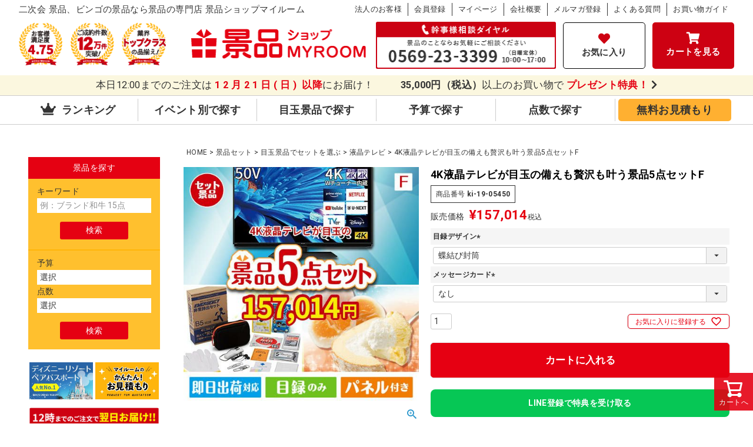

--- FILE ---
content_type: text/html;charset=UTF-8
request_url: https://www.keihinshop.com/c/set-keihin/ki-19-05450
body_size: 41235
content:
<!DOCTYPE html>
<html lang="ja"><head>
  <meta charset="UTF-8">
  
  <title>4K液晶テレビが目玉の備えも贅沢も叶う景品5点セットF | 景品ショップマイルーム</title>
  <meta name="viewport" content="width=device-width">


    <meta name="description" content="4K液晶テレビが目玉の備えも贅沢も叶う景品5点セットF 液晶テレビ 景品ショップマイルーム">
    <meta name="keywords" content="4K液晶テレビが目玉の備えも贅沢も叶う景品5点セットF,液晶テレビ,景品ショップマイルーム">
  
  <link rel="stylesheet" href="https://myroom.itembox.design/system/fs_style.css?t=20251118042545">
  <link rel="stylesheet" href="https://myroom.itembox.design/generate/theme30/fs_theme.css?t=20251216172819">
  <link rel="stylesheet" href="https://myroom.itembox.design/generate/theme30/fs_original.css?t=20251216172819">
  
  <link rel="canonical" href="https://www.keihinshop.com/c/set-keihin/set-k-main/set-tv/ki-19-05450">
  
  
  
  
  <script>
    window._FS=window._FS||{};_FS.val={"tiktok":{"enabled":false,"pixelCode":null},"recaptcha":{"enabled":false,"siteKey":null},"clientInfo":{"memberId":"guest","fullName":"ゲスト","lastName":"","firstName":"ゲスト","nickName":"ゲスト","stageId":"","stageName":"","subscribedToNewsletter":"false","loggedIn":"false","totalPoints":"","activePoints":"","pendingPoints":"","purchasePointExpiration":"","specialPointExpiration":"","specialPoints":"","pointRate":"","companyName":"","membershipCardNo":"","wishlist":"","prefecture":""},"enhancedEC":{"ga4Dimensions":{"userScope":{"stage":"{@ member.stage_order @}","login":"{@ member.logged_in @}"}},"amazonCheckoutName":"AmazonPay","measurementId":"G-30VKPPLX2M","trackingId":"UA-41989090-1","dimensions":{"dimension1":{"key":"log","value":"{@ member.logged_in @}"},"dimension2":{"key":"mem","value":"{@ member.stage_order @}"}}},"shopKey":"myroom","device":"PC","productType":"1","cart":{"stayOnPage":false}};
  </script>
  
  <script src="/shop/js/webstore-nr.js?t=20251118042545"></script>
  <script src="/shop/js/webstore-vg.js?t=20251118042545"></script>
  
    <script src="//r2.future-shop.jp/fs.myroom/pc/recommend.js"></script>
  
  
  
  
    <meta property="og:title" content="4K液晶テレビが目玉の備えも贅沢も叶う景品5点セットF | 景品ショップマイルーム">
    <meta property="og:type" content="og:product">
    <meta property="og:url" content="https://www.keihinshop.com/c/set-keihin/ki-19-05450">
    <meta property="og:image" content="https://myroom.itembox.design/product/235/000000023590/000000023590-01-l.jpg?t&#x3D;20251207123708">
    <meta property="og:site_name" content="景品ショップマイルーム">
    <meta property="og:description" content="4K液晶テレビが目玉の備えも贅沢も叶う景品5点セットF 液晶テレビ 景品ショップマイルーム">
    <meta property="product:price:amount" content="157014">
    <meta property="product:price:currency" content="JPY">
    <meta property="product:product_link" content="https://www.keihinshop.com/c/set-keihin/ki-19-05450">
  
  
  
  
  
    <script type="text/javascript" >
      document.addEventListener('DOMContentLoaded', function() {
        _FS.CMATag('{"fs_member_id":"{@ member.id @}","fs_page_kind":"product","fs_product_url":"ki-19-05450"}')
      })
    </script>
  
  
  <meta meta="robots" content="all" />
<meta http-equiv="content-script-type" content="text/javascript" />
<meta name="google-site-verification" content="SdTdBnmn46b3y_UmddCdha0b4ZtxgE10LUUzTW01CGk" />

<!-- Start VWO Async SmartCode --><!--<head>タグ内のなるべく上部に設置-->
<link rel="preconnect" href="https://dev.visualwebsiteoptimizer.com" />
<script type='text/javascript' id='vwoCode'>
window._vwo_code ||
(function () {
var w=window,
d=document;
if (d.URL.indexOf('__vwo_disable__') > -1 || w._vwo_code) {
return;
}
var account_id=1145135,
version=2.2,
settings_tolerance=2000,
hide_element='body',
background_color='white',
hide_element_style = 'opacity:0 !important;filter:alpha(opacity=0) !important;background:' + background_color + ' !important;transition:none !important;',
/* DO NOT EDIT BELOW THIS LINE */
f=!1,v=d.querySelector('#vwoCode'),cc={};try{var e=JSON.parse(localStorage.getItem('_vwo_'+account_id+'_config'));cc=e&&'object'==typeof e?e:{}}catch(e){}function r(t){try{return decodeURIComponent(t)}catch(e){return t}}var s=function(){var e={combination:[],combinationChoose:[],split:[],exclude:[],uuid:null,consent:null,optOut:null},t=d.cookie||'';if(!t)return e;for(var n,i,o=/(?:^|;s*)(?:(_vis_opt_exp_(d+)_combi=([^;]*))|(_vis_opt_exp_(d+)_combi_choose=([^;]*))|(_vis_opt_exp_(d+)_split=([^:;]*))|(_vis_opt_exp_(d+)_exclude=[^;]*)|(_vis_opt_out=([^;]*))|(_vwo_global_opt_out=[^;]*)|(_vwo_uuid=([^;]*))|(_vwo_consent=([^;]*)))/g;null!==(n=o.exec(t));)try{n[1]?e.combination.push({id:n[2],value:r(n[3])}):n[4]?e.combinationChoose.push({id:n[5],value:r(n[6])}):n[7]?e.split.push({id:n[8],value:r(n[9])}):n[10]?e.exclude.push({id:n[11]}):n[12]?e.optOut=r(n[13]):n[14]?e.optOut=!0:n[15]?e.uuid=r(n[16]):n[17]&&(i=r(n[18]),e.consent=i&&3<=i.length?i.substring(0,3):null)}catch(e){}return e}();function i(){var e=function(){if(w.VWO&&Array.isArray(w.VWO))for(var e=0;e<w.VWO.length;e++){var t=w.VWO[e];if(Array.isArray(t)&&('setVisitorId'===t[0]||'setSessionId'===t[0]))return!0}return!1}(),t='a='+account_id+'&u='+encodeURIComponent(w._vis_opt_url||d.URL)+'&vn='+version+('undefined'!=typeof platform?'&p='+platform:'')+'&st='+w.performance.now();e||((n=function(){var e,t=[],n={},i=w.VWO&&w.VWO.appliedCampaigns||{};for(e in i){var o=i[e]&&i[e].v;o&&(t.push(e+'-'+o+'-1'),n[e]=!0)}if(s&&s.combination)for(var r=0;r<s.combination.length;r++){var a=s.combination[r];n[a.id]||t.push(a.id+'-'+a.value)}return t.join('|')}())&&(t+='&c='+n),(n=function(){var e=[],t={};if(s&&s.combinationChoose)for(var n=0;n<s.combinationChoose.length;n++){var i=s.combinationChoose[n];e.push(i.id+'-'+i.value),t[i.id]=!0}if(s&&s.split)for(var o=0;o<s.split.length;o++)t[(i=s.split[o]).id]||e.push(i.id+'-'+i.value);return e.join('|')}())&&(t+='&cc='+n),(n=function(){var e={},t=[];if(w.VWO&&Array.isArray(w.VWO))for(var n=0;n<w.VWO.length;n++){var i=w.VWO[n];if(Array.isArray(i)&&'setVariation'===i[0]&&i[1]&&Array.isArray(i[1]))for(var o=0;o<i[1].length;o++){var r,a=i[1][o];a&&'object'==typeof a&&(r=a.e,a=a.v,r&&a&&(e[r]=a))}}for(r in e)t.push(r+'-'+e[r]);return t.join('|')}())&&(t+='&sv='+n)),s&&s.optOut&&(t+='&o='+s.optOut);var n=function(){var e=[],t={};if(s&&s.exclude)for(var n=0;n<s.exclude.length;n++){var i=s.exclude[n];t[i.id]||(e.push(i.id),t[i.id]=!0)}return e.join('|')}();return n&&(t+='&e='+n),s&&s.uuid&&(t+='&id='+s.uuid),s&&s.consent&&(t+='&consent='+s.consent),w.name&&-1<w.name.indexOf('_vis_preview')&&(t+='&pM=true'),w.VWO&&w.VWO.ed&&(t+='&ed='+w.VWO.ed),t}code={nonce:v&&v.nonce,library_tolerance:function(){return'undefined'!=typeof library_tolerance?library_tolerance:void 0},settings_tolerance:function(){return cc.sT||settings_tolerance},hide_element_style:function(){return'{'+(cc.hES||hide_element_style)+'}'},hide_element:function(){return performance.getEntriesByName('first-contentful-paint')[0]?'':'string'==typeof cc.hE?cc.hE:hide_element},getVersion:function(){return version},finish:function(e){var t;f||(f=!0,(t=d.getElementById('_vis_opt_path_hides'))&&t.parentNode.removeChild(t),e&&((new Image).src='https://dev.visualwebsiteoptimizer.com/ee.gif?a='+account_id+e))},finished:function(){return f},addScript:function(e){var t=d.createElement('script');t.type='text/javascript',e.src?t.src=e.src:t.text=e.text,v&&t.setAttribute('nonce',v.nonce),d.getElementsByTagName('head')[0].appendChild(t)},load:function(e,t){t=t||{};var n=new XMLHttpRequest;n.open('GET',e,!0),n.withCredentials=!t.dSC,n.responseType=t.responseType||'text',n.onload=function(){if(t.onloadCb)return t.onloadCb(n,e);200===n.status?_vwo_code.addScript({text:n.responseText}):_vwo_code.finish('&e=loading_failure:'+e)},n.onerror=function(){if(t.onerrorCb)return t.onerrorCb(e);_vwo_code.finish('&e=loading_failure:'+e)},n.send()},init:function(){var e,t=this.settings_tolerance();w._vwo_settings_timer=setTimeout(function(){_vwo_code.finish()},t),'body'!==this.hide_element()?(n=d.createElement('style'),e=(t=this.hide_element())?t+this.hide_element_style():'',t=d.getElementsByTagName('head')[0],n.setAttribute('id','_vis_opt_path_hides'),v&&n.setAttribute('nonce',v.nonce),n.setAttribute('type','text/css'),n.styleSheet?n.styleSheet.cssText=e:n.appendChild(d.createTextNode(e)),t.appendChild(n)):(n=d.getElementsByTagName('head')[0],(e=d.createElement('div')).style.cssText='z-index: 2147483647 !important;position: fixed !important;left: 0 !important;top: 0 !important;width: 100% !important;height: 100% !important;background:'+background_color+' !important;',e.setAttribute('id','_vis_opt_path_hides'),e.classList.add('_vis_hide_layer'),n.parentNode.insertBefore(e,n.nextSibling));var n='https://dev.visualwebsiteoptimizer.com/j.php?'+i();-1!==w.location.search.indexOf('_vwo_xhr')?this.addScript({src:n}):this.load(n+'&x=true',{l:1})}};w._vwo_code=code;code.init();})();
</script>
<!-- End VWO Async SmartCode -->

<!-- GoogleFont -->
<link rel="preconnect" href="https://fonts.googleapis.com">
<link rel="preconnect" href="https://fonts.gstatic.com" crossorigin>
<link href="https://fonts.googleapis.com/css2?family=Noto+Sans+JP&display=swap" rel="preload" as="style">
<link href="https://fonts.googleapis.com/css2?family=Noto+Sans+JP&display=swap" rel="stylesheet" media="print" onload="this.media='all'">

<!-- **FontAwesome ↓↓ -->
<link rel="stylesheet" href="https://use.fontawesome.com/releases/v5.8.1/css/all.css" media="print" onload="this.media='all'" integrity="sha384-50oBUHEmvpQ+1lW4y57PTFmhCaXp0ML5d60M1M7uH2+nqUivzIebhndOJK28anvf" crossorigin="anonymous">

<!-- **SPサムネイル設定 ↓↓ -->
<meta name="thumbnail" content="https://myroom.itembox.design/item/images/top/main-visual-sp.jpg" />

<!-- **Begin Mieruca Embed Code ↓↓ --> 
<script type="text/javascript" id="mierucajs">
window.__fid = window.__fid || [];__fid.push([832219478]);
(function() {
function mieruca(){if(typeof window.__fjsld != "undefined") return; window.__fjsld = 1; var fjs = document.createElement('script'); fjs.type = 'text/javascript'; fjs.async = true; fjs.id = "fjssync"; var timestamp = new Date;fjs.src = ('https:' == document.location.protocol ? 'https' : 'http') + '://hm.mieru-ca.com/service/js/mieruca-hm.js?v='+ timestamp.getTime(); var x = document.getElementsByTagName('script')[0]; x.parentNode.insertBefore(fjs, x); };
setTimeout(mieruca, 500); document.readyState != "complete" ? (window.attachEvent ? window.attachEvent("onload", mieruca) : window.addEventListener("load", mieruca, false)) : mieruca();
})();
</script> 

<!-- **User Heat Tag ↓↓ -->
<script type="text/javascript">
(function(add, cla){window['UserHeatTag']=cla;window[cla]=window[cla]||function(){(window[cla].q=window[cla].q||[]).push(arguments)},window[cla].l=1*new Date();var ul=document.createElement('script');var tag = document.getElementsByTagName('script')[0];ul.async=1;ul.src=add;tag.parentNode.insertBefore(ul,tag);})('//uh.nakanohito.jp/uhj2/uh.js', '_uhtracker');_uhtracker({id:'uhPVFGHp2K'});
</script>

<!-- **PageMap設定 ↓↓ -->
<!--
<PageMap>
  <DataObject type="thumbnail">
    <Attribute name="src" value="https://myroom.itembox.design/item/images/top/main-visual-sp.jpg" />
    <Attribute name="width" value="100" />
    <Attribute name="height" value="130" />
  </DataObject>
</PageMap>
-->

<!-- **サーチコンソール所有権確認 ↓↓ -->
<meta name="google-site-verification" content="3g5iJvDwYkm2BqzZ0t1ZK1x_O-cJJ5JgNH--da1ds78" />
<script async src="https://www.googletagmanager.com/gtag/js?id=G-30VKPPLX2M"></script>

<script><!--
_FS.setTrackingTag('%3C%21--+Global+site+tag+%28gtag.js%29+-+Google+Ads%3A+1001935924+--%3E%0A%3Cscript+async+src%3D%22https%3A%2F%2Fwww.googletagmanager.com%2Fgtag%2Fjs%3Fid%3DAW-1001935924%22%3E%3C%2Fscript%3E%0A%3Cscript%3E%0A++window.dataLayer+%3D+window.dataLayer+%7C%7C+%5B%5D%3B%0A++function+gtag%28%29%7BdataLayer.push%28arguments%29%3B%7D%0A++gtag%28%27js%27%2C+new+Date%28%29%29%3B%0A%0A++gtag%28%27config%27%2C+%27AW-1001935924%27%29%3B%0A%3C%2Fscript%3E%0A%3Cscript+async+src%3D%22https%3A%2F%2Fs.yimg.jp%2Fimages%2Flisting%2Ftool%2Fcv%2Fytag.js%22%3E%3C%2Fscript%3E%0A%3Cscript%3E%0Awindow.yjDataLayer+%3D+window.yjDataLayer+%7C%7C+%5B%5D%3B%0Afunction+ytag%28%29+%7B+yjDataLayer.push%28arguments%29%3B+%7D%0Aytag%28%7B%22type%22%3A%22ycl_cookie%22%2C%22config%22%3A%7B%22ycl_use_non_cookie_storage%22%3Atrue%7D%7D%29%3B%0A%3C%2Fscript%3E%0A%3C%21--+Google+Tag+Manager+--%3E%0A%3Cscript%3E%28function%28w%2Cd%2Cs%2Cl%2Ci%29%7Bw%5Bl%5D%3Dw%5Bl%5D%7C%7C%5B%5D%3Bw%5Bl%5D.push%28%7B%27gtm.start%27%3A%0Anew+Date%28%29.getTime%28%29%2Cevent%3A%27gtm.js%27%7D%29%3Bvar+f%3Dd.getElementsByTagName%28s%29%5B0%5D%2C%0Aj%3Dd.createElement%28s%29%2Cdl%3Dl%21%3D%27dataLayer%27%3F%27%26l%3D%27%2Bl%3A%27%27%3Bj.async%3Dtrue%3Bj.src%3D%0A%27https%3A%2F%2Fwww.googletagmanager.com%2Fgtm.js%3Fid%3D%27%2Bi%2Bdl%3Bf.parentNode.insertBefore%28j%2Cf%29%3B%0A%7D%29%28window%2Cdocument%2C%27script%27%2C%27dataLayer%27%2C%27GTM-WWQSKM3%27%29%3B%3C%2Fscript%3E%0A%3C%21--+End+Google+Tag+Manager+--%3E');
--></script>
</head>
<body class="fs-body-product fs-body-product-ki-19-05450" id="fs_ProductDetails">
<script><!--
_FS.setTrackingTag('%3Cscript%3E%0A%28function%28w%2Cd%2Cs%2Cc%2Ci%29%7Bw%5Bc%5D%3Dw%5Bc%5D%7C%7C%7B%7D%3Bw%5Bc%5D.trackingId%3Di%3B%0Avar+f%3Dd.getElementsByTagName%28s%29%5B0%5D%2Cj%3Dd.createElement%28s%29%3Bj.async%3Dtrue%3B%0Aj.src%3D%27%2F%2Fcdn.contx.net%2Fcollect.js%27%3Bf.parentNode.insertBefore%28j%2Cf%29%3B%0A%7D%29%28window%2Cdocument%2C%27script%27%2C%27contx%27%2C%27CTX-x-pBrhwhyU%27%29%3B%0A%3C%2Fscript%3E%0A%0A%3C%21--+Google+Tag+Manager+%28noscript%29+--%3E%0A%3Cnoscript%3E%3Ciframe+src%3D%22https%3A%2F%2Fwww.googletagmanager.com%2Fns.html%3Fid%3DGTM-WWQSKM3%22%0Aheight%3D%220%22+width%3D%220%22+style%3D%22display%3Anone%3Bvisibility%3Ahidden%22%3E%3C%2Fiframe%3E%3C%2Fnoscript%3E%0A%3C%21--+End+Google+Tag+Manager+%28noscript%29+--%3E');
--></script>
<div class="fs-l-page">
<header class="fs-l-header">
<div class="d-tablet-none header"> <!-- トップナビ --><div class="header__nav" style="padding-top: 5px;"><h1 class="site_title">二次会 景品、ビンゴの景品なら景品の専門店 景品ショップマイルーム</h1><ul class="top_nav"><li> <a href="https://www.keihinshop.com/f/houjin/">法人のお客様</a> </li><li> <a href="https://www.keihinshop.com/p/register">会員登録</a> </li><li> <a href="https://www.keihinshop.com/my/top">マイページ</a> </li><li> <a href="https://www.keihinshop.com/f/info/company/">会社概要</a> </li><li> <a href="https://www.keihinshop.com/p/newsletter/subscribe/">メルマガ登録</a> </li><li> <a href="https://www.keihinshop.com/f/info/question/">よくある質問</a> </li><li> <a href="https://www.keihinshop.com/f/info/">お買い物ガイド</a> </li></ul></div><!-- メイン --><div class="header__nav p-5-0"><div class="top_main_img"> <img src="https://myroom.itembox.design/item/imagesb/perf-1.png" alt="お客様満足度4.75"> <img src="https://myroom.itembox.design/item/imagesb/perf-2.png" alt="ご成約件数72000件突破！"> <img src="https://myroom.itembox.design/item/imagesb/perf-3.png" alt="業界トップクラスの品揃え！"> </div><a href="/" style="padding: 1.5rem;"> <img src="https://myroom.itembox.design/item/imagesb/h-logo.png" alt="景品ショップマイルーム"> </a> <img class="top_main_img" src="https://myroom.itembox.design/item/imagesb/tel.png" alt="幹事様相談ダイヤル景品のことならお気軽にご相談ください"> <a href="https://www.keihinshop.com/my/wishlist" class="h-wishlist"><i class="fas icon-wishlist fa-heart"></i>お気に入り</a> <a class="top_panel_btn_red text-white fs-pt-column__item cart-btn" href="https://www.keihinshop.com/p/cart"><i class="fas fa-shopping-cart"></i> カートを見る </a> <!--<a href="https://www.keihinshop.com/f/guide/estimate/" class="fs-pt-column__item" target="_blank" rel="noopener noreferrer"> <img class="top_main_img" src="https://myroom.itembox.design/item/sp/toppicture/hot_bnr_2.webp" alt="お見積り景品セット 無料 とっても簡単！"> </a>--> </div></div><!-- 補足 --><div class="d-tablet-none header__additional p-5-0"><div class="additional_text"><div> 本日12:00までのご注文は <span class="text-red text_bold char_interval_wide"> <script language="JavaScript">mydate = new Date();mydate.setDate(mydate.getDate() + 1);Mo = mydate.getMonth() + 1 + "月";Da = mydate.getDate() + "日";Day = mydate.getDay();Day2 = new Array(7);Day2[0] = "日"; Day2[1] = "月"; Day2[2] = "火";Day2[3] = "水"; Day2[4] = "木"; Day2[5] = "金";Day2[6] = "土";document.write(Mo + Da + "(" + Day2[Day] + ")");</script></span> <span class="text-red text_bold">以降</span>にお届け！ </div><div> <a href="https://www.keihinshop.com/f/info/present/"> <span class="text_bold">35,000円（税込）</span>以上のお買い物で <span class="text-red text_bold">プレゼント特典！</span> <i class="fas fa-chevron-right"></i> </a> </div></div></div><!-- パネル --> <!--PC 固定メニュー--><div class="d-tablet-none header__panel"><div class="header flex flex_align_center"><ul class="top_panel text_top_panel"><li> <a class="top_panel_btn_white text-dark" href="https://www.keihinshop.com/f/allranking/"> <i class="fas fa-crown"></i> ランキング </a> </li><li id="set-yosan" class="menubar_PC menubar_static"> <a class="top_panel_btn_white text-dark"href="https://www.keihinshop.com/c/set-keihin/set-event/"> イベント別で探す </a><ul class="menulist"><li> <a href="https://www.keihinshop.com/nijikai/"><div class="fs-c-subgroupList__label">結婚式・二次会</div></a> </li><li> <a href="https://www.keihinshop.com/bounenkai/"><div class="fs-c-subgroupList__label">忘年会・新年会</div></a> </li><li> <a href="https://www.keihinshop.com/golf/"><div class="fs-c-subgroupList__label">ゴルフコンペ</div></a> </li><li> <a href="https://www.keihinshop.com/enkai/"><div class="fs-c-subgroupList__label">宴会</div></a> </li><li> <a href="https://www.keihinshop.com/kansougeikai/"><div class="fs-c-subgroupList__label">歓送迎会</div></a> </li><li> <a href="https://www.keihinshop.com/dousoukai/"><div class="fs-c-subgroupList__label">同窓会</div></a> </li><li> <a href="https://www.keihinshop.com/bingo/"><div class="fs-c-subgroupList__label">ビンゴ</div></a> </li><li> <a href="https://www.keihinshop.com/bowling/"><div class="fs-c-subgroupList__label">ボウリング</div></a> </li><li> <a href="https://www.keihinshop.com/f/houjin/"><div class="fs-c-subgroupList__label">法人向け景品</div></a> </li></ul></li><li> <a class="top_panel_btn_white text-dark"href="https://www.keihinshop.com/c/set-keihin/set-k-main"> 目玉景品で探す </a> </li><li id="set-yosan" class="menubar_PC menubar_static"> <a class="top_panel_btn_white text-dark"href="https://www.keihinshop.com/c/set-keihin/set-yosan"> 予算で探す </a><ul class="menulist"><li> <a href="https://www.keihinshop.com/c/set-keihin/set-yosan/set-10000"><div class="fs-c-subgroupList__label">～1万円</div></a> </li><li> <a href="https://www.keihinshop.com/c/set-keihin/set-yosan/set-20000"><div class="fs-c-subgroupList__label">～2万円</div></a> </li><li> <a href="https://www.keihinshop.com/c/set-keihin/set-yosan/set-30000"><div class="fs-c-subgroupList__label">～3万円</div></a> </li><li> <a href="https://www.keihinshop.com/c/set-keihin/set-yosan/set-40000"><div class="fs-c-subgroupList__label">～4万円</div></a> </li><li> <a href="https://www.keihinshop.com/c/set-keihin/set-yosan/set-50000"><div class="fs-c-subgroupList__label">～5万円</div></a> </li><li> <a href="https://www.keihinshop.com/c/set-keihin/set-yosan/set-60000"><div class="fs-c-subgroupList__label">～6万円</div></a> </li><li> <a href="https://www.keihinshop.com/c/set-keihin/set-yosan/set-70000"><div class="fs-c-subgroupList__label">～7万円</div></a> </li><li> <a href="https://www.keihinshop.com/c/set-keihin/set-yosan/set-80000"><div class="fs-c-subgroupList__label">～8万円</div></a> </li><li> <a href="https://www.keihinshop.com/c/set-keihin/set-yosan/set-100000"><div class="fs-c-subgroupList__label">～10万円</div></a> </li><li> <a href="https://www.keihinshop.com/c/set-keihin/set-yosan/set-150000"><div class="fs-c-subgroupList__label">～15万円</div></a> </li><li> <a href="https://www.keihinshop.com/c/set-keihin/set-yosan/set-150000over"><div class="fs-c-subgroupList__label">15万円～</div></a> </li></ul></li><li id="set-number" class="menubar_PC menubar_static"> <a class="top_panel_btn_white text-dark"href="https://www.keihinshop.com/c/set-keihin/set-number"> 点数で探す </a><ul class="menulist"><li> <a href="https://www.keihinshop.com/c/set-keihin/set-number/nu-3"><div class="fs-c-subgroupList__label">3点</div></a> </li><li> <a href="https://www.keihinshop.com/c/set-keihin/set-number/nu-5"><div class="fs-c-subgroupList__label">5点</div></a> </li><li> <a href="https://www.keihinshop.com/c/set-keihin/set-number/nu-7"><div class="fs-c-subgroupList__label">7点</div></a> </li><li> <a href="https://www.keihinshop.com/c/set-keihin/set-number/nu-10"><div class="fs-c-subgroupList__label">10点</div></a> </li><li> <a href="https://www.keihinshop.com/c/set-keihin/set-number/nu-15"><div class="fs-c-subgroupList__label">15点</div></a> </li><li> <a href="https://www.keihinshop.com/c/set-keihin/set-number/nu-20"><div class="fs-c-subgroupList__label">20点</div></a> </li><li> <a href="https://www.keihinshop.com/c/set-keihin/set-number/nu-25"><div class="fs-c-subgroupList__label">25点</div></a> </li><li> <a href="https://www.keihinshop.com/c/set-keihin/set-number/nu-30"><div class="fs-c-subgroupList__label">30点</div></a> </li><li> <a href="https://www.keihinshop.com/c/set-keihin/set-number/nu-40"><div class="fs-c-subgroupList__label">40点</div></a> </li><li> <a href="https://www.keihinshop.com/c/set-keihin/set-number/nu-50"><div class="fs-c-subgroupList__label">50点</div></a> </li><li> <a href="https://www.keihinshop.com/c/set-keihin/set-number/nu-100"><div class="fs-c-subgroupList__label">100点</div></a> </li></ul></li><!--<li> <a class="top_panel_btn_red text-white" href="https://www.keihinshop.com/p/cart"> <i class="fas fa-shopping-cart"></i> カートを見る </a> </li>--><li><a class="estimate-btn" href="https://www.keihinshop.com/f/guide/estimate/">無料お見積もり</a></li></ul></div></div><!-- パネルメニュー（スクロール後表示） --> <!--PC 追従メニュー--><div id="follow_panel_menu" class="d-tablet-none header__nav follow_panel"><div class="header flex flex_align_center"><div class="follow_logo"> <a href="/"> <img src="https://myroom.itembox.design/item/imagesb/h-logo.png" alt="景品ショップマイルーム"> </a> </div><ul class="top_panel text_follow_panel"><li> <a class="top_panel_btn_white text-dark" href="https://www.keihinshop.com/f/allranking/"> <i class="fas fa-crown"></i> ランキング </a> </li><li id="event_panel" class="menubar_PC menubar_panel"> <a class="top_panel_btn_white text-dark" href="https://www.keihinshop.com/c/set-keihin/set-event/"> イベント別で探す </a><ul class="menulist"><li> <a href="https://www.keihinshop.com/nijikai/"><div class="fs-c-subgroupList__label">結婚式・二次会</div></a> </li><li> <a href="https://www.keihinshop.com/bounenkai/"><div class="fs-c-subgroupList__label">忘年会・新年会</div></a> </li><li> <a href="https://www.keihinshop.com/golf/"><div class="fs-c-subgroupList__label">ゴルフコンペ</div></a> </li><li> <a href="https://www.keihinshop.com/enkai/"><div class="fs-c-subgroupList__label">宴会</div></a> </li><li> <a href="https://www.keihinshop.com/kansougeikai/"><div class="fs-c-subgroupList__label">歓送迎会</div></a> </li><li> <a href="https://www.keihinshop.com/dousoukai/"><div class="fs-c-subgroupList__label">同窓会</div></a> </li><li> <a href="https://www.keihinshop.com/bingo/"><div class="fs-c-subgroupList__label">ビンゴ</div></a> </li><li> <a href="https://www.keihinshop.com/bowling/"><div class="fs-c-subgroupList__label">ボウリング</div></a> </li><li> <a href="https://www.keihinshop.com/f/houjin/"><div class="fs-c-subgroupList__label">法人向け景品</div></a> </li></ul></li><li> <a class="top_panel_btn_white text-dark"href="https://www.keihinshop.com/c/set-keihin/set-k-main"> 目玉景品で探す </a> </li><li id="set-yosan_panel" class="menubar_PC menubar_panel"> <a class="top_panel_btn_white text-dark" href="https://www.keihinshop.com/c/set-keihin/set-yosan"> 予算で探す </a><ul class="menulist"><li> <a href="https://www.keihinshop.com/c/set-keihin/set-yosan/set-10000"><div class="fs-c-subgroupList__label">～1万円</div></a> </li><li> <a href="https://www.keihinshop.com/c/set-keihin/set-yosan/set-20000"><div class="fs-c-subgroupList__label">～2万円</div></a> </li><li> <a href="https://www.keihinshop.com/c/set-keihin/set-yosan/set-30000"><div class="fs-c-subgroupList__label">～3万円</div></a> </li><li> <a href="https://www.keihinshop.com/c/set-keihin/set-yosan/set-40000"><div class="fs-c-subgroupList__label">～4万円</div></a> </li><li> <a href="https://www.keihinshop.com/c/set-keihin/set-yosan/set-50000"><div class="fs-c-subgroupList__label">～5万円</div></a> </li><li> <a href="https://www.keihinshop.com/c/set-keihin/set-yosan/set-60000"><div class="fs-c-subgroupList__label">～6万円</div></a> </li><li> <a href="https://www.keihinshop.com/c/set-keihin/set-yosan/set-70000"><div class="fs-c-subgroupList__label">～7万円</div></a> </li><li> <a href="https://www.keihinshop.com/c/set-keihin/set-yosan/set-80000"><div class="fs-c-subgroupList__label">～8万円</div></a> </li><li> <a href="https://www.keihinshop.com/c/set-keihin/set-yosan/set-100000"><div class="fs-c-subgroupList__label">～10万円</div></a> </li><li> <a href="https://www.keihinshop.com/c/set-keihin/set-yosan/set-150000"><div class="fs-c-subgroupList__label">～15万円</div></a> </li><li> <a href="https://www.keihinshop.com/c/set-keihin/set-yosan/set-150000over"><div class="fs-c-subgroupList__label">15万円～</div></a> </li></ul></li><li id="set-number_panel" class="menubar_PC menubar_panel"> <a class="top_panel_btn_white text-dark"href="https://www.keihinshop.com/c/set-keihin/set-number"> 点数で探す </a><ul class="menulist"><li> <a href="https://www.keihinshop.com/c/set-keihin/set-number/nu-3"><div class="fs-c-subgroupList__label">3点</div></a> </li><li> <a href="https://www.keihinshop.com/c/set-keihin/set-number/nu-5"><div class="fs-c-subgroupList__label">5点</div></a> </li><li> <a href="https://www.keihinshop.com/c/set-keihin/set-number/nu-7"><div class="fs-c-subgroupList__label">7点</div></a> </li><li> <a href="https://www.keihinshop.com/c/set-keihin/set-number/nu-10"><div class="fs-c-subgroupList__label">10点</div></a> </li><li> <a href="https://www.keihinshop.com/c/set-keihin/set-number/nu-15"><div class="fs-c-subgroupList__label">15点</div></a> </li><li> <a href="https://www.keihinshop.com/c/set-keihin/set-number/nu-20"><div class="fs-c-subgroupList__label">20点</div></a> </li><li> <a href="https://www.keihinshop.com/c/set-keihin/set-number/nu-25"><div class="fs-c-subgroupList__label">25点</div></a> </li><li> <a href="https://www.keihinshop.com/c/set-keihin/set-number/nu-30"><div class="fs-c-subgroupList__label">30点</div></a> </li><li> <a href="https://www.keihinshop.com/c/set-keihin/set-number/nu-40"><div class="fs-c-subgroupList__label">40点</div></a> </li><li> <a href="https://www.keihinshop.com/c/set-keihin/set-number/nu-50"><div class="fs-c-subgroupList__label">50点</div></a> </li><li> <a href="https://www.keihinshop.com/c/set-keihin/set-number/nu-100"><div class="fs-c-subgroupList__label">100点</div></a> </li></ul></li><!--<li> <a class="top_panel_btn_red text-white" href="https://www.keihinshop.com/p/cart"> <i class="fas fa-shopping-cart"></i> カートを見る </a> </li>--><li><a class="estimate-btn" href="https://www.keihinshop.com/f/guide/estimate/">無料お見積もり</a></li></ul></div></div><!-- ヘッダメニュー（スクロール後表示） --> <!--SP 追従メニュー--> <!-- メニュー追従 --><div id="follow_header_menu" class="d-tablet-flex header__flex follow_panel"><label for="fs_p_ctrlDrawer" class="fs-p-drawerButton fs-p-drawerButton--open drawerButton"> <i class="fs-p-drawerButton__icon fs-icon--navCtrl"></i> </label><a href="/" class="brand"> <img class="head" src="https://myroom.itembox.design/item/imagesb/h-logo.png" alt="景品ショップマイルーム"> </a><nav class="nav"><ul><!--検索窓--> <!-- <li class="search"><button class="search__toggle" aria-label="Open search"> Search </button></li> --> <!--subナビ--><li class="hamburger-menu tablet" style="list-style: none;"><label for="menu-btn-check" class="menu-btn"> <img src="https://myroom.itembox.design/item/imagesb/btn-head-search-sp.png" alt="検索"> </label></li><li class="header-wishlist" style="list-style: none;"><a href="https://www.keihinshop.com/my/wishlist" class="h-wishlist-sp"><i class="fas icon-wishlist fa-heart"></i><!--<i class="far icon-wishlist fa-heart"></i>--></a></li><li class="site-header__end" style="list-style: none;"><div class="sub-nav"> <a href="https://www.keihinshop.com/p/cart" class="cart-btn"><i class="fas icon-cart fa-shopping-cart"></i> <!--<button class="ico_header menu-btn" type="button"><img src="https://myroom.itembox.design/item/images/top/btn-head-cart-pc.png" alt="カート"></button>--> </a> </div></li></ul></nav><!-- メニュー追従 --><input id="List_set-yosan_follow" type="radio" name="sp_navlist_follow"><input id="List_set-number_follow" type="radio" name="sp_navlist_follow"><ul class="d-pc-none top_panel text_top_panel sp-menu"><li> <a class=" text-dark" href="https://www.keihinshop.com/f/allranking/"><iclass="fas fa-crown"></i>ランキング</a> </li><li> <a class="text-dark" href="https://www.keihinshop.com/c/set-keihin/set-k-main">目玉景品で探す</a> </li><li><label for="List_set-yosan_follow" class="text-dark labelitem">予算で探す</label></li><li><label for="List_set-number_follow" class="text-dark labelitem">点数で探す</label></li></ul><!--予算で探す--><div id="nav_yosan_follow" class="nav_header"><ul class="menulist"><li class="nav_close_follow">閉じる</li><li> <a href="https://www.keihinshop.com/c/set-keihin/set-yosan/set-10000"><div class="fs-c-subgroupList__label">～1万円</div></a> </li><li> <a href="https://www.keihinshop.com/c/set-keihin/set-yosan/set-20000"><div class="fs-c-subgroupList__label">～2万円</div></a> </li><li> <a href="https://www.keihinshop.com/c/set-keihin/set-yosan/set-30000"><div class="fs-c-subgroupList__label">～3万円</div></a> </li><li> <a href="https://www.keihinshop.com/c/set-keihin/set-yosan/set-40000"><div class="fs-c-subgroupList__label">～4万円</div></a> </li><li> <a href="https://www.keihinshop.com/c/set-keihin/set-yosan/set-50000"><div class="fs-c-subgroupList__label">～5万円</div></a> </li><li> <a href="https://www.keihinshop.com/c/set-keihin/set-yosan/set-60000"><div class="fs-c-subgroupList__label">～6万円</div></a> </li><li> <a href="https://www.keihinshop.com/c/set-keihin/set-yosan/set-70000"><div class="fs-c-subgroupList__label">～7万円</div></a> </li><li> <a href="https://www.keihinshop.com/c/set-keihin/set-yosan/set-80000"><div class="fs-c-subgroupList__label">～8万円</div></a> </li><li> <a href="https://www.keihinshop.com/c/set-keihin/set-yosan/set-100000"><div class="fs-c-subgroupList__label">～10万円</div></a> </li><li> <a href="https://www.keihinshop.com/c/set-keihin/set-yosan/set-150000"><div class="fs-c-subgroupList__label">～15万円</div></a> </li><li> <a href="https://www.keihinshop.com/c/set-keihin/set-yosan/set-150000over"><div class="fs-c-subgroupList__label">15万円～</div></a> </li></ul></div><!--点数で探す--><div id="nav_number_follow" class="nav_header"><ul class="menulist"><li class="Listitem nav_close_follow">閉じる</li><li> <a href="https://www.keihinshop.com/c/set-keihin/set-number/nu-3"><div class="fs-c-subgroupList__label">3点</div></a> </li><li> <a href="https://www.keihinshop.com/c/set-keihin/set-number/nu-5"><div class="fs-c-subgroupList__label">5点</div></a> </li><li> <a href="https://www.keihinshop.com/c/set-keihin/set-number/nu-7"><div class="fs-c-subgroupList__label">7点</div></a> </li><li> <a href="https://www.keihinshop.com/c/set-keihin/set-number/nu-10"><div class="fs-c-subgroupList__label">10点</div></a> </li><li> <a href="https://www.keihinshop.com/c/set-keihin/set-number/nu-15"><div class="fs-c-subgroupList__label">15点</div></a> </li><li> <a href="https://www.keihinshop.com/c/set-keihin/set-number/nu-20"><div class="fs-c-subgroupList__label">20点</div></a> </li><li> <a href="https://www.keihinshop.com/c/set-keihin/set-number/nu-25"><div class="fs-c-subgroupList__label">25点</div></a> </li><li> <a href="https://www.keihinshop.com/c/set-keihin/set-number/nu-30"><div class="fs-c-subgroupList__label">30点</div></a> </li><li> <a href="https://www.keihinshop.com/c/set-keihin/set-number/nu-40"><div class="fs-c-subgroupList__label">40点</div></a> </li><li> <a href="https://www.keihinshop.com/c/set-keihin/set-number/nu-50"><div class="fs-c-subgroupList__label">50点</div></a> </li><li> <a href="https://www.keihinshop.com/c/set-keihin/set-number/nu-100"><div class="fs-c-subgroupList__label">100点</div></a> </li></ul></div></div><!--SP 固定メニュー--> <!-- メニュー固定 --><div class="d-tablet-flex header__flex"><label for="fs_p_ctrlDrawer" class="fs-p-drawerButton fs-p-drawerButton--open drawerButton"> <i class="fs-p-drawerButton__icon fs-icon--navCtrl"></i> </label><a href="/" class="brand"> <img class="head" src="https://myroom.itembox.design/item/imagesb/h-logo.png" alt="景品ショップマイルーム"> </a><nav class="nav"><ul><li class="header-wishlist" style="list-style: none;"><a href="https://www.keihinshop.com/my/wishlist" class="h-wishlist-sp"><i class="fas icon-wishlist fa-heart"></i><!--<i class="far icon-wishlist fa-heart"></i>--></a></li><!--subナビ--><li class="hamburger-menu tablet" style="list-style: none;"><input type="checkbox" id="menu-btn-check"><label for="menu-btn-check" class="menu-btn"> <img src="https://myroom.itembox.design/item/imagesb/btn-head-search-sp.png" alt="検索"> </label><!--ここからメニュー--><div class="menu-content"><label for="menu-btn-check" class="menu-back"> <i class="fa fa-angle-left" style="color: red;"></i>&nbsp;戻る </label><div class="menu-title"> <img src="https://myroom.itembox.design/item/imagesb/head-search.png" alt="search"> </div><form class="search-form" style="margin-top: 3rem;"action="https://www.keihinshop.com/fs/myroom/GoodsSearchList.html" method="get"><label for="search">キーワード</label><input class="use_icon" type="text" placeholder="" name="keyword" maxlength="1000"><div class="hamburger-search-btn"><input class="btn-white text-red" style="flex-grow: 2;" type="reset"value="クリア"><input class="btn-red" style="flex-grow: 3; margin-left: 1rem;" type="submit"value="検索する"></div><input type="hidden" name="sort" value="06"></form><form class="search-form" action="https://www.keihinshop.com/guide/search/index.php"method="get"><input type="hidden" name="action" value="search"><div class="search-form-select"><label style="width: 40px;" for="price">予算</label><select style="margin-left: 5rem;" name="price"><option value="" selected="">選択してください</option><option value="500">～500円</option><option value="1000">～1,000円</option><option value="3000">～3,000円</option><option value="5000">～5,000円</option><option value="7000">～7,000円</option><option value="10000">～10,000円</option><option value="30000">～30,000円</option><option value="40000">～40,000円</option><option value="50000">～50,000円</option><option value="60000">～60,000円</option><option value="70000">～70,000円</option><option value="80000">～80,000円</option><option value="100000">～100,000円</option><option value="150000">～150,000円</option><option value="150001">150,001円～</option></select></div><div class="search-form-select" style="margin-top: 2rem;"><label style="width: 40px;" for="items_count[]">点数</label><select style="margin-left: 5rem;" name="items_count[]"><option value="" selected="">選択してください</option><option value="1">単品</option><option value="2">2点</option><option value="3">３点</option><option value="5">５点</option><option value="7">7点</option><option value="10">10点</option><option value="15">15点</option><option value="20">20点</option><option value="25">25点</option><option value="30">30点</option><option value="40">40点</option><option value="50">50点</option><option value="100">100点</option></select></div><div class="hamburger-search-btn"><input class="btn-white text-red" style="flex-grow: 2;" type="reset"value="クリア"><input class="btn-red" style="flex-grow: 3; margin-left: 1rem;" type="submit"value="検索する"></div></form></div><!--ここまでメニュー--> </li><li class="site-header__end" style="list-style: none;"><div class="sub-nav"> <a href="https://www.keihinshop.com/p/cart" class="cart-btn"><i class="fas icon-cart fa-shopping-cart"></i> <!--<button class="ico_header menu-btn" type="button"><img src="https://myroom.itembox.design/item/images/top/btn-head-cart-pc.png" alt="カート"></button>--> </a> </div></li></ul></nav><!-- メニュー固定 --><input id="List_set-yosan" type="radio" name="sp_navlist"><input id="List_set-number" type="radio" name="sp_navlist"><ul class="d-pc-none top_panel text_top_panel sp-menu"><li> <a class=" text-dark" href="https://www.keihinshop.com/f/allranking/"> <i class="fas fa-crown"></i>ランキング </a> </li><li> <a class="text-dark" href="https://www.keihinshop.com/c/set-keihin/set-k-main">目玉景品<br>で探す</a> </li><li><label for="List_set-yosan" class="text-dark labelitem2">予算で探す</label></li><li><label for="List_set-number" class="text-dark labelitem2">点数で探す</label></li></ul></div><!--SP 固定メニュー を押したときに表示されるリスト--> <!--予算で探す--><div id="nav_yosan" class="nav_header"><ul class="menulist"><li class="Listitem nav_close">閉じる</li><li> <a href="https://www.keihinshop.com/c/set-keihin/set-yosan/set-10000"><div class="fs-c-subgroupList__label">～1万円</div></a> </li><li> <a href="https://www.keihinshop.com/c/set-keihin/set-yosan/set-20000"><div class="fs-c-subgroupList__label">～2万円</div></a> </li><li> <a href="https://www.keihinshop.com/c/set-keihin/set-yosan/set-30000"><div class="fs-c-subgroupList__label">～3万円</div></a> </li><li> <a href="https://www.keihinshop.com/c/set-keihin/set-yosan/set-40000"><div class="fs-c-subgroupList__label">～4万円</div></a> </li><li> <a href="https://www.keihinshop.com/c/set-keihin/set-yosan/set-50000"><div class="fs-c-subgroupList__label">～5万円</div></a> </li><li> <a href="https://www.keihinshop.com/c/set-keihin/set-yosan/set-60000"><div class="fs-c-subgroupList__label">～6万円</div></a> </li><li> <a href="https://www.keihinshop.com/c/set-keihin/set-yosan/set-70000"><div class="fs-c-subgroupList__label">～7万円</div></a> </li><li> <a href="https://www.keihinshop.com/c/set-keihin/set-yosan/set-80000"><div class="fs-c-subgroupList__label">～8万円</div></a> </li><li> <a href="https://www.keihinshop.com/c/set-keihin/set-yosan/set-100000"><div class="fs-c-subgroupList__label">～10万円</div></a> </li><li> <a href="https://www.keihinshop.com/c/set-keihin/set-yosan/set-150000"><div class="fs-c-subgroupList__label">～15万円</div></a> </li><li> <a href="https://www.keihinshop.com/c/set-keihin/set-yosan/set-150000over"><div class="fs-c-subgroupList__label">15万円～</div></a> </li></ul></div><!--点数で探す--><div id="nav_number" class="nav_header"><ul class="menulist"><li class="Listitem nav_close">閉じる</li><li> <a href="https://www.keihinshop.com/c/set-keihin/set-number/nu-3"><div class="fs-c-subgroupList__label">3点</div></a> </li><li> <a href="https://www.keihinshop.com/c/set-keihin/set-number/nu-5"><div class="fs-c-subgroupList__label">5点</div></a> </li><li> <a href="https://www.keihinshop.com/c/set-keihin/set-number/nu-7"><div class="fs-c-subgroupList__label">7点</div></a> </li><li> <a href="https://www.keihinshop.com/c/set-keihin/set-number/nu-10"><div class="fs-c-subgroupList__label">10点</div></a> </li><li> <a href="https://www.keihinshop.com/c/set-keihin/set-number/nu-15"><div class="fs-c-subgroupList__label">15点</div></a> </li><li> <a href="https://www.keihinshop.com/c/set-keihin/set-number/nu-20"><div class="fs-c-subgroupList__label">20点</div></a> </li><li> <a href="https://www.keihinshop.com/c/set-keihin/set-number/nu-25"><div class="fs-c-subgroupList__label">25点</div></a> </li><li> <a href="https://www.keihinshop.com/c/set-keihin/set-number/nu-30"><div class="fs-c-subgroupList__label">30点</div></a> </li><li> <a href="https://www.keihinshop.com/c/set-keihin/set-number/nu-40"><div class="fs-c-subgroupList__label">40点</div></a> </li><li> <a href="https://www.keihinshop.com/c/set-keihin/set-number/nu-50"><div class="fs-c-subgroupList__label">50点</div></a> </li><li> <a href="https://www.keihinshop.com/c/set-keihin/set-number/nu-100"><div class="fs-c-subgroupList__label">100点</div></a> </li></ul></div><!-- 今まで見た商品　閲覧履歴タグ、スクロール表示タグ --> <script type="text/javascript"><!--try{_rcmdjp._displayHistory({template:'fs_history_sidebox' // テンプレート名});}catch(err){}//--></script>
</header>
<main class="fs-l-main fs-l-product4"><div id="fs-page-error-container" class="fs-c-panelContainer">
  
  
</div>
<!-- **ドロワーメニュー制御用隠しチェックボックス（フリーパーツ） ↓↓ -->
<input type="checkbox" name="ctrlDrawer" value="" style="display:none;" id="fs_p_ctrlDrawer" class="fs-p-ctrlDrawer">
<!-- **ドロワーメニュー制御用隠しチェックボックス（フリーパーツ） ↑↑ -->
<aside class="fs-p-drawer fs-l-sideArea">
<!-- **ドロワーメニュー上部 （フリーパーツ） ↓↓ -->
<div class="fs-p-drawer__buttonContainer">
  <label for="fs_p_ctrlDrawer" class="fs-p-drawer__button fs-p-drawerButton fs-p-drawerButton--close">
    <i class="fs-p-drawerButton__icon fs-icon--close"></i>
    <span class="fs-p-drawerButton__label">close</span>
  </label>
</div>
<div class="fs-clientInfo">
  <div class="fs-p-drawer__welcomeMsg">
    <!--<div class="fs-p-welcomeMsg">{@ member.last_name @} {@ member.first_name @} 様こんにちは</div>-->
    <div class="fs-p-memberInfo is-loggedIn--{@ member.logged_in @}">
      <!-- <span class="fs-p-memberInfo__rank">{@ member.stage_name @}会員</span> -->
      <!--<span class="fs-p-memberInfo__points">{@ member.active_points @}ポイント</span>-->
    </div>
  </div>
  <div class="fs-p-drawer__loginLogout">
    <!--<a href="/p/logout" class="fs-p-drawer__loginLogout__logout is-loggedIn--{@ member.logged_in @}">ログアウト</a>-->
    <!--<a href="/p/login" class="fs-p-drawer__loginLogout__login is-loggedIn--{@ member.logged_in @}">ログイン</a>-->
  </div>
</div>
<!--<h2 class="fs-p-drawer__heading">Category</h2>-->

<!-- **マイルームメニュー ↓↓ -->
<!-- **ハンバーガーメニュー ↓↓ -->
<div id="nav-content"><!--ハンバーガー中身-->
<!--検索ボックス--> 
<div class="search-box-pc">
  <p class="hed-1">景品を探す</p>
  <div class="cnt-1">
    <p class="hed-2">キーワード</p>
    <form action="https://www.keihinshop.com/fs/myroom/GoodsSearchList.html" method="get">
      <input list="suggest-words" type="text" placeholder="例：ブランド和牛 15点" name="keyword" maxlength="1000">
      <datalist id="suggest-words">
		  <option value="ディズニーペアチケット">
		  <option value="ブランド和牛">
		  <option value="JTB旅行券">
		  <option value="温泉ペアチケット">
      </datalist>
		
      <input type="submit" value="検索">
      <input type="hidden" name="sort" value="06">
	<!--<p class="hed-2">価格</p>
      <input type="text" name="minprice" maxlength="9" value="">〜
      <input type="text" name="maxprice" maxlength="9" value="">
      <input type="submit" value="検索">
      <input type="hidden" name="sort" value="06">-->
	</form>
  </div>
  <div class="cnt-2">
    <form action="https://www.keihinshop.com/guide/search/index.php" method="get">
      <input type="hidden" name="action" value="search">
      <div>予算</div>
      <select name="price">
        <option value="" selected="">選択</option>
        <option value="500">～500円</option>
        <option value="1000">～1,000円</option>
        <option value="3000">～3,000円</option>
        <option value="5000">～5,000円</option>
        <option value="7000">～7,000円</option>
        <option value="10000">～10,000円</option>
        <option value="30000">～30,000円</option>
        <option value="40000">～40,000円</option>
        <option value="50000">～50,000円</option>
        <option value="60000">～60,000円</option>
        <option value="70000">～70,000円</option>
        <option value="80000">～80,000円</option>
        <option value="100000">～100,000円</option>
        <option value="150000">～150,000円</option>
        <option value="150001">150,001円～</option>
      </select>
      <div>点数</div>
      <select name="items_count[]">
        <option value="" selected="">選択</option>
        <option value="1">単品</option>
        <!--<option value="2">2点</option>-->
        <option value="3">３点</option>
        <option value="5">５点</option>
        <option value="7">7点</option>
        <option value="10">10点</option>
        <option value="15">15点</option>
        <option value="20">20点</option>
        <option value="25<">25点</option>
        <option value="30">30点</option>
        <option value="40">40点</option>
        <option value="50">50点</option>
        <option value="100">100点</option>
      </select>
      <input type="submit" value="検索">
    </form>
  </div>
</div>

<style>
.search-box-pc {
  width: 100%;
  max-width: 310px;
  margin: 15px auto 20px;
}
.search-box-pc .hed-1 {
  color: #fff;
  background: #e50112;
  padding: 7px;
  margin: 0;
  text-align: center;
}
.search-box-pc .cnt-1,.search-box-pc .cnt-2 {
  padding: 10px 15px 17px;
  color: #333;
  background: #ffb50ad9;
}
.search-box-pc .cnt-1 {
	border-bottom: solid 2px #ffb50a;
}
.search-box-pc .hed-2 {
  margin: 0;
}
.search-box-pc select, .search-box-pc input[type="text"] {
  -webkit-appearance: none;
  width: 100%;
  border: 0;
  border-radius: 0;
}
.search-box-pc input[type="submit"] {
	-webkit-appearance: none;
	width: 60%;
	height: 30px;
	margin: 15px auto 0;
	cursor: pointer;
	border: none;
	background: #e50112;
	border-radius: 3px;
	color: #fff;
	display: block;
}
</style>

  <div id="nav-content-main"> 
    
    <!--訴求リスト-->
    <div id="hot_list">
      <ul>
        <li>
          <a href="https://www.keihinshop.com/c/set-keihin/set-k-main/set-k-dl">
            <img src="https://myroom.itembox.design/item/sp/toppicture/hot_bnr_1.jpg" alt="ディズニーリゾートペアパスポート 人気No.1">
          </a>
        </li>
        <li>
          <a href="https://www.keihinshop.com/f/guide/estimate/">
            <img src="https://myroom.itembox.design/item/sp/toppicture/hot_bnr_2.webp" alt="お見積り景品セット 無料 とっても簡単！">
          </a>
        </li>
		<li>
          <a href="https://www.keihinshop.com/c/set-keihin/set-asuchaku">
            <img src="https://myroom.itembox.design/item/images/top/asutyaku-here.jpg" alt="あす着対応商品はこちら">
          </a>
        </li>
        <li>
          <a href="https://www.keihinshop.com/guide/estimate/index.php#form">
            <img src="https://myroom.itembox.design/item/images/common/bnr-ooguchi.png" alt="大口注文承ります！">
          </a>
        </li>
      </ul>
    </div>
    
    <!--メイン景品別で選ぶ-->
    <section class="menu-drawer">
      <!-- **目玉別の景品セットを選ぶ ↓↓ -->
<div class="cat_wrap">
  <div class="cat_hed">
    <h2 class="cat_hed_txt">
    <a href="https://www.keihinshop.com/c/set-keihin/set-k-main/"><u>目玉別で二次会景品セットを選ぶ&nbsp;<i class="fas fa-angle-double-right"></i></u></a></h2>
  </div>
  <ul class="cat_mdm">
    <li><a href="https://www.keihinshop.com/fs/myroom/c/set-k-dl"><img
          src="https://myroom.itembox.design/item/sp/toppicture/cat_img_1.jpg" alt="ディズニーペア" width="87" height="61" loading="lazy"><span class="mdm_txt">ディズニーペア</span></a></li>
    <li><a href="https://www.keihinshop.com/fs/myroom/c/set-k-wagyu"><img
          src="https://myroom.itembox.design/item/sp/toppicture/cat_img_4.jpg" alt="ブランド和牛" width="87" height="61" loading="lazy"><span
          class="mdm_txt">ブランド和牛</span></a></li>
    <li><a href="https://www.keihinshop.com/c/set-keihin/set-k-main/set-on-syukuhaku"><img
          src="https://myroom.itembox.design/item/sp/toppicture/cat_img_5.jpg" alt="温泉宿泊ペア" width="87" height="61" loading="lazy"><span
          class="mdm_txt">温泉宿泊ペア</span></a></li>
    <!--<li><a href="https://www.keihinshop.com/c/set-keihin/set-k-main/set-on-higaeri"><img
          src="https://myroom.itembox.design/item/sp/toppicture/cat_img_6.jpg" alt="温泉日帰りペア" width="87" height="61" loading="lazy"><span class="mdm_txt">温泉日帰りペア</span></a></li>-->
    <li><a href="https://www.keihinshop.com/c/set-keihin/set-k-main/set-jtb"><img
          src="https://myroom.itembox.design/item/sp/toppicture/cat_img_7.jpg" alt="JTB旅行券" width="87" height="61" loading="lazy"><span
          class="mdm_txt">JTB旅行券</span></a></li>
    <!-- <li><a href="https://www.keihinshop.com/c/set-keihin/set-k-main/set-switch"><img
          src="https://myroom.itembox.design/item/sp/toppicture/cat_img_37.jpg" alt="ニンテンドースイッチ" width="87" height="61"><span
          class="mdm_txt">ニンテンドースイッチ</span></a></li> -->
    <!-- <li><a href="https://www.keihinshop.com/c/set-keihin/set-k-main/set-dysontable"><img
          src="https://myroom.itembox.design/item/sp/toppicture/cat_img_9.jpg" alt="ダイソン扇風機" width="87" height="61"><span
          class="mdm_txt">ダイソン扇風機</span></a></li> -->
    <!-- <li><a href="https://www.keihinshop.com/c/set-keihin/set-k-main/set-apple-watch"><img
          src="https://myroom.itembox.design/item/sp/toppicture/cat_img_10.jpg" alt="Apple Watch" width="87" height="61"><span class="mdm_txt">Apple Watch</span></a></li> -->
    <!-- <li><a href="https://www.keihinshop.com/c/set-keihin/set-k-main/set-kegani"><img
          src="https://myroom.itembox.design/item/sp/toppicture/cat_img_11.jpg" alt="北海道毛がに" width="87" height="61"><span class="mdm_txt">北海道毛がに</span></a></li> -->
  </ul>
  <div class="cat_etr_btn"><a href="https://www.keihinshop.com/c/set-keihin/set-k-main/">もっと見る</a></div>
</div>
<!-- **目玉景品でセットを選ぶ ↑↑ -->
      <!--ジャンル別で選ぶ-->
      <!-- **景品セットを選ぶ ↓↓ -->
<div class="cat_wrap">
    <div class="cat_hed">
        <h2 class="cat_hed_txt">
        <a href="https://www.keihinshop.com/c/set-keihin/set-k-cate/"><u>カテゴリ別で二次会景品セットを選ぶ&nbsp;<i class="fas fa-angle-double-right"></i></u></a></h2>
    </div>
    <ul class="cat_mdm">
<li><a href="https://www.keihinshop.com/c/set-keihin/set-k-cate/set-gourmet"><img src="https://myroom.itembox.design/item/sp/toppicture/cat_img_14.jpg" alt="食品・グルメセット" width="87" height="61" loading="lazy"><span class="mdm_txt">食品・グルメセット</span></a></li>
<li><a href="https://www.keihinshop.com/c/set-keihin/set-k-cate/set-kaden"><img src="https://myroom.itembox.design/item/sp/toppicture/cat_img_16.jpg" alt="家電電子機器" width="87" height="61" loading="lazy"><span class="mdm_txt">家電電子機器</span></a></li>
<li><a href="https://www.keihinshop.com/c/set-keihin/set-k-cate/set-jyosei"><img src="https://myroom.itembox.design/item/sp/toppicture/cat_img_12.jpg" alt="女性が嬉しい" width="87" height="61" loading="lazy"><span class="mdm_txt">女性が嬉しい</span></a></li>
<li><a href="https://www.keihinshop.com/c/set-keihin/set-k-cate/set-dansei"><img src="https://myroom.itembox.design/item/sp/toppicture/cat_img_13.jpg" alt="男性が嬉しい" width="87" height="61" loading="lazy"><span class="mdm_txt">男性が嬉しい</span></a></li>
<li><a href="https://www.keihinshop.com/c/set-keihin/set-k-cate/set-luxury"><img src="https://myroom.itembox.design/item/sp/toppicture/cat_img_57.jpg" alt="豪華・高級" width="87" height="61" loading="lazy"><span class="mdm_txt">豪華・高級</span></a></li>
<!-- <li><a href="https://www.keihinshop.com/c/set-keihin/set-k-cate/set-kaisen"><img src="https://myroom.itembox.design/item/sp/toppicture/cat_img_15.jpg" alt="海鮮グルメ" width="87" height="61" loading="lazy"><span class="mdm_txt">海鮮グルメ</span></a></li> -->
<!-- <li><a href="https://www.keihinshop.com/c/set-keihin/set-k-cate/set-hokkaido"><img src="https://myroom.itembox.design/item/sp/toppicture/cat_img_17.jpg" alt="北海道グルメ" width="87" height="61" loading="lazy"><span class="mdm_txt">北海道グルメ</span></a></li> -->
    </ul>
</div>
<!-- **カテゴリでセットを選ぶ ↑↑ -->

<!-- **カテゴリで単品を選ぶ ↓↓ -->
<div class="cat_wrap">
    <div class="cat_hed">
        <h2 class="cat_hed_txt">
        <a href="https://www.keihinshop.com/c/tanpin-keihin/tanpin-cate/"><u>カテゴリ別で二次会単品景品を選ぶ&nbsp;<i class="fas fa-angle-double-right"></i></u></a></h2>
    </div>
    <ul class="cat_mdm">
		<li><a href="https://www.keihinshop.com/fs/myroom/c/ct-park"><img src="https://myroom.itembox.design/item/sp/toppicture/cat_img_18.jpg" alt="テーマパーク" width="87" height="61" loading="lazy"><span class="mdm_txt">テーマパーク</span></a></li>
		<li><a href="https://www.keihinshop.com/fs/myroom/c/ct-gulmet"><img src="https://myroom.itembox.design/item/sp/toppicture/cat_img_19.jpg" alt="グルメ" width="87" height="61" loading="lazy"><span class="mdm_txt">グルメ</span></a></li>
		<li><a href="https://www.keihinshop.com/c/tanpin-keihin/tanpin-cate/ct-gulmet/ct-niku"><img src="https://myroom.itembox.design/item/sp/toppicture/cat_img_50.jpg" alt="肉" width="87" height="61" loading="lazy"><span class="mdm_txt">肉</span></a></li>
		<li><a href="https://www.keihinshop.com/fs/myroom/c/ct-kaden"><img src="https://myroom.itembox.design/item/sp/toppicture/cat_img_20.jpg" alt="生活家電" width="87" height="61" loading="lazy"><span class="mdm_txt">生活家電</span></a></li>
		<!--<li><a href="https://www.keihinshop.com/c/tanpin-keihin/tanpin-cate/ct-electro"><img src="https://myroom.itembox.design/item/sp/toppicture/cat_img_21.jpg" alt="ゲーム電子機器" width="87" height="61" loading="lazy"><span class="mdm_txt">ゲーム電子機器</span></a></li>-->
		<li><a href="https://www.keihinshop.com/fs/myroom/c/ct-sweet"><img src="https://myroom.itembox.design/item/sp/toppicture/cat_img_22.jpg" alt="スイーツ" width="87" height="61" loading="lazy"><span class="mdm_txt">スイーツ</span></a></li>
		<!--<li><a href="https://www.keihinshop.com/fs/myroom/c/ct-beauty"><img src="https://myroom.itembox.design/item/sp/toppicture/cat_img_23.jpg" alt="美容健康" width="87" height="61" loading="lazy"><span class="mdm_txt">美容健康</span></a></li>-->
		<li><a href="https://www.keihinshop.com/fs/myroom/c/ct-kichin-k"><img src="https://myroom.itembox.design/item/sp/toppicture/cat_img_24.jpg" alt="キッチン家電" width="87" height="61" loading="lazy"><span class="mdm_txt">キッチン家電</span></a></li>
		<li><a href="https://www.keihinshop.com/fs/myroom/c/ct-kichin"><img src="https://myroom.itembox.design/item/sp/toppicture/cat_img_25.jpg" alt="キッチン用品" width="87" height="61" loading="lazy"><span class="mdm_txt">キッチン用品</span></a></li>
		<li><a href="https://www.keihinshop.com/fs/myroom/c/ct-life"><img src="https://myroom.itembox.design/item/sp/toppicture/cat_img_26.jpg" alt="生活用品" width="87" height="61" loading="lazy"><span class="mdm_txt">生活用品</span></a></li>
		<!--<li><a href="https://www.keihinshop.com/fs/myroom/c/ct-interior"><img src="https://myroom.itembox.design/item/sp/toppicture/cat_img_27.jpg" alt="インテリア" width="87" height="61" loading="lazy"><span class="mdm_txt">インテリア</span></a></li>-->
		<!--<li><a href="https://www.keihinshop.com/fs/myroom/c/ct-emergency"><img src="https://myroom.itembox.design/item/sp/toppicture/cat_img_28.jpg" alt="防犯・防災" width="87" height="61" loading="lazy"><span class="mdm_txt">防犯・防災</span></a></li>-->
		<li><a href="https://www.keihinshop.com/fs/myroom/c/ct-variety"><img src="https://myroom.itembox.design/item/sp/toppicture/cat_img_29.jpg" alt="バラエティ" width="87" height="61" loading="lazy"><span class="mdm_txt">バラエティ</span></a></li>
		<li><a href="https://www.keihinshop.com/c/tanpin-keihin/tanpin-cate/ct-sankasho/"><img src="https://myroom.itembox.design/item/sp/toppicture/cat_img_34.jpg" alt="参加賞残念賞" width="87" height="61" loading="lazy"><span class="mdm_txt">参加賞残念賞</span></a></li>
		<!-- <li><a href="https://www.keihinshop.com/c/tanpin-keihin/tanpin-cate/ct-variety"><img src="https://myroom.itembox.design/item/sp/toppicture/cat_img_35.jpg" alt="バラエティ" width="87" height="61" loading="lazy"><span class="mdm_txt">バラエティ</span></a></li> -->
		<!-- <li><a href="https://www.keihinshop.com/c/tanpin-keihin/tanpin-cate/ct-kodomo"><img src="https://myroom.itembox.design/item/sp/toppicture/cat_img_36.jpg" alt="子供が嬉しい" width="87" height="61" loading="lazy"><span class="mdm_txt">子供が嬉しい</span></a></li> -->
    </ul>
</div>
<!-- **カテゴリで単品を選ぶ ↑↑ -->

      <!--シーン別の景品を選ぶ-->
      <!-- **カテゴリ一覧　イベント別の景品セットを選ぶ ↓↓ -->
<div class="cat_wrap">
    <div class="cat_hed">
        <h2 class="cat_hed_txt">
        <a href="https://www.keihinshop.com/c/set-keihin/set-event/"><u>イベント別の景品セットを選ぶ&nbsp;<i class="fas fa-angle-double-right"></i></u></a></h2>
    </div>
<!--<div class="cat_hed">
<p class="cat_hed_txt">シーン別の景品を選ぶ</p>
</div>-->
<ul class="cat_mdm">
<li><a href="https://www.keihinshop.com/nijikai/"><img src="https://myroom.itembox.design/item/sp/toppicture/cat_img_nijikai.jpg" alt="結婚式二次会が盛り上がる景品！先輩幹事おすすめ！" width="87" height="60" loading="lazy"><span class="mdm_txt">結婚式 景品</span></a></li>
<li><a href="https://www.keihinshop.com/golf/"><img src="https://myroom.itembox.design/item/sp/toppicture/cat_img_golf.jpg" alt="ゴルフコンペ 今シーズン人気の景品はこれだ！" width="87" height="60" loading="lazy"><span class="mdm_txt">ゴルフコンペ</span></a></li>
<li><a href="https://www.keihinshop.com/bounenkai/"><img src="https://myroom.itembox.design/item/sp/toppicture/cat_img_bounenkai.jpg" alt="忘年会・新年会が盛り上がる景品！" width="87" height="60" loading="lazy"><span class="mdm_txt">忘年会 景品</span></a></li>
<li><a href="https://www.keihinshop.com/f/houjin/"><img src="https://myroom.itembox.design/item/sp/toppicture/cat_img_business.jpg" alt="法人のお客様へ" width="87" height="60" loading="lazy"><span class="mdm_txt">法人向け景品</span></a></li>	
<li><a href="https://www.keihinshop.com/bingo/"><img src="https://myroom.itembox.design/item/sp/toppicture/cat_img_bingo.jpg" alt="法人のお客様へ" width="87" height="60" loading="lazy"><span class="mdm_txt">ビンゴ 景品</span></a></li>	
<li><a href="https://www.keihinshop.com/bowling/"><img src="https://myroom.itembox.design/item/sp/toppicture/cat_img_bowling.jpg" alt="法人のお客様へ" width="87" height="60" loading="lazy"><span class="mdm_txt">ボウリング 景品</span></a></li>	
<li><a href="https://www.keihinshop.com/enkai/"><img src="https://myroom.itembox.design/item/sp/toppicture/cat_img_enkai.jpg" alt="法人のお客様へ" width="87" height="60" loading="lazy"><span class="mdm_txt">宴会 景品</span></a></li>
<li><a href="https://www.keihinshop.com/kansougeikai/"><img src="https://myroom.itembox.design/item/sp/toppicture/cat_img_kansougeikai.jpg" alt="法人のお客様へ" width="87" height="60" loading="lazy"><span class="mdm_txt">歓送迎会 景品</span></a></li>	
<li><a href="https://www.keihinshop.com/dousoukai/"><img src="https://myroom.itembox.design/item/sp/toppicture/cat_img_dousoukai.jpg" alt="法人のお客様へ" width="87" height="60" loading="lazy"><span class="mdm_txt">同窓会 景品</span></a></li>		
</ul>
</div>
<!-- **カテゴリ一覧　イベント別の景品セットを選ぶ ↑↑ -->
      <!--お悩み別で選ぶ-->
      <!-- **お悩みでセットを選ぶ ↓↓ -->
<div class="cat_wrap">
    <div class="cat_hed">
        <h2 class="cat_hed_txt">
        <a href="https://www.keihinshop.com/c/set-keihin/set-k-nayami/"><u>お悩み別で二次会景品を選ぶ&nbsp;<i class="fas fa-angle-double-right"></i></u></a></h2>
    </div>
    <ul class="cat_mdm">
        <li><a href="https://www.keihinshop.com/c/set-keihin/set-k-nayami/set-ninki"><img
                    src="https://myroom.itembox.design/item/sp/toppicture/cat_img_30.jpg" alt="迷ったらコレ" width="87" height="61" loading="lazy"><span
                    class="mdm_txt">迷ったらコレ</span></a></li>
        <li><a href="https://www.keihinshop.com/c/set-keihin/set-k-nayami/set-a3"><img
                    src="https://myroom.itembox.design/item/sp/toppicture/cat_img_31.jpg" alt="盛上げたい！" width="87" height="61" loading="lazy"><span
                    class="mdm_txt">盛上げたい！</span></a></li>
        <li><a href="https://www.keihinshop.com/c/set-keihin/set-k-nayami/set-yosan-no-sukunai"><img
                    src="https://myroom.itembox.design/item/sp/toppicture/cat_img_32.jpg" alt="予算が少ない！" width="87" height="61" loading="lazy"><span
                    class="mdm_txt">予算が少ない！</span></a></li>
        <li><a href="https://www.keihinshop.com/c/set-keihin/set-k-nayami/set-tyoi-tashi"><img
                    src="https://myroom.itembox.design/item/sp/toppicture/cat_img_33.jpg" alt="ちょい足し！" width="87" height="61" loading="lazy"><span
                    class="mdm_txt">ちょい足し！</span></a></li>
    </ul>
</div>
<!-- **お悩みでセットを選ぶ ↑↑ -->
    </section>
    
    <div class="cat_wrap">
    <!--特典・サービス-->
      <div class="cat_hed">
        <p class="cat_hed_txt">特典・サービス</p>
      </div>
      <div class="SPfooter1">
        <ul>
          <li class="SPfooter1_single">
            <a href="https://www.keihinshop.com/f/info/paneru/">
              <img src="https://myroom.itembox.design/item/common/left-picture/l-paneruhe.jpg" alt="特大パネル" >
            </a>
          </li>
          
          <li class="SPfooter1_single">
            <a href="https://www.keihinshop.com/f/info/mokuroku/">
              <img src="https://myroom.itembox.design/item/sp/common/footer-picture/f-product-navi2.jpg" alt="目録" >
            </a>
          </li>
          
          <li class="SPfooter1_single">
            <a href="https://www.keihinshop.com/f/option/">
              <img src="https://myroom.itembox.design/item/sp/common/footer-picture/f-product-navi3.jpg" alt="メッセージカード" >
            </a>
          </li>
          
          <li class="SPfooter1_single">
            <a href="https://www.keihinshop.com/f/info/present/">
              <img src="https://myroom.itembox.design/item/common/left-picture/left-present.jpg" alt="クオカードプレゼント" >
            </a>
          </li>
          
          <li class="SPfooter1_single">
            <a href="https://www.keihinshop.com/f/guide/estimate/">
              <img src="https://myroom.itembox.design/item/sp/common/footer-picture/f-product-navi6.jpg" alt="無料お見積もり" >
            </a>
          </li>
          
          <li class="SPfooter1_single">
            <a href="https://www.keihinshop.com/f/info/point/">
              <img src="https://myroom.itembox.design/item/common/left-picture/banner_point.jpg" alt="幹事さまに選ばれる理由" >
            </a>
          </li>
          
          <li class="SPfooter1_single">
            <a href="https://www.keihinshop.com/f/info/koukanservice/">
              <img src="https://www.rakuten.ne.jp/gold/myroom/product/description/picture/koukansvc.jpg" alt="当選者が他の景品に交換できる" >
            </a>
          </li>
          
          <li class="SPfooter1_single">
            <a href="https://www.keihinshop.com/guide/estimate/index.php#form">
              <img src="https://myroom.itembox.design/item/images/common/bnr-ooguchi.png" alt="大口注文承ります！" >
            </a>
          </li>
          <li class="SPfooter1_single">
            <a href="https://lin.ee/hqu20IX">
              <img src="https://myroom.itembox.design/item/common/left-picture/left-line.jpg" alt="LINE登録＆5000円以上購入でAmazonギフト券500円分プレゼント" >
            </a>
          </li>
        </ul>
      </div>
    </div>
    
	<!--使い方など--> 
    <ul class=" fs-p-sideMenu fs-pt-menu fs-pt-menu--lv1">
<li class="fs-pt-menu__item fs-pt-menu__item--lv1">
<span class="fs-pt-menu__heading fs-pt-menu__heading--lv1">
<a href="https://www.keihinshop.com/f/info/" class="fs-pt-menu__link fs-pt-menu__link--lv1">初めての方へ</a>
</span>
</li>
<li class="fs-pt-menu__item fs-pt-menu__item--lv1">
<span class="fs-pt-menu__heading fs-pt-menu__heading--lv1">
<a href="https://www.keihinshop.com/f/info/gochumjon.html" class="fs-pt-menu__link fs-pt-menu__link--lv1">ご利用の流れ</a>
</span>
</li>
<li class="fs-pt-menu__item fs-pt-menu__item--lv1">
<span class="fs-pt-menu__heading fs-pt-menu__heading--lv1">
<a href="https://www.keihinshop.com/f/order/order.html" class="fs-pt-menu__link fs-pt-menu__link--lv1">ご注文方法</a>
</span>
</li>
<li class="fs-pt-menu__item fs-pt-menu__item--lv1">
<span class="fs-pt-menu__heading fs-pt-menu__heading--lv1">
<a href="https://www.keihinshop.com/p/about/shipping-payment/" class="fs-pt-menu__link fs-pt-menu__link--lv1">送料・お支払い方法</a>
</span>
</li>
<li class="fs-pt-menu__item fs-pt-menu__item--lv1">
<span class="fs-pt-menu__heading fs-pt-menu__heading--lv1">
<a href="https://www.keihinshop.com/c/set-keihin/set-asuchaku/" class="fs-pt-menu__link fs-pt-menu__link--lv1">あす着ご利用方法</a>
</span>
</li>
<li class="fs-pt-menu__item fs-pt-menu__item--lv1">
<span class="fs-pt-menu__heading fs-pt-menu__heading--lv1">
<a href="https://www.keihinshop.com/f/info/question/" class="fs-pt-menu__link fs-pt-menu__link--lv1">よくあるご質問</a>
</span>
</li>
<li class="fs-p-headerUtilityMenu__register is-loggedIn--{@ member.logged_in @} fs-pt-menu__item fs-pt-menu__item--lv1">
<span class="fs-pt-menu__heading fs-pt-menu__heading--lv1">
<a href="/p/register" class="fs-pt-menu__link fs-pt-menu__link--lv1">会員登録</a>
</span>
</li>
<li class="fs-p-headerUtilityMenu__login is-loggedIn--{@ member.logged_in @} fs-pt-menu__item fs-pt-menu__item--lv1">
<span class="fs-pt-menu__heading fs-pt-menu__heading--lv1">
<a href="/p/login" class="fs-pt-menu__link fs-pt-menu__link--lv1">ログイン</a>
</span>
</li>
<li class="fs-pt-menu__item fs-pt-menu__item--lv1">
<span class="fs-pt-menu__heading fs-pt-menu__heading--lv1">
<a href="https://www.keihinshop.com/my/top" class="fs-pt-menu__link fs-pt-menu__link--lv1">マイページ</a>
</span>
</li>
<li class="fs-p-headerUtilityMenu__logout is-loggedIn--{@ member.logged_in @} fs-pt-menu__item fs-pt-menu__item--lv1">
<span class="fs-pt-menu__heading fs-pt-menu__heading--lv1">
<a href="/p/logout" class="fs-pt-menu__link fs-pt-menu__link--lv1">ログアウト</a>
</span>
</li>
</ul>
 
    <!--使い方など end-->

	<!--訴求リスト-->
    <div class="SPfooter1">
      <ul>
        <li>
          <a href="https://www.keihinshop.com/p/newsletter/subscribe">
          <picture>
          <source srcset="https://myroom.itembox.design/item/images/common/mailmagazine-entty-370.png" media="(min-width:769px)">
          <img src="https://myroom.itembox.design/item/images/common/mailmagazine-entty-750.png" alt="メルマガ登録はこちら">
          </picture>
          </a>
        </li>
      </ul>
    </div>
	  
	<!--tel・営業時間-->
    <div class="SPfooter1">
      <ul>
        <li>
          <img src="https://myroom.itembox.design/item/imagesb/tel-sp.png" alt="幹事様相談ダイヤル景品のことならお気軽にご相談ください">
        </li>
      </ul>
    </div>
  </div>
  <!--nav-content-main end-->
</div>
<!-- **ハンバーガーメニュー ↑↑ --> 
<!-- **マイルームメニュー ↑↑ -->

<!-- **ドロワーメニュー上部 （フリーパーツ）↑↑ -->


</aside>
<section class="fs-l-pageMain"><!-- **パンくずリストパーツ （システムパーツ） ↓↓ -->
<nav class="fs-c-breadcrumb">
<ol class="fs-c-breadcrumb__list">
<li class="fs-c-breadcrumb__listItem">
<a href="/">HOME</a>
</li>
<li class="fs-c-breadcrumb__listItem">
<a href="/c/set-keihin">景品セット</a>
</li>
<li class="fs-c-breadcrumb__listItem">
<a href="/c/set-keihin/set-k-main">目玉景品でセットを選ぶ</a>
</li>
<li class="fs-c-breadcrumb__listItem">
<a href="/c/set-keihin/set-k-main/set-tv">液晶テレビ</a>
</li>
<li class="fs-c-breadcrumb__listItem">
4K液晶テレビが目玉の備えも贅沢も叶う景品5点セットF
</li>
</ol>
</nav>
<!-- **パンくずリストパーツ （システムパーツ） ↑↑ -->
<!-- **商品詳細エリア（システムパーツグループ）↓↓ -->
<form id="fs_form">
<input type="hidden" name="productId" value="23590">

<div class="fs-l-productLayout fs-system-product" data-product-id="23590" data-vertical-variation-no="" data-horizontal-variation-no=""><div class="fs-l-productLayout__item fs-l-productLayout__item--1">
<!-- **商品画像パーツ（システムパーツ ）↓↓ -->
<div class="fs-c-productMainImage">
  
  <div class="fs-c-productMainImage__image">
    <img src="https://myroom.itembox.design/product/235/000000023590/000000023590-01-l.jpg?t&#x3D;20251207123708" alt="4K液晶テレビが目玉の備えも贅沢も叶う景品5点セットF">
  </div>
  
  <div class="fs-c-productMainImage__expandButton fs-c-buttonContainer">
    <button type="button" class="fs-c-button--viewExtendedImage fs-c-button--plain">
<span class="fs-c-button__label">画像拡大</span>
</button>
  </div>
  <aside class="fs-c-productImageModal" style="display: none;">
    <div class="fs-c-productImageModal__inner">
      <span class="fs-c-productImageModal__close" role="button" aria-label="閉じる"></span>
      <div class="fs-c-productImageModal__contents">
        <div class="fs-c-productImageModalCarousel fs-c-slick">
          <div class="fs-c-productImageModalCarousel__track">
          
            <div>
              <figure class="fs-c-productImageModalCarousel__figure">
                
                <img data-lazy="https://myroom.itembox.design/product/235/000000023590/000000023590-01-xl.jpg?t&#x3D;20251207123708" alt="4K液晶テレビが目玉の備えも贅沢も叶う景品5点セットF" src="https://myroom.itembox.design/item/src/loading.svg?t&#x3D;20251216175828" class="fs-c-productImageModalCarousel__figure__image">
              </figure>
            </div>
          
            <div>
              <figure class="fs-c-productImageModalCarousel__figure">
                
                <img data-lazy="https://myroom.itembox.design/product/235/000000023590/000000023590-02-xl.jpg?t&#x3D;20251207123708" alt="目録（景品の引換券）このまま当選者様へお渡しください" src="https://myroom.itembox.design/item/src/loading.svg?t&#x3D;20251216175828" class="fs-c-productImageModalCarousel__figure__image">
              </figure>
            </div>
          
            <div>
              <figure class="fs-c-productImageModalCarousel__figure">
                
                <img data-lazy="https://myroom.itembox.design/product/235/000000023590/000000023590-03-xl.jpg?t&#x3D;20251207123708" alt="景品パネル 会場が盛り上がる特大パネル付き！A3パネル・A4パネル" src="https://myroom.itembox.design/item/src/loading.svg?t&#x3D;20251216175828" class="fs-c-productImageModalCarousel__figure__image">
              </figure>
            </div>
          
            <div>
              <figure class="fs-c-productImageModalCarousel__figure">
                
                <img data-lazy="https://myroom.itembox.design/product/235/000000023590/000000023590-04-xl.jpg?t&#x3D;20251207123708" alt="景品お届けまでの流れ" src="https://myroom.itembox.design/item/src/loading.svg?t&#x3D;20251216175828" class="fs-c-productImageModalCarousel__figure__image">
              </figure>
            </div>
          
            <div>
              <figure class="fs-c-productImageModalCarousel__figure">
                
                <img data-lazy="https://myroom.itembox.design/product/235/000000023590/000000023590-05-xl.jpg?t&#x3D;20251207123708" alt="景品マイルームが幹事さまに選ばれる理由" src="https://myroom.itembox.design/item/src/loading.svg?t&#x3D;20251216175828" class="fs-c-productImageModalCarousel__figure__image">
              </figure>
            </div>
          
          </div>
        </div>
      </div>
    </div>
  </aside>
</div>
<div class="fs-c-productThumbnail">

  
    <figure class="fs-c-productThumbnail__image is-active">
      <img src="https://myroom.itembox.design/product/235/000000023590/000000023590-01-xs.jpg?t&#x3D;20251207123708" alt="4K液晶テレビが目玉の備えも贅沢も叶う景品5点セットF"
        data-main-image-url="https://myroom.itembox.design/product/235/000000023590/000000023590-01-l.jpg?t&#x3D;20251207123708"
        data-main-image-alt="4K液晶テレビが目玉の備えも贅沢も叶う景品5点セットF"
        
        >
      
    </figure>
  

  
    <figure class="fs-c-productThumbnail__image">
      <img src="https://myroom.itembox.design/product/235/000000023590/000000023590-02-xs.jpg?t&#x3D;20251207123708" alt="目録（景品の引換券）このまま当選者様へお渡しください"
        data-main-image-url="https://myroom.itembox.design/product/235/000000023590/000000023590-02-l.jpg?t&#x3D;20251207123708"
        data-main-image-alt="目録（景品の引換券）このまま当選者様へお渡しください"
        
        >
      
    </figure>
  

  
    <figure class="fs-c-productThumbnail__image">
      <img src="https://myroom.itembox.design/product/235/000000023590/000000023590-03-xs.jpg?t&#x3D;20251207123708" alt="景品パネル 会場が盛り上がる特大パネル付き！A3パネル・A4パネル"
        data-main-image-url="https://myroom.itembox.design/product/235/000000023590/000000023590-03-l.jpg?t&#x3D;20251207123708"
        data-main-image-alt="景品パネル 会場が盛り上がる特大パネル付き！A3パネル・A4パネル"
        
        >
      
    </figure>
  

  
    <figure class="fs-c-productThumbnail__image">
      <img src="https://myroom.itembox.design/product/235/000000023590/000000023590-04-xs.jpg?t&#x3D;20251207123708" alt="景品お届けまでの流れ"
        data-main-image-url="https://myroom.itembox.design/product/235/000000023590/000000023590-04-l.jpg?t&#x3D;20251207123708"
        data-main-image-alt="景品お届けまでの流れ"
        
        >
      
    </figure>
  

  
    <figure class="fs-c-productThumbnail__image">
      <img src="https://myroom.itembox.design/product/235/000000023590/000000023590-05-xs.jpg?t&#x3D;20251207123708" alt="景品マイルームが幹事さまに選ばれる理由"
        data-main-image-url="https://myroom.itembox.design/product/235/000000023590/000000023590-05-l.jpg?t&#x3D;20251207123708"
        data-main-image-alt="景品マイルームが幹事さまに選ばれる理由"
        
        >
      
    </figure>
  

</div>
<!-- **商品画像パーツ（システムパーツ）↑↑ -->
</div>
<div class="fs-l-productLayout__item fs-l-productLayout__item--2"><div id="cart"></div>
<style>
	#cart{
		margin-top:-100px;
		padding-top:100px;
	}
</style>
<!-- **商品名パーツ（システムパーツ）↓↓ -->
<h1 class="fs-c-productNameHeading fs-c-heading">
  
  <span class="fs-c-productNameHeading__name">4K液晶テレビが目玉の備えも贅沢も叶う景品5点セットF</span>
</h1>
<!-- **商品名パーツ（システムパーツ）↑↑ -->

<!-- **商品番号パーツ（システムパーツ）↓↓ -->
<div class="fs-c-productNumber">
  <span class="fs-c-productNumber__label">商品番号</span>
  <span class="fs-c-productNumber__number">ki-19-05450</span>
</div>
<!-- **商品番号パーツ（システムパーツ）↑↑ -->


  




<!-- **商品価格パーツ（システムパーツ）↓↓ -->

<div class="fs-c-productPrices fs-c-productPrices--productDetail">
<div class="fs-c-productPrice fs-c-productPrice--selling">

  
    
    <span class="fs-c-productPrice__main">
      
        <span class="fs-c-productPrice__main__label">販売価格</span>
      
      <span class="fs-c-productPrice__main__price fs-c-price">
        <span class="fs-c-price__currencyMark">&yen;</span>
        <span class="fs-c-price__value">157,014</span>
      </span>
    </span>
    <span class="fs-c-productPrice__addon">
      <span class="fs-c-productPrice__addon__label">税込</span>
    </span>
    
  

</div>

</div>

<!-- **商品価格パーツ（システムパーツ）↑↑ -->





<!-- **項目選択肢パーツ（システムパーツ）↓↓ -->
<dl class="fs-c-productSelection">
  
  
  <input type="hidden" name="productOptions[1].id" value="1">
  <dt class="fs-c-productSelection__name">
    
    <label for="option_1" class="fs-c-productSelection__label">目録デザイン<span class="fs-c-requiredMark">(必須)</span></label>
    
  </dt>
  
  <dd class="fs-c-productSelection__selection">
    <div class="fs-c-productSelection__field">
      <div class="fs-c-dropdown">
        <select id="option_1" name="productOptions[1].value" class="fs-c-dropdown__menu">
          
          
          <option value="蝶結び封筒">蝶結び封筒</option>
          
          <option value="リーフ封筒">リーフ封筒</option>
          
          <option value="フラワー封筒">フラワー封筒</option>
          
        </select>
      </div>
    </div>
  </dd>
  
  
  
  
  <input type="hidden" name="productOptions[2].id" value="2">
  <dt class="fs-c-productSelection__name">
    
    <label for="option_2" class="fs-c-productSelection__label">メッセージカード<span class="fs-c-requiredMark">(必須)</span></label>
    
  </dt>
  
  <dd class="fs-c-productSelection__selection">
    <div class="fs-c-productSelection__field">
      <div class="fs-c-dropdown">
        <select id="option_2" name="productOptions[2].value" class="fs-c-dropdown__menu">
          
          
          <option value="なし">なし</option>
          
          <option value="自由文（マイルームホワイト）">自由文（マイルームホワイト）</option>
          
          <option value="自由文（ボタニカル）">自由文（ボタニカル）</option>
          
          <option value="自由文（フローラル）">自由文（フローラル）</option>
          
          <option value="自由文（フォレスト）">自由文（フォレスト）</option>
          
          <option value="自由文（レンコン）">自由文（レンコン）</option>
          
          <option value="自由文（クローバー）">自由文（クローバー）</option>
          
          <option value="自由文（シャボン）">自由文（シャボン）</option>
          
          <option value="自由文（ドット）">自由文（ドット）</option>
          
          <option value="自由文（ライン）">自由文（ライン）</option>
          
          <option value="自由文（虹）">自由文（虹）</option>
          
        </select>
      </div>
    </div>
  </dd>
  
  
  
</dl>
<!-- **項目選択肢パーツ（システムパーツ）↑↑ -->


<!-- **カート・バリエーションごとにボタンパーツ（システムパーツ）↓↓ -->
<input type="hidden" name="verticalVariationNo" value="">
<input type="hidden" name="horizontalVariationNo" value="">
<input type="hidden" name="verticalVariationName" value="">
<input type="hidden" name="horizontalVariationName" value="">
<input type="hidden" name="verticalAdminNo" value="">
<input type="hidden" name="horizontalAdminNo" value="">
<input type="hidden" name="staffStartSkuCode" value="">



  
<div class="fs-c-productQuantityAndWishlist" data-product-id="23590" data-vertical-variation-no="" data-horizontal-variation-no="">
  
    <span class="fs-c-productQuantityAndWishlist__wishlist fs-c-buttonContainer">
      <button type="button" class="fs-c-button--addToWishList--detail fs-c-button--particular">
<span class="fs-c-button__label">お気に入りに登録する</span>
</button>
    </span>
  
  
    <span class="fs-c-productQuantityAndWishlist__quantity fs-c-quantity fs-system-assistTarget">
      <select name="quantity" class="fs-c-quantity__select fs-system-quantity-list" data-cart-type="normal">
    <option value="1" selected="">1</option>
    <option value="2">2</option>
    <option value="3">3</option>
    <option value="4">4</option>
    <option value="5">5</option>
    <option value="6">6</option>
    <option value="7">7</option>
    <option value="8">8</option>
    <option value="9">9</option>
    <option value="10">10+</option>
</select>
<input name="quantity" class="fs-c-quantity__number fs-system-quantity-text" value="1" maxlength="4" style="display:none" type="tel" data-cart-type="normal" disabled>
<span class="fs-c-quantity__message"></span>
    </span>
  
</div>
<div class="fs-c-productActionButton fs-c-buttonContainer" data-product-id="23590" data-vertical-variation-no="" data-horizontal-variation-no="">
  
          <button type="button" class="c-button--primary fs-c-button--addToCart--detail fs-c-button--primary">
<span class="fs-c-button__label">カートに入れる</span>
</button>
      
  
</div>






    

<!-- **カート・バリエーションごとにボタンパーツ（システムパーツ）↑↑ -->

<div class="extra-btn-wrap">
  <a class="extra-btn"
     href="https://s.lmes.jp/landing-qr/2008155019-Pjao948j?uLand=ZxfDwe"
     aria-label="LINE登録で特典を受け取る">LINE登録で特典を受け取る</a>
</div>
<style>
  .extra-btn-wrap{ margin-top:12px; }
  .extra-btn{
    display:block; text-align:center; padding:12px 16px;
    border-radius:8px; text-decoration:none; font-weight:700;
    background:#06c755; color:#fff;
  }
  .extra-btn:focus{ outline:2px solid #000; outline-offset:2px; }
</style>





<div><div><a href="https://www.keihinshop.com/f/asuraku" target="_blank" rel="noopener noreferrer"><img src="https://myroom.itembox.design/item/images/product/delivery-asutyaku.jpg" alt="あす着　12時までのご注文で翌日にお届け　詳しいご注文方法はこちら"></a></div></div>
<!-- **お問い合わせパーツ（システムパーツ） ↓↓ -->
<div class="fs-c-inquiryAboutProduct fs-c-buttonContainer fs-c-buttonContainer--inquiryAboutProduct" data-product-id="23590">
  <button type="button" class="fs-c-button--inquiryAboutProduct fs-c-button--plain">
<span class="fs-c-button__label">商品についてのお問い合わせ</span>
</button>
</div>
<!-- **お問い合わせパーツ（システムパーツ） ↑↑ -->
<script id="fs-productInquiries-template" type="text/x-handlebars">
<aside class="fs-c-modal fs-c-modal--inquiry" style="display: none;">
  <div class="fs-c-modal__inner">
    <div class="fs-c-modal__header">
      {{{productInquiryTitle}}}
      <span class="fs-c-modal__close" role="button" aria-label="閉じる"></span>
    </div>
    <div class="fs-c-modal__contents">
      <div class="fs-c-inquiryProduct">
        {{#if productImageSrc}}
        <div class="fs-c-inquiryProduct__productImage fs-c-productImage">
          <img src="{{productImageSrc}}" alt="{{productImageAlt}}" class="fs-c-inquiryProduct__productImage__image fs-c-productImage__image">
        </div>
        {{/if}}
        <div class="fs-c-inquiryProduct__productName fs-c-productName">
          {{#if productCatchCopy}}
          <span class="fs-c-productName__copy">{{{productCatchCopy}}}</span>
          {{/if}}
          <span class="fs-c-productName__name">{{{productName}}}</span>
        </div>
      </div>
      {{{productInquiryComment}}}
      <div class="fs-c-inputInformation">
        <form>
          <fieldset name="inquiryEdit" class="fs-c-inquiryEditField">
            <table class="fs-c-inputTable fs-c-inputTable--inModal">
              <tbody>
                <tr>
                  <th class="fs-c-inputTable__headerCell" scope="row">
                    <label for="fs_input_name" class="fs-c-inputTable__label">氏名
                      <span class="fs-c-requiredMark">(必須)</span>
                    </label>
                  </th>
                  <td class="fs-c-inputTable__dataCell">
                    <div class="fs-c-inputField">
                      <div class="fs-c-inputField__field fs-system-assistTarget">
                        <input type="text" name="name" id="fs_input_name" value="{{name}}" data-rule-required="true">
                      </div>
                    </div>
                  </td>
                </tr>
                <tr>
                  <th class="fs-c-inputTable__headerCell" scope="row">
                    <label for="fs_input_mailAddress" class="fs-c-inputTable__label">メールアドレス
                      <span class="fs-c-requiredMark">(必須)</span>
                    </label>
                  </th>
                  <td class="fs-c-inputTable__dataCell">
                    <div class="fs-c-inputField">
                      <div class="fs-c-inputField__field fs-system-assistTarget">
                        <input type="text" name="mailAddress" id="fs_input_mailAddress" value="{{email}}"
                               data-rule-mailNoCommaInDomain="true"
                               data-rule-mailValidCharacters="true"
                               data-rule-mailHasAt="true"
                               data-rule-mailHasLocalPart="true"
                               data-rule-mailHasDomain="true"
                               data-rule-mailNoMultipleAts="true"
                               data-rule-mailHasDot="true"
                               data-rule-mailValidDomain="true"
                               data-rule-mailHasTextAfterDot="true"
                               data-rule-required="true">
                      </div>
                    </div>
                  </td>
                </tr>
                {{#if phoneNumberEnabled}}
                <tr>
                  <th class="fs-c-inputTable__headerCell" scope="row">
                    <label for="fs_input_phoneNumber" class="fs-c-inputTable__label">お電話番号
                      {{#if phoneNumberRequired}}<span class="fs-c-requiredMark">(必須)</span>{{/if}}
                    </label>
                  </th>
                  <td class="fs-c-inputTable__dataCell">
                    <div class="fs-c-inputField">
                      <div class="fs-c-inputField__field fs-system-assistTarget">
                        <input type="tel" name="phoneNumber" id="fs_input_phoneNumber" maxlength="17" pattern="\d*-{0,1}\d*-{0,1}\d*" data-rule-phoneNumber="true"{{#if phoneNumberRequired}} data-rule-required="true"{{/if}}>
                      </div>
                    </div>
                  </td>
                </tr>
                {{/if}}
                <tr>
                  <th class="fs-c-inputTable__headerCell" scope="row">
                    <label for="fs_input_inquiry" class="fs-c-inputTable__label">お問い合わせ内容
                      <span class="fs-c-requiredMark">(必須)</span>
                    </label>
                  </th>
                  <td class="fs-c-inputTable__dataCell">
                    <div class="fs-c-inputField">
                      <div class="fs-c-inputField__field fs-system-assistTarget">
                        <textarea name="inquiry" id="fs_input_inquiry" data-rule-required="true"></textarea>
                      </div>
                    </div>
                  </td>
                </tr>
              </tbody>
            </table>
          </fieldset>
          {{#with privacyPolicyAgree as |privacyPolicyAgree|}}{{#if privacyPolicyAgree.displayAgreeArea}}
{{#if privacyPolicyAgree.displayAgreeCheckbox}}
<fieldset form="fs_form" name="privacyAgree" class="fs-c-privacyPolicyAgreeField fs-c-additionalCheckField">
  <div class="fs-c-inputField">
    <div class="fs-c-inputField__field">
      <span class="fs-c-checkbox">
        <input type="checkbox" id="fs_input_privacyAgree" name="privacyPolicyAgreed" class="fs-c-checkbox__checkbox"{{#if privacyPolicyAgree.agreeCheckboxChecked}} checked{{/if}}>
        <label for="fs_input_privacyAgree" class="fs-c-checkbox__label">
          <span class="fs-c-checkbox__checkMark"></span>
          {{{privacyPolicyAgree.checkLabel}}}
        </label>
      </span>
    </div>
  </div>
</fieldset>
{{else}}
{{{privacyPolicyAgree.uncheckedComment}}}
{{/if}}
{{/if}}{{/with}}
          <div class="fs-c-inputInformation__button fs-c-buttonContainer fs-c-buttonContainer--sendInquiry">
            {{#with sendInquiryButton as |button|}}<button type="button" class="{{button.classes}}{{#if button.disabled}} is-disabled{{/if}}"{{#if button.disabled}} disabled{{/if}}>
{{#if button.image}}<img class="fs-c-button__image" src="{{button.imageUrl}}" alt="{{button.label}}">{{else}}<span class="fs-c-button__label">{{button.label}}</span>{{/if}}
</button>{{/with}}
          </div>
        </form>
      </div>
    </div>
  </div>
</aside>
</script>
<!-- **返品特約表示（システムパーツ）↓↓ -->
<div class="fs-c-returnedSpecialContract"><div class="fs-c-returnedSpecialContract__link"> 
<a href="/p/about/return-policy/" target="_blank">返品特約について</a> 
</div> </div>
<!-- **返品特約表示（システムパーツ）↑↑ -->

<div>






<div><a href="https://www.keihinshop.com/f/p-expiry/"><img src="https://image.rakuten.co.jp/myroom/cabinet/expiry/exp-list-545.gif" alt="景品の有効期限一覧はこちら"></a>
<!-- <a href="https://www.keihinshop.com/f/p-expiry/"><img src="https://image.rakuten.co.jp/myroom/cabinet/03839121/shohin-k-list.gif"></a> --></div>

</div></div>
<div class="fs-l-productLayout__item fs-l-productLayout__item--3"><div><img src="https://www.rakuten.ne.jp/gold/myroom/product/set/picture/set_pint.jpg" alt="景品セットなら幹事様の負担を軽減"></div>
<!--タイトル--> <div class='set-title'><img src='https://www.rakuten.ne.jp/gold/myroom/product/set/title/ki-19-05450.jpg' alt='4K液晶テレビが目玉の備えも贅沢も叶う景品5点セットF'></div> <!--タイトル　終-->
<!-- **商品説明（大）表示（システムパーツ）↓↓ -->
<div class="fs-p-productDescription fs-p-productDescription--full"><!--セット品メイン部分--> <div class='setbox'> <div class='setitem'><a href='https://www.keihinshop.com/fs/myroom/ko-00000034/'><img class='setmain' src='https://www.rakuten.ne.jp/gold/myroom/product/set/main/ko-00000034.jpg' alt='★4K液晶テレビ AQUOS 50V型'></a><a href='https://www.keihinshop.com/fs/myroom/H19C8166-02/'><img class='setsub' src='https://www.rakuten.ne.jp/gold/myroom/product/set/sub1/h25c3216-01.jpg' alt='非常持出セット'></a><a href='https://www.keihinshop.com/fs/myroom/myroom124-4/'><img class='setsub  rightimg' src='https://www.rakuten.ne.jp/gold/myroom/product/set/sub1/myroom124-4.jpg' alt='新杵堂詰合わせ スーパースターロール1本＆みかん大福3個'></a><a href='https://www.keihinshop.com/fs/myroom/B05-8835242/'><img class='setsub' src='https://www.rakuten.ne.jp/gold/myroom/product/set/sub1/b05-8835242.jpg' alt='えらべるワイン'></a><a href='https://www.keihinshop.com/fs/myroom/22-200411-f/'><img class='setsub  rightimg' src='https://www.rakuten.ne.jp/gold/myroom/product/set/sub1/25-500831-f.jpg' alt='バウム de スイーツ詰合せ'></a></div><p><b>4K液晶テレビが目玉の備えも贅沢も叶う景品5点セットF</b></p>  <table class='set-item'> <tr> <th>セット内容</th> <th>商品形態</th> <th>数量</th> </tr> <tr> <td class='item-name'>★4K液晶テレビ AQUOS 50V型</td> <td>【目録】A3パネル付き</td> <td>１</td> </tr><tr> <td class='item-name'>非常持出セット</td> <td>【目録】A4パネル付き</td> <td>１</td> </tr><tr> <td class='item-name'>新杵堂詰合わせ スーパースターロール1本＆みかん大福3個</td> <td>【目録】A4パネル付き</td> <td>１</td> </tr><tr> <td class='item-name'>えらべるワイン</td> <td>【目録】A4パネル付き</td> <td>１</td> </tr><tr> <td class='item-name'>バウム de スイーツ詰合せ</td> <td>【目録】A4パネル付き</td> <td>１</td> </tr> </table>  <table class='set-item'> <tr> <th>重さ</th> </tr> <tr> <td>378g  <img src='https://www.rakuten.ne.jp/gold/myroom/product/description/picture/tyokusouka.jpg' alt='会場直送可'></td> </tr> </table>  <table class='set-item'> <tr> <th>備考</th> </tr> <tr> <td>※お申込みハガキに記載の期限内にお申込み下さい。<br>期限が切れた場合は、ご使用する事が出来ませんのでご注意下さい。</td> </tr> </table> </div></div>
<!-- **商品説明（大）表示（システムパーツ）↑↑ -->


<link rel="stylesheet" href="https://myroom.itembox.design/item/css/c-layout-contents.css" type="text/css"/>


  <!-- **レビューパーツ（システムパーツ）↓↓ -->
  <div class="fs-c-productReview">
    
    
    <div class="fs-c-productReview__addReview fs-c-buttonContainer fs-c-buttonContainer--addReview--detail">
<a href="/p/product/review/ki-19-05450/write" class="fs-c-button--addReview--detail fs-c-button--plain">
  <span class="fs-c-button__label">レビューを書く</span>
</a>
</div>
  </div>
  <!-- **レビューパーツ（システムパーツ）↑↑ -->

<div><picture class="caption-flow">
<source srcset="https://www.rakuten.ne.jp/gold/myroom/product/single/description/pc-caption-flow-content-01.jpg" media="(min-width:768px)">
<img src="https://www.rakuten.ne.jp/gold/myroom/product/single/description/sp-caption-flow-content-01.png" alt="景品お届けまでの流れ①商品を購入②商品が届く③イベント当日④当選者景品引換え">
</picture></div>

<div><a href="https://www.keihinshop.com/f/asuraku"><img src="https://www.rakuten.ne.jp/gold/myroom/product/description/picture/nextdaydelivery.jpg" alt="あす着対応商品"></a></div>
<div><img src="https://www.rakuten.ne.jp/gold/myroom/product/single/description/price-check.jpg" alt="商品代金には、パネル代やシステム料等諸費用が含まれております" width="100%"></div>



</div>
<div class="fs-l-productLayout__item fs-l-productLayout__item--3"><div><div><picture>
<source srcset="https://www.rakuten.ne.jp/gold/myroom/product/single/description/pc-caption-set-content-01.jpg" media="(min-width:768px)">
<img src="https://www.rakuten.ne.jp/gold/myroom/product/single/description/sp-caption-set-content-01.jpg" alt="目録（景品の引換券）、パネルを付けてお届けします">
</picture></div></div>

<div class="add-to-cart-btn">
<a class="cart-btn" href="#cart"><span>カートボタンに戻る</span></a>
</div>

<style>
.add-to-cart-btn {
	margin: 0 auto;
	width: 30%;
	padding: 3% 0;
}
.add-to-cart-btn .cart-btn {
    margin: 0 auto;
    background: #CD0112;
    color: #fff;
    border-radius: 5px;
	cursor: pointer;
	font-size: 1.4rem;
    line-height: 1;
    text-decoration: none;
    text-align: center;
    /*padding: 0.8em 1.6em 0.6em;*/
	padding: 1em 1.6em 1em;
    box-shadow: 0 0 2px #b2b2b2;
	display: block;
}
.cart-btn:hover{
	text-decoration: none;
}
.cart-btn:visited{
    color: #fff;
	text-decoration: none;
}
	
@media screen and (max-width: 560px) {	
	.add-to-cart-btn {
		margin: 0;
		width: 100%;
		padding: 3% 6% 7%;
	}
}
</style>
<!-- **SNSシェアボタン （フリーパーツ） ↓↓ -->
<div class="fs-p-snsArea">

<!-- tweet -->
<a href="https://twitter.com/share?ref_src=twsrc%5Etfw" class="twitter-share-button" data-show-count="false">Tweet</a><script async src="https://platform.twitter.com/widgets.js" charset="utf-8"></script>
<!-- tweet -->

<!-- facebook -->
<div id="fb-root"></div>
<script>(function(d, s, id) {
  var js, fjs = d.getElementsByTagName(s)[0];
  if (d.getElementById(id)) return;
  js = d.createElement(s); js.id = id;
  js.src = 'https://connect.facebook.net/ja_JP/sdk.js#xfbml=1&version=v3.2';
  fjs.parentNode.insertBefore(js, fjs);
}(document, 'script', 'facebook-jssdk'));</script>
<div class="fb-like" data-href="https://www.keihinshop.com/c/set-keihin/ki-19-05450" data-layout="button" data-action="like" data-size="small" data-show-faces="false" data-share="false"></div>
<!-- facebook -->

<!-- LINE -->
<div class="line-it-button" data-lang="ja" data-type="share-a" data-url="https://www.keihinshop.com/c/set-keihin/ki-19-05450" style="display: none;"></div>
<script src="https://d.line-scdn.net/r/web/social-plugin/js/thirdparty/loader.min.js" async="async" defer="defer"></script>
<!-- LINE -->

</div>
<!-- **SNSシェアボタン（フリーパーツ） ↑↑ --></div></div>


<span data-id="fs-analytics" data-product-url="ki-19-05450" data-eec="{&quot;fs-remove_from_cart-price&quot;:157014,&quot;list_name&quot;:&quot;4K液晶テレビ&quot;,&quot;quantity&quot;:1,&quot;name&quot;:&quot;4K液晶テレビが目玉の備えも贅沢も叶う景品5点セットF&quot;,&quot;fs-add_to_cart-price&quot;:157014,&quot;category&quot;:&quot;景品セッ/目玉景品/液晶テレ&quot;,&quot;fs-select_content-price&quot;:157014,&quot;price&quot;:157014,&quot;fs-begin_checkout-price&quot;:157014,&quot;id&quot;:&quot;ki-19-05450&quot;}" data-ga4="{&quot;items&quot;:[{&quot;fs-begin_checkout-price&quot;:157014,&quot;fs-add_to_cart-price&quot;:157014,&quot;fs-view_item-price&quot;:157014,&quot;item_list_id&quot;:&quot;product&quot;,&quot;item_category&quot;:&quot;景品セット&quot;,&quot;item_category3&quot;:&quot;液晶テレビ&quot;,&quot;fs-remove_from_cart-price&quot;:157014,&quot;item_id&quot;:&quot;ki-19-05450&quot;,&quot;item_category2&quot;:&quot;目玉景品でセット&quot;,&quot;price&quot;:157014,&quot;quantity&quot;:1,&quot;currency&quot;:&quot;JPY&quot;,&quot;fs-add_payment_info-price&quot;:157014,&quot;item_list_name&quot;:&quot;4K液晶テ&quot;,&quot;item_name&quot;:&quot;4K液晶テレビが目玉の備えも贅沢も叶う景品5点セットF&quot;,&quot;fs-select_item-price&quot;:157014,&quot;fs-select_content-price&quot;:157014}],&quot;value&quot;:157014,&quot;item_list_id&quot;:&quot;product&quot;,&quot;currency&quot;:&quot;JPY&quot;,&quot;item_list_name&quot;:&quot;4K液晶テ&quot;}" data-category-eec="{&quot;ki-19-05450&quot;:{&quot;type&quot;:&quot;1&quot;}}" data-category-ga4="{&quot;ki-19-05450&quot;:{&quot;type&quot;:&quot;1&quot;}}"></span>

</form>
<!-- **商品詳細エリア（システムパーツグループ）↑↑ -->
<p class="itemNumber">商品番号　ki-19-05450</p>
<!-- **最短お届け予定日 ↓↓ -->
<link rel="stylesheet" href="https://myroom.itembox.design/item/delivery/style.css" type="text/css"/>
<script src="https://ajax.googleapis.com/ajax/libs/jquery/1.11.0/jquery.min.js"></script> 
<script src="https://myroom.itembox.design/item/delivery/js/itemNumberDays.js" type="text/javascript"/></script> 
<script src="https://myroom.itembox.design/item/delivery/js/postalDays.js" type="text/javascript"/></script>

<div class="deliveriy_box">

<!-----------------------------------------------
				お届け予定日検索枠
------------------------------------------------->

<div class="search_box">
<strong>
<p class="search_title">最短お届け予定日</p>
</strong>
<div class="search_address">
<div class="search_text">郵便番号を入力して指定地域をご確認の上、「最短お届け日を調べる」にお進み下さい。</div>
<!-----------------------------------------------
					検索枠
-------------------------------------------------> 

<script src="https://yubinbango.github.io/yubinbango/yubinbango.js" charset="UTF-8"></script>
<form class="h-adr">
<span class="p-country-name" style="display:none;">Japan</span> 郵便番号：
<input id="inputzip3" type="text" class="p-postal-code" size="15" maxlength="8" placeholder="例）000-0000">
<p class="search_postal"><a href="https://www.post.japanpost.jp/smt-zipcode/" target="_blank"><span>郵便番号がわからない方はこちら</span></a><br>
  (外部サイトへ移動します。)</p>

<!-----------------------------------------------
					結果
------------------------------------------------->

<input  style="border:none;" id="address4" readonly="readonly" class="p-region p-locality p-street-address p-extended-address" />
<img src="https://myroom.itembox.design/item/delivery/img/result.png" alt="最短お届け日を確認する"  type="button" id="days" name="days" onClick="Addition2()" value="確認" /> 
<!-----------------------------------------------
					結果(赤枠)
------------------------------------------------->

<div class="result_box" id="p2"> <strong>
  <div class="result_text" id="resulttitle"></div>
  </strong>
  <div class="result_text" id="report2"></div>
  <strong>
  <div class="result_text" id="report3"></div>
  </strong>
  <div class="alrettext" id="alrettext1"></div>
  <div class="result_text" id="report4"></div>
  <div class="alrettext" id="alrettext2"></div>
</div>
</div>
</div>
<!-----------------------------------------------
					　注意文
------------------------------------------------->
<div class="aleart_box medianone_PC">
  <div class="aleart_title">&#x26a0; 必ずお読み下さい</div>
  <div class="aleart_text">
    <ul>
      <li class="alert_text3">※在庫状況、交通事情など、予測不可能な事情により、ご希望に添えない場合がございます。</li>
      <li class="alert_text3">※銀行振込、コンビニ払いの場合は、入金確認後にお届け日が確定致します。</li>
    </ul>
  </div>
</div>
</div>
<script type="text/javascript">
//https://project.iw3.org/zip_search_x0401/index.html
window.onload = function(){ };


function Addition2(){
	//郵便番号のチェック
	var postalNumber  = document.getElementById('inputzip3').value.split('-').join('');
	if( !(postalNumber in postalDays) ){
		displayMessage("郵便番号が間違っています<br>ご入力内容をご確認下さい");
		return;
	}
	

	//品番のチェック（このエラーは品番の登録ミスで発生する）
	var itemNumber2 = document.getElementsByClassName('itemNumber')[0].textContent.split('商品番号　').join('');
	if( !(itemNumber2 in itemNumberDays) ){
		displayMessage("エラー");
		return;
	}
	var result =(Math.floor(itemNumberDays[itemNumber2] + postalDays[postalNumber]  / 10));
	var hiduke = new Date(); 
	//日数を加算する
	hiduke.setDate(hiduke.getDate() + result);
	var address =  document.getElementById('address4').value;
	//12時以降なら1日増やす
	var hour = hiduke.getHours();
	if(hour >= 12 && hour <= 23){
		hiduke.setDate(hiduke.getDate() + 1);
    }

	var year = hiduke.getFullYear();
	var number = hiduke.getMonth() + 1 ;
	var month = ("00" + number).slice(-2);
	var number2 = hiduke.getDate();
	var day = ("00" + number2).slice(-2);
	
	var days = (year+"/"+month+"/"+day);

	document.getElementById('resulttitle').innerHTML = ('最短お届け日予定日');
	document.getElementById('report3').innerHTML = days;
	document.getElementById('report2').innerHTML = (address+'にお届け');
	document.getElementById('alrettext1').innerHTML = ('※クレジット決済、代金引換をご選択頂いた場合の最短お届け予定日です。');
	document.getElementById('alrettext2').innerHTML = ('※表示された最短お届け予定日を、「STEP3」「お届け希望日時」で必ずご指定下さい。（最短お届け予定日の適用は「お届け希望日時」をご指定頂いた場合に限ります。）')

//	document.getElementById('report3').innerHTML =("最短お届け日を表示できません<br>ご入力内容をご確認ください。");
	return;
};


function displayMessage( message ){
	document.getElementById('report3').innerHTML = message;
}
</script>
<!-- **この商品を見た人は、こちらの商品もチェックしています（futureRecommend）（フリーパーツ）↓↓ -->
<!--futureRecommend2_この商品を見た人は、こちらの商品もチェックしています！-->
<script type="text/javascript">
  try{
  _rcmdjp._displayRecommend({
    type: 'pv',
    code: 'ki-19-05450',  // 商品URLコード
    template: 'fs_recommend'
  });
  } catch(err) {}
</script>
<!-- **この商品を見た人は、こちらの商品もチェックしています（futureRecommend）（フリーパーツ）↑↑ -->
<!-- **今までにチェックした商品（futureRecommend）（フリーパーツ）↓↓ -->
<!--futureRecommend2_今までにチェックした商品-->
<script type="text/javascript">
  try{
  _rcmdjp._displayHistory({
    template: 'fs_history_all'
  });
  } catch(err) {}
</script>
<!-- **今までにチェックした商品（futureRecommend）（フリーパーツ）↑↑ -->
<!-- **ランキング（futureRecommend）（フリーパーツ）PC用↓↓ -->
<script type="text/javascript">
  try{
  _rcmdjp._displayRanking({
    type: 'pv',
    span: 'week',
    template: 'fs_ranking_horizontal'
  });
  } catch(err) {}
</script>
<!-- **ランキング（futureRecommend）（フリーパーツ）PC用↓↓ -->

<!-- **おすすめ商品パーツ（システムパーツ）↓↓ -->
<div class="fs-c-featuredProduct">
  <div class="fs-c-featuredProduct__header"><h2 class="fs-c-featuredProduct__title">おすすめ商品</h2></div>
  <div class="fs-c-featuredProduct__list fs-c-productListCarousel fs-c-slick">
    <span class="fs-c-productListCarousel__ctrl fs-c-productListCarousel__ctrl--prev">
      <span class="fs-c-button--carousel fs-c-button--carousel--prev" role="button">
        <span class="fs-c-button__label">前へ</span>
      </span>
    </span>
    <div class="fs-c-productListCarousel__list fs-c-slick slick-initialized slick-slider">
      <div class="fs-c-productListCarousel__list__itemTrack">
        
          <article class="fs-c-productListCarousel__list__item fs-c-productListItem">
            
              
  
    
      <div class="fs-c-productListItem__imageContainer">
        <div class="fs-c-productListItem__image fs-c-productImage">
          
            <a href="/c/set-keihin/set-k-main/set-tv/ki-19-05418">
          
              <img data-lazy="https://myroom.itembox.design/product/235/000000023558/000000023558-01-m.jpg?t&#x3D;20251207123708" alt="4K液晶テレビが目玉の甘党＆グルメ必見の景品3点セットA" class="fs-c-productListItem__image__image fs-c-productImage__image" src="">
          
            </a>
          
        </div>
      </div>
    
  


<h2 class="fs-c-productListItem__productName">
  
    <a href="/c/set-keihin/set-k-main/set-tv/ki-19-05418">
      
      <span class="fs-c-productName__name">4K液晶テレビが目玉の甘党＆グルメ必見の景品3点セットA</span>
      
    </a>
  
</h2>




  <!-- **商品価格パーツ（システムパーツ）↓↓ -->
<div class="fs-c-productListItem__prices fs-c-productPrices">
  
  
    
      <div class="fs-c-productPrice fs-c-productPrice--selling">
        
  
    
    <span class="fs-c-productPrice__main">
      
        <span class="fs-c-productPrice__main__label">販売価格</span>
      
      <span class="fs-c-productPrice__main__price fs-c-price">
        <span class="fs-c-price__currencyMark">&yen;</span>
        <span class="fs-c-price__value">141,130</span>
      </span>
    </span>
    <span class="fs-c-productPrice__addon">
      <span class="fs-c-productPrice__addon__label">税込</span>
    </span>
    
  

      </div>
    
    
    
  
    
</div>
<!-- **商品価格パーツ（システムパーツ）↑↑ -->






  


  <div class="fs-c-productListItem__control fs-c-buttonContainer" data-product-id="23558" data-vertical-variation-no="" data-horizontal-variation-no="">
    <form>
      <input type="hidden" name="productId" value="23558" />
      <input type="hidden" name="staffStartSkuCode" value="">
      
      <input type="hidden" name="verticalVariationNo" value="">
      <input type="hidden" name="horizontalVariationNo" value="">
      
      <input type="hidden" name="quantity" value="1">
      
  
    <a href="/c/set-keihin/set-k-main/set-tv/ki-19-05418" class="fs-c-button--viewProductDetail fs-c-button--plain">
  <span class="fs-c-button__label">詳細を見る</span>
</a>
  


    </form>
    
    <button type="button" class="fs-c-button--addToWishList--icon fs-c-button--particular">
<span class="fs-c-button__label">お気に入りに登録する</span>
</button>
    
  </div>

<span data-id="fs-analytics" data-product-url="ki-19-05418" data-eec="{&quot;fs-remove_from_cart-price&quot;:141130,&quot;list_name&quot;:&quot;osusume&quot;,&quot;quantity&quot;:1,&quot;name&quot;:&quot;4K液晶テレビが目玉の甘党＆グルメ必見の景品3点セットA&quot;,&quot;fs-add_to_cart-price&quot;:141130,&quot;category&quot;:&quot;景品セッ/目玉景品/液晶テレ&quot;,&quot;fs-select_content-price&quot;:141130,&quot;price&quot;:141130,&quot;fs-begin_checkout-price&quot;:141130,&quot;id&quot;:&quot;ki-19-05418&quot;}" data-ga4="{&quot;items&quot;:[{&quot;fs-begin_checkout-price&quot;:141130,&quot;fs-add_to_cart-price&quot;:141130,&quot;fs-view_item-price&quot;:141130,&quot;item_list_id&quot;:&quot;product&quot;,&quot;item_category&quot;:&quot;景品セット&quot;,&quot;item_category3&quot;:&quot;液晶テレビ&quot;,&quot;fs-remove_from_cart-price&quot;:141130,&quot;item_id&quot;:&quot;ki-19-05418&quot;,&quot;item_category2&quot;:&quot;目玉景品でセット&quot;,&quot;price&quot;:141130,&quot;quantity&quot;:1,&quot;currency&quot;:&quot;JPY&quot;,&quot;fs-add_payment_info-price&quot;:141130,&quot;item_list_name&quot;:&quot;osusume&quot;,&quot;item_name&quot;:&quot;4K液晶テレビが目玉の甘党＆グルメ必見の景品3点セットA&quot;,&quot;fs-select_item-price&quot;:141130,&quot;fs-select_content-price&quot;:141130}],&quot;value&quot;:141130,&quot;item_list_id&quot;:&quot;product&quot;,&quot;currency&quot;:&quot;JPY&quot;,&quot;item_list_name&quot;:&quot;osusume&quot;}" data-category-eec="{&quot;ki-19-05418&quot;:{&quot;type&quot;:&quot;1&quot;}}" data-category-ga4="{&quot;ki-19-05418&quot;:{&quot;type&quot;:&quot;1&quot;}}"></span>


            
          </article>
        
          <article class="fs-c-productListCarousel__list__item fs-c-productListItem">
            
              
  
    
      <div class="fs-c-productListItem__imageContainer">
        <div class="fs-c-productListItem__image fs-c-productImage">
          
            <a href="/c/set-keihin/set-k-main/set-tv/ki-19-05453">
          
              <img data-lazy="https://myroom.itembox.design/product/235/000000023593/000000023593-01-m.jpg?t&#x3D;20251207123708" alt="4K液晶テレビが目玉の性別に関係なく喜ばれる景品5点セットI" class="fs-c-productListItem__image__image fs-c-productImage__image" src="">
          
            </a>
          
        </div>
      </div>
    
  


<h2 class="fs-c-productListItem__productName">
  
    <a href="/c/set-keihin/set-k-main/set-tv/ki-19-05453">
      
      <span class="fs-c-productName__name">4K液晶テレビが目玉の性別に関係なく喜ばれる景品5点セットI</span>
      
    </a>
  
</h2>




  <!-- **商品価格パーツ（システムパーツ）↓↓ -->
<div class="fs-c-productListItem__prices fs-c-productPrices">
  
  
    
      <div class="fs-c-productPrice fs-c-productPrice--selling">
        
  
    
    <span class="fs-c-productPrice__main">
      
        <span class="fs-c-productPrice__main__label">販売価格</span>
      
      <span class="fs-c-productPrice__main__price fs-c-price">
        <span class="fs-c-price__currencyMark">&yen;</span>
        <span class="fs-c-price__value">164,527</span>
      </span>
    </span>
    <span class="fs-c-productPrice__addon">
      <span class="fs-c-productPrice__addon__label">税込</span>
    </span>
    
  

      </div>
    
    
    
  
    
</div>
<!-- **商品価格パーツ（システムパーツ）↑↑ -->






  


  <div class="fs-c-productListItem__control fs-c-buttonContainer" data-product-id="23593" data-vertical-variation-no="" data-horizontal-variation-no="">
    <form>
      <input type="hidden" name="productId" value="23593" />
      <input type="hidden" name="staffStartSkuCode" value="">
      
      <input type="hidden" name="verticalVariationNo" value="">
      <input type="hidden" name="horizontalVariationNo" value="">
      
      <input type="hidden" name="quantity" value="1">
      
  
    <a href="/c/set-keihin/set-k-main/set-tv/ki-19-05453" class="fs-c-button--viewProductDetail fs-c-button--plain">
  <span class="fs-c-button__label">詳細を見る</span>
</a>
  


    </form>
    
    <button type="button" class="fs-c-button--addToWishList--icon fs-c-button--particular">
<span class="fs-c-button__label">お気に入りに登録する</span>
</button>
    
  </div>

<span data-id="fs-analytics" data-product-url="ki-19-05453" data-eec="{&quot;fs-remove_from_cart-price&quot;:164527,&quot;list_name&quot;:&quot;osusume&quot;,&quot;quantity&quot;:1,&quot;name&quot;:&quot;4K液晶テレビが目玉の性別に関係なく喜ばれる景品5点セットI&quot;,&quot;fs-add_to_cart-price&quot;:164527,&quot;category&quot;:&quot;景品セッ/目玉景品/液晶テレ&quot;,&quot;fs-select_content-price&quot;:164527,&quot;price&quot;:164527,&quot;fs-begin_checkout-price&quot;:164527,&quot;id&quot;:&quot;ki-19-05453&quot;}" data-ga4="{&quot;items&quot;:[{&quot;fs-begin_checkout-price&quot;:164527,&quot;fs-add_to_cart-price&quot;:164527,&quot;fs-view_item-price&quot;:164527,&quot;item_list_id&quot;:&quot;product&quot;,&quot;item_category&quot;:&quot;景品セット&quot;,&quot;item_category3&quot;:&quot;液晶テレビ&quot;,&quot;fs-remove_from_cart-price&quot;:164527,&quot;item_id&quot;:&quot;ki-19-05453&quot;,&quot;item_category2&quot;:&quot;目玉景品でセット&quot;,&quot;price&quot;:164527,&quot;quantity&quot;:1,&quot;currency&quot;:&quot;JPY&quot;,&quot;fs-add_payment_info-price&quot;:164527,&quot;item_list_name&quot;:&quot;osusume&quot;,&quot;item_name&quot;:&quot;4K液晶テレビが目玉の性別に関係なく喜ばれる景品5点セットI&quot;,&quot;fs-select_item-price&quot;:164527,&quot;fs-select_content-price&quot;:164527}],&quot;value&quot;:164527,&quot;item_list_id&quot;:&quot;product&quot;,&quot;currency&quot;:&quot;JPY&quot;,&quot;item_list_name&quot;:&quot;osusume&quot;}" data-category-eec="{&quot;ki-19-05453&quot;:{&quot;type&quot;:&quot;1&quot;}}" data-category-ga4="{&quot;ki-19-05453&quot;:{&quot;type&quot;:&quot;1&quot;}}"></span>


            
          </article>
        
          <article class="fs-c-productListCarousel__list__item fs-c-productListItem">
            
              
  
    
      <div class="fs-c-productListItem__imageContainer">
        <div class="fs-c-productListItem__image fs-c-productImage">
          
            <a href="/c/set-keihin/set-k-main/set-tv/ki-19-05454">
          
              <img data-lazy="https://myroom.itembox.design/product/235/000000023594/000000023594-01-m.jpg?t&#x3D;20251207123708" alt="4K液晶テレビが目玉の美味しさと実用性を兼ね備えた万能景品5点セットJ" class="fs-c-productListItem__image__image fs-c-productImage__image" src="">
          
            </a>
          
        </div>
      </div>
    
  


<h2 class="fs-c-productListItem__productName">
  
    <a href="/c/set-keihin/set-k-main/set-tv/ki-19-05454">
      
      <span class="fs-c-productName__name">4K液晶テレビが目玉の美味しさと実用性を兼ね備えた万能景品5点セットJ</span>
      
    </a>
  
</h2>




  <!-- **商品価格パーツ（システムパーツ）↓↓ -->
<div class="fs-c-productListItem__prices fs-c-productPrices">
  
  
    
      <div class="fs-c-productPrice fs-c-productPrice--selling">
        
  
    
    <span class="fs-c-productPrice__main">
      
        <span class="fs-c-productPrice__main__label">販売価格</span>
      
      <span class="fs-c-productPrice__main__price fs-c-price">
        <span class="fs-c-price__currencyMark">&yen;</span>
        <span class="fs-c-price__value">159,486</span>
      </span>
    </span>
    <span class="fs-c-productPrice__addon">
      <span class="fs-c-productPrice__addon__label">税込</span>
    </span>
    
  

      </div>
    
    
    
  
    
</div>
<!-- **商品価格パーツ（システムパーツ）↑↑ -->






  


  <div class="fs-c-productListItem__control fs-c-buttonContainer" data-product-id="23594" data-vertical-variation-no="" data-horizontal-variation-no="">
    <form>
      <input type="hidden" name="productId" value="23594" />
      <input type="hidden" name="staffStartSkuCode" value="">
      
      <input type="hidden" name="verticalVariationNo" value="">
      <input type="hidden" name="horizontalVariationNo" value="">
      
      <input type="hidden" name="quantity" value="1">
      
  
    <a href="/c/set-keihin/set-k-main/set-tv/ki-19-05454" class="fs-c-button--viewProductDetail fs-c-button--plain">
  <span class="fs-c-button__label">詳細を見る</span>
</a>
  


    </form>
    
    <button type="button" class="fs-c-button--addToWishList--icon fs-c-button--particular">
<span class="fs-c-button__label">お気に入りに登録する</span>
</button>
    
  </div>

<span data-id="fs-analytics" data-product-url="ki-19-05454" data-eec="{&quot;fs-remove_from_cart-price&quot;:159486,&quot;list_name&quot;:&quot;osusume&quot;,&quot;quantity&quot;:1,&quot;name&quot;:&quot;4K液晶テレビが目玉の美味しさと実用性を兼ね備えた万能景品5点セットJ&quot;,&quot;fs-add_to_cart-price&quot;:159486,&quot;category&quot;:&quot;景品セッ/目玉景品/液晶テレ&quot;,&quot;fs-select_content-price&quot;:159486,&quot;price&quot;:159486,&quot;fs-begin_checkout-price&quot;:159486,&quot;id&quot;:&quot;ki-19-05454&quot;}" data-ga4="{&quot;items&quot;:[{&quot;fs-begin_checkout-price&quot;:159486,&quot;fs-add_to_cart-price&quot;:159486,&quot;fs-view_item-price&quot;:159486,&quot;item_list_id&quot;:&quot;product&quot;,&quot;item_category&quot;:&quot;景品セット&quot;,&quot;item_category3&quot;:&quot;液晶テレビ&quot;,&quot;fs-remove_from_cart-price&quot;:159486,&quot;item_id&quot;:&quot;ki-19-05454&quot;,&quot;item_category2&quot;:&quot;目玉景品でセット&quot;,&quot;price&quot;:159486,&quot;quantity&quot;:1,&quot;currency&quot;:&quot;JPY&quot;,&quot;fs-add_payment_info-price&quot;:159486,&quot;item_list_name&quot;:&quot;osusume&quot;,&quot;item_name&quot;:&quot;4K液晶テレビが目玉の美味しさと実用性を兼ね備えた万能景品5点セ&quot;,&quot;fs-select_item-price&quot;:159486,&quot;fs-select_content-price&quot;:159486}],&quot;value&quot;:159486,&quot;item_list_id&quot;:&quot;product&quot;,&quot;currency&quot;:&quot;JPY&quot;,&quot;item_list_name&quot;:&quot;osusume&quot;}" data-category-eec="{&quot;ki-19-05454&quot;:{&quot;type&quot;:&quot;1&quot;}}" data-category-ga4="{&quot;ki-19-05454&quot;:{&quot;type&quot;:&quot;1&quot;}}"></span>


            
          </article>
        
          <article class="fs-c-productListCarousel__list__item fs-c-productListItem">
            
              
  
    
      <div class="fs-c-productListItem__imageContainer">
        <div class="fs-c-productListItem__image fs-c-productImage">
          
            <a href="/c/set-keihin/set-k-main/set-tv/ki-19-05482">
          
              <img data-lazy="https://myroom.itembox.design/product/236/000000023622/000000023622-01-m.jpg?t&#x3D;20251207123708" alt="4K液晶テレビが目玉の和食もスイーツも楽しめる大満足の景品7点セットB" class="fs-c-productListItem__image__image fs-c-productImage__image" src="">
          
            </a>
          
        </div>
      </div>
    
  


<h2 class="fs-c-productListItem__productName">
  
    <a href="/c/set-keihin/set-k-main/set-tv/ki-19-05482">
      
      <span class="fs-c-productName__name">4K液晶テレビが目玉の和食もスイーツも楽しめる大満足の景品7点セットB</span>
      
    </a>
  
</h2>




  <!-- **商品価格パーツ（システムパーツ）↓↓ -->
<div class="fs-c-productListItem__prices fs-c-productPrices">
  
  
    
      <div class="fs-c-productPrice fs-c-productPrice--selling">
        
  
    
    <span class="fs-c-productPrice__main">
      
        <span class="fs-c-productPrice__main__label">販売価格</span>
      
      <span class="fs-c-productPrice__main__price fs-c-price">
        <span class="fs-c-price__currencyMark">&yen;</span>
        <span class="fs-c-price__value">175,978</span>
      </span>
    </span>
    <span class="fs-c-productPrice__addon">
      <span class="fs-c-productPrice__addon__label">税込</span>
    </span>
    
  

      </div>
    
    
    
  
    
</div>
<!-- **商品価格パーツ（システムパーツ）↑↑ -->






  


  <div class="fs-c-productListItem__control fs-c-buttonContainer" data-product-id="23622" data-vertical-variation-no="" data-horizontal-variation-no="">
    <form>
      <input type="hidden" name="productId" value="23622" />
      <input type="hidden" name="staffStartSkuCode" value="">
      
      <input type="hidden" name="verticalVariationNo" value="">
      <input type="hidden" name="horizontalVariationNo" value="">
      
      <input type="hidden" name="quantity" value="1">
      
  
    <a href="/c/set-keihin/set-k-main/set-tv/ki-19-05482" class="fs-c-button--viewProductDetail fs-c-button--plain">
  <span class="fs-c-button__label">詳細を見る</span>
</a>
  


    </form>
    
    <button type="button" class="fs-c-button--addToWishList--icon fs-c-button--particular">
<span class="fs-c-button__label">お気に入りに登録する</span>
</button>
    
  </div>

<span data-id="fs-analytics" data-product-url="ki-19-05482" data-eec="{&quot;fs-remove_from_cart-price&quot;:175978,&quot;list_name&quot;:&quot;osusume&quot;,&quot;quantity&quot;:1,&quot;name&quot;:&quot;4K液晶テレビが目玉の和食もスイーツも楽しめる大満足の景品7点セットB&quot;,&quot;fs-add_to_cart-price&quot;:175978,&quot;category&quot;:&quot;景品セッ/目玉景品/液晶テレ&quot;,&quot;fs-select_content-price&quot;:175978,&quot;price&quot;:175978,&quot;fs-begin_checkout-price&quot;:175978,&quot;id&quot;:&quot;ki-19-05482&quot;}" data-ga4="{&quot;items&quot;:[{&quot;fs-begin_checkout-price&quot;:175978,&quot;fs-add_to_cart-price&quot;:175978,&quot;fs-view_item-price&quot;:175978,&quot;item_list_id&quot;:&quot;product&quot;,&quot;item_category&quot;:&quot;景品セット&quot;,&quot;item_category3&quot;:&quot;液晶テレビ&quot;,&quot;fs-remove_from_cart-price&quot;:175978,&quot;item_id&quot;:&quot;ki-19-05482&quot;,&quot;item_category2&quot;:&quot;目玉景品でセット&quot;,&quot;price&quot;:175978,&quot;quantity&quot;:1,&quot;currency&quot;:&quot;JPY&quot;,&quot;fs-add_payment_info-price&quot;:175978,&quot;item_list_name&quot;:&quot;osusume&quot;,&quot;item_name&quot;:&quot;4K液晶テレビが目玉の和食もスイーツも楽しめる大満足の景品7点セ&quot;,&quot;fs-select_item-price&quot;:175978,&quot;fs-select_content-price&quot;:175978}],&quot;value&quot;:175978,&quot;item_list_id&quot;:&quot;product&quot;,&quot;currency&quot;:&quot;JPY&quot;,&quot;item_list_name&quot;:&quot;osusume&quot;}" data-category-eec="{&quot;ki-19-05482&quot;:{&quot;type&quot;:&quot;1&quot;}}" data-category-ga4="{&quot;ki-19-05482&quot;:{&quot;type&quot;:&quot;1&quot;}}"></span>


            
          </article>
        
          <article class="fs-c-productListCarousel__list__item fs-c-productListItem">
            
              
  
    
      <div class="fs-c-productListItem__imageContainer">
        <div class="fs-c-productListItem__image fs-c-productImage">
          
            <a href="/c/set-keihin/set-k-main/set-tv/ki-19-05486">
          
              <img data-lazy="https://myroom.itembox.design/product/236/000000023626/000000023626-01-m.jpg?t&#x3D;20251207123708" alt="4K液晶テレビが目玉の和牛とスイーツで満足度アップの景品10点セットA" class="fs-c-productListItem__image__image fs-c-productImage__image" src="">
          
            </a>
          
        </div>
      </div>
    
  


<h2 class="fs-c-productListItem__productName">
  
    <a href="/c/set-keihin/set-k-main/set-tv/ki-19-05486">
      
      <span class="fs-c-productName__name">4K液晶テレビが目玉の和牛とスイーツで満足度アップの景品10点セットA</span>
      
    </a>
  
</h2>




  <!-- **商品価格パーツ（システムパーツ）↓↓ -->
<div class="fs-c-productListItem__prices fs-c-productPrices">
  
  
    
      <div class="fs-c-productPrice fs-c-productPrice--selling">
        
  
    
    <span class="fs-c-productPrice__main">
      
        <span class="fs-c-productPrice__main__label">販売価格</span>
      
      <span class="fs-c-productPrice__main__price fs-c-price">
        <span class="fs-c-price__currencyMark">&yen;</span>
        <span class="fs-c-price__value">196,138</span>
      </span>
    </span>
    <span class="fs-c-productPrice__addon">
      <span class="fs-c-productPrice__addon__label">税込</span>
    </span>
    
  

      </div>
    
    
    
  
    
</div>
<!-- **商品価格パーツ（システムパーツ）↑↑ -->






  


  <div class="fs-c-productListItem__control fs-c-buttonContainer" data-product-id="23626" data-vertical-variation-no="" data-horizontal-variation-no="">
    <form>
      <input type="hidden" name="productId" value="23626" />
      <input type="hidden" name="staffStartSkuCode" value="">
      
      <input type="hidden" name="verticalVariationNo" value="">
      <input type="hidden" name="horizontalVariationNo" value="">
      
      <input type="hidden" name="quantity" value="1">
      
  
    <a href="/c/set-keihin/set-k-main/set-tv/ki-19-05486" class="fs-c-button--viewProductDetail fs-c-button--plain">
  <span class="fs-c-button__label">詳細を見る</span>
</a>
  


    </form>
    
    <button type="button" class="fs-c-button--addToWishList--icon fs-c-button--particular">
<span class="fs-c-button__label">お気に入りに登録する</span>
</button>
    
  </div>

<span data-id="fs-analytics" data-product-url="ki-19-05486" data-eec="{&quot;fs-remove_from_cart-price&quot;:196138,&quot;list_name&quot;:&quot;osusume&quot;,&quot;quantity&quot;:1,&quot;name&quot;:&quot;4K液晶テレビが目玉の和牛とスイーツで満足度アップの景品10点セットA&quot;,&quot;fs-add_to_cart-price&quot;:196138,&quot;category&quot;:&quot;景品セッ/目玉景品/液晶テレ&quot;,&quot;fs-select_content-price&quot;:196138,&quot;price&quot;:196138,&quot;fs-begin_checkout-price&quot;:196138,&quot;id&quot;:&quot;ki-19-05486&quot;}" data-ga4="{&quot;items&quot;:[{&quot;fs-begin_checkout-price&quot;:196138,&quot;fs-add_to_cart-price&quot;:196138,&quot;fs-view_item-price&quot;:196138,&quot;item_list_id&quot;:&quot;product&quot;,&quot;item_category&quot;:&quot;景品セット&quot;,&quot;item_category3&quot;:&quot;液晶テレビ&quot;,&quot;fs-remove_from_cart-price&quot;:196138,&quot;item_id&quot;:&quot;ki-19-05486&quot;,&quot;item_category2&quot;:&quot;目玉景品でセット&quot;,&quot;price&quot;:196138,&quot;quantity&quot;:1,&quot;currency&quot;:&quot;JPY&quot;,&quot;fs-add_payment_info-price&quot;:196138,&quot;item_list_name&quot;:&quot;osusume&quot;,&quot;item_name&quot;:&quot;4K液晶テレビが目玉の和牛とスイーツで満足度アップの景品10点セ&quot;,&quot;fs-select_item-price&quot;:196138,&quot;fs-select_content-price&quot;:196138}],&quot;value&quot;:196138,&quot;item_list_id&quot;:&quot;product&quot;,&quot;currency&quot;:&quot;JPY&quot;,&quot;item_list_name&quot;:&quot;osusume&quot;}" data-category-eec="{&quot;ki-19-05486&quot;:{&quot;type&quot;:&quot;1&quot;}}" data-category-ga4="{&quot;ki-19-05486&quot;:{&quot;type&quot;:&quot;1&quot;}}"></span>


            
          </article>
        
          <article class="fs-c-productListCarousel__list__item fs-c-productListItem">
            
              
  
    
      <div class="fs-c-productListItem__imageContainer">
        <div class="fs-c-productListItem__image fs-c-productImage">
          
            <a href="/c/set-keihin/set-k-main/set-tv/ki-19-05487">
          
              <img data-lazy="https://myroom.itembox.design/product/236/000000023627/000000023627-01-m.jpg?t&#x3D;20251207123708" alt="4K液晶テレビが目玉のグルメ＆生活アイテム満載の景品10点セットB" class="fs-c-productListItem__image__image fs-c-productImage__image" src="">
          
            </a>
          
        </div>
      </div>
    
  


<h2 class="fs-c-productListItem__productName">
  
    <a href="/c/set-keihin/set-k-main/set-tv/ki-19-05487">
      
      <span class="fs-c-productName__name">4K液晶テレビが目玉のグルメ＆生活アイテム満載の景品10点セットB</span>
      
    </a>
  
</h2>




  <!-- **商品価格パーツ（システムパーツ）↓↓ -->
<div class="fs-c-productListItem__prices fs-c-productPrices">
  
  
    
      <div class="fs-c-productPrice fs-c-productPrice--selling">
        
  
    
    <span class="fs-c-productPrice__main">
      
        <span class="fs-c-productPrice__main__label">販売価格</span>
      
      <span class="fs-c-productPrice__main__price fs-c-price">
        <span class="fs-c-price__currencyMark">&yen;</span>
        <span class="fs-c-price__value">199,815</span>
      </span>
    </span>
    <span class="fs-c-productPrice__addon">
      <span class="fs-c-productPrice__addon__label">税込</span>
    </span>
    
  

      </div>
    
    
    
  
    
</div>
<!-- **商品価格パーツ（システムパーツ）↑↑ -->






  


  <div class="fs-c-productListItem__control fs-c-buttonContainer" data-product-id="23627" data-vertical-variation-no="" data-horizontal-variation-no="">
    <form>
      <input type="hidden" name="productId" value="23627" />
      <input type="hidden" name="staffStartSkuCode" value="">
      
      <input type="hidden" name="verticalVariationNo" value="">
      <input type="hidden" name="horizontalVariationNo" value="">
      
      <input type="hidden" name="quantity" value="1">
      
  
    <a href="/c/set-keihin/set-k-main/set-tv/ki-19-05487" class="fs-c-button--viewProductDetail fs-c-button--plain">
  <span class="fs-c-button__label">詳細を見る</span>
</a>
  


    </form>
    
    <button type="button" class="fs-c-button--addToWishList--icon fs-c-button--particular">
<span class="fs-c-button__label">お気に入りに登録する</span>
</button>
    
  </div>

<span data-id="fs-analytics" data-product-url="ki-19-05487" data-eec="{&quot;fs-remove_from_cart-price&quot;:199815,&quot;list_name&quot;:&quot;osusume&quot;,&quot;quantity&quot;:1,&quot;name&quot;:&quot;4K液晶テレビが目玉のグルメ＆生活アイテム満載の景品10点セットB&quot;,&quot;fs-add_to_cart-price&quot;:199815,&quot;category&quot;:&quot;景品セッ/目玉景品/液晶テレ&quot;,&quot;fs-select_content-price&quot;:199815,&quot;price&quot;:199815,&quot;fs-begin_checkout-price&quot;:199815,&quot;id&quot;:&quot;ki-19-05487&quot;}" data-ga4="{&quot;items&quot;:[{&quot;fs-begin_checkout-price&quot;:199815,&quot;fs-add_to_cart-price&quot;:199815,&quot;fs-view_item-price&quot;:199815,&quot;item_list_id&quot;:&quot;product&quot;,&quot;item_category&quot;:&quot;景品セット&quot;,&quot;item_category3&quot;:&quot;液晶テレビ&quot;,&quot;fs-remove_from_cart-price&quot;:199815,&quot;item_id&quot;:&quot;ki-19-05487&quot;,&quot;item_category2&quot;:&quot;目玉景品でセット&quot;,&quot;price&quot;:199815,&quot;quantity&quot;:1,&quot;currency&quot;:&quot;JPY&quot;,&quot;fs-add_payment_info-price&quot;:199815,&quot;item_list_name&quot;:&quot;osusume&quot;,&quot;item_name&quot;:&quot;4K液晶テレビが目玉のグルメ＆生活アイテム満載の景品10点セットB&quot;,&quot;fs-select_item-price&quot;:199815,&quot;fs-select_content-price&quot;:199815}],&quot;value&quot;:199815,&quot;item_list_id&quot;:&quot;product&quot;,&quot;currency&quot;:&quot;JPY&quot;,&quot;item_list_name&quot;:&quot;osusume&quot;}" data-category-eec="{&quot;ki-19-05487&quot;:{&quot;type&quot;:&quot;1&quot;}}" data-category-ga4="{&quot;ki-19-05487&quot;:{&quot;type&quot;:&quot;1&quot;}}"></span>


            
          </article>
        
          <article class="fs-c-productListCarousel__list__item fs-c-productListItem">
            
              
  
    
      <div class="fs-c-productListItem__imageContainer">
        <div class="fs-c-productListItem__image fs-c-productImage">
          
            <a href="/c/set-keihin/set-k-main/set-tv/ki-19-05365">
          
              <img data-lazy="https://myroom.itembox.design/product/235/000000023505/000000023505-01-m.jpg?t&#x3D;20251207123708" alt="4K液晶テレビが目玉のグルメと生活アイテム満載の景品15点セットE" class="fs-c-productListItem__image__image fs-c-productImage__image" src="">
          
            </a>
          
        </div>
      </div>
    
  


<h2 class="fs-c-productListItem__productName">
  
    <a href="/c/set-keihin/set-k-main/set-tv/ki-19-05365">
      
      <span class="fs-c-productName__name">4K液晶テレビが目玉のグルメと生活アイテム満載の景品15点セットE</span>
      
    </a>
  
</h2>




  <!-- **商品価格パーツ（システムパーツ）↓↓ -->
<div class="fs-c-productListItem__prices fs-c-productPrices">
  
  
    
      <div class="fs-c-productPrice fs-c-productPrice--selling">
        
  
    
    <span class="fs-c-productPrice__main">
      
        <span class="fs-c-productPrice__main__label">販売価格</span>
      
      <span class="fs-c-productPrice__main__price fs-c-price">
        <span class="fs-c-price__currencyMark">&yen;</span>
        <span class="fs-c-price__value">213,089</span>
      </span>
    </span>
    <span class="fs-c-productPrice__addon">
      <span class="fs-c-productPrice__addon__label">税込</span>
    </span>
    
  

      </div>
    
    
    
  
    
</div>
<!-- **商品価格パーツ（システムパーツ）↑↑ -->






  


  <div class="fs-c-productListItem__control fs-c-buttonContainer" data-product-id="23505" data-vertical-variation-no="" data-horizontal-variation-no="">
    <form>
      <input type="hidden" name="productId" value="23505" />
      <input type="hidden" name="staffStartSkuCode" value="">
      
      <input type="hidden" name="verticalVariationNo" value="">
      <input type="hidden" name="horizontalVariationNo" value="">
      
      <input type="hidden" name="quantity" value="1">
      
  
    <a href="/c/set-keihin/set-k-main/set-tv/ki-19-05365" class="fs-c-button--viewProductDetail fs-c-button--plain">
  <span class="fs-c-button__label">詳細を見る</span>
</a>
  


    </form>
    
    <button type="button" class="fs-c-button--addToWishList--icon fs-c-button--particular">
<span class="fs-c-button__label">お気に入りに登録する</span>
</button>
    
  </div>

<span data-id="fs-analytics" data-product-url="ki-19-05365" data-eec="{&quot;fs-remove_from_cart-price&quot;:213089,&quot;list_name&quot;:&quot;osusume&quot;,&quot;quantity&quot;:1,&quot;name&quot;:&quot;4K液晶テレビが目玉のグルメと生活アイテム満載の景品15点セットE&quot;,&quot;fs-add_to_cart-price&quot;:213089,&quot;category&quot;:&quot;景品セッ/目玉景品/液晶テレ&quot;,&quot;fs-select_content-price&quot;:213089,&quot;price&quot;:213089,&quot;fs-begin_checkout-price&quot;:213089,&quot;id&quot;:&quot;ki-19-05365&quot;}" data-ga4="{&quot;items&quot;:[{&quot;fs-begin_checkout-price&quot;:213089,&quot;fs-add_to_cart-price&quot;:213089,&quot;fs-view_item-price&quot;:213089,&quot;item_list_id&quot;:&quot;product&quot;,&quot;item_category&quot;:&quot;景品セット&quot;,&quot;item_category3&quot;:&quot;液晶テレビ&quot;,&quot;fs-remove_from_cart-price&quot;:213089,&quot;item_id&quot;:&quot;ki-19-05365&quot;,&quot;item_category2&quot;:&quot;目玉景品でセット&quot;,&quot;price&quot;:213089,&quot;quantity&quot;:1,&quot;currency&quot;:&quot;JPY&quot;,&quot;fs-add_payment_info-price&quot;:213089,&quot;item_list_name&quot;:&quot;osusume&quot;,&quot;item_name&quot;:&quot;4K液晶テレビが目玉のグルメと生活アイテム満載の景品15点セットE&quot;,&quot;fs-select_item-price&quot;:213089,&quot;fs-select_content-price&quot;:213089}],&quot;value&quot;:213089,&quot;item_list_id&quot;:&quot;product&quot;,&quot;currency&quot;:&quot;JPY&quot;,&quot;item_list_name&quot;:&quot;osusume&quot;}" data-category-eec="{&quot;ki-19-05365&quot;:{&quot;type&quot;:&quot;1&quot;}}" data-category-ga4="{&quot;ki-19-05365&quot;:{&quot;type&quot;:&quot;1&quot;}}"></span>


            
          </article>
        
      </div>
    </div>
    <span class="fs-c-productListCarousel__ctrl fs-c-productListCarousel__ctrl--next">
      <span class="fs-c-button--carousel fs-c-button--carousel--next" role="button">
        <span class="fs-c-button__label">次へ</span>
      </span>
    </span>
  </div>
</div>
<!-- **おすすめ商品パーツ（システムパーツ）↑↑ -->


<div class="cat_hed"><p class="cat_hed_txt">特典・サービス</p></div>
<div class="tokuten_box">
<picture>
    <source media="(min-width:561px)" srcset="https://myroom.itembox.design/item/images/common/tokuten.webp" width="600" height="704" loading="lazy">
    <img src="https://myroom.itembox.design/item/images/common/tokuten-sp.webp" alt="景品マイルーム11個の特典" width="359" height="419" loading="lazy">
</picture>
</div>

<style>
	.tokuten_box{
	background: #ffd340;
	text-align: center;
	padding: 10px;
	border-radius: 30px;
	}

	/* SP */
    @media screen and (max-width: 600px) {	
		.tokuten_box{
		background: no-repeat;
		padding: 0;
		border-radius: 0;
		}
	}

</style>
<div class="fs-pt-column--2 fs-pt-column">
<a href="https://www.keihinshop.com/f/info/paneru/" class="fs-pt-column__item">
<span class="fs-pt-column__image">
<img src="https://myroom.itembox.design/item/common/left-picture/l-paneruhe.jpg?t=20251216175828" alt="特大パネル">
</span>
<span class="fs-pt-column__heading">特大パネル</span>
</a>
<a href="https://www.keihinshop.com/f/info/mokuroku/" class="fs-pt-column__item">
<span class="fs-pt-column__image">
<img src="https://myroom.itembox.design/item/sp/common/footer-picture/f-product-navi2.jpg?t=20251216175828" alt="便利な目録景品セット">
</span>
<span class="fs-pt-column__heading">便利な目録景品セット</span>
</a>
<a href="https://www.keihinshop.com/f/option/" class="fs-pt-column__item">
<span class="fs-pt-column__image">
<img src="https://myroom.itembox.design/item/sp/common/footer-picture/f-product-navi3.jpg?t=20251216175828" alt="メッセージカード">
</span>
<span class="fs-pt-column__heading">メッセージカード</span>
</a>
<a href="https://www.keihinshop.com/f/info/present/" class="fs-pt-column__item">
<span class="fs-pt-column__image">
<img src="https://myroom.itembox.design/item/common/left-picture/left-present.jpg?t=20251216175828" alt="">
</span>
<span class="fs-pt-column__heading">カタログギフトプレゼント</span>
</a>

</div>

<div class="fs-pt-column--1 fs-pt-column">
<a href="https://www.keihinshop.com/f/guide/estimate/" class="fs-pt-column__item">
<span class="fs-pt-column__image">
<img src="https://myroom.itembox.design/item/sp/common/footer-picture/f-product-navi6.jpg?t=20251216175828" alt="景品セットを無料お見積もり">
</span>
<span class="fs-pt-column__heading">景品セットを無料お見積もり</span>
<div class="fs-pt-column__description">景品選びにお困りの幹事さんはご相談ください！貴社に最適な景品セットを無料でご提案！</div>
</a>
<a href="https://www.keihinshop.com/f/allranking/" class="fs-pt-column__item">
<span class="fs-pt-column__image">
<img src="https://myroom.itembox.design/item/images/common/col-bnr-ranking.jpg?t=20251216175828" alt="人気景品ランキング 2025年">
</span>
<span class="fs-pt-column__heading">人気景品ランキング</span>
<div class="fs-pt-column__description">ハズレなし！最新の人気景品ランキングから喜ばれる景品を選ぼう！</div>
</a>
<a href="https://www.keihinshop.com/c/set-keihin" class="fs-pt-column__item">
<span class="fs-pt-column__image">
<img src="https://myroom.itembox.design/item/images/common/col-bnr-set.jpg?t=20251216175828" alt="/images/common/col-bnr-set.jpg">
</span>
<span class="fs-pt-column__heading">らくらく景品セット</span>
<div class="fs-pt-column__description">メイン景品から参加賞まで幅広く入っている景品セットでらくらく景品選び!!</div>
</a>
<a href="https://www.keihinshop.com/c/set-keihin/set-k-main/set-k-dl" class="fs-pt-column__item">
<span class="fs-pt-column__image">
<img src="https://myroom.itembox.design/item/images/common/col-bnr-disney.jpg?t=20251216175828" alt="東京ディズニーランド or シー  ペアパスポート">
</span>
<span class="fs-pt-column__heading">東京ディズニーランド or シー  ペアパスポート</span>
<div class="fs-pt-column__description">目玉景品！東京ディズニーランド＆シーをペアで楽しめるセット景品！</div>
</a>

</div>

<div class="fs-pt-column--1 fs-pt-column">
<a href="https://www.keihinshop.com/c/set-keihin/set-k-main/set-k-wagyu" class="fs-pt-column__item">
<span class="fs-pt-column__image">
<img src="https://myroom.itembox.design/item/images/common/col-bnr-wagyu.jpg?t=20251216175828" alt="えらべる高級ブランド和牛">
</span>
<span class="fs-pt-column__heading">えらべる高級ブランド和牛</span>
<div class="fs-pt-column__description">大好評！松坂牛、神戸ビーフ、米沢牛など全国の和牛から選べる景品セット！</div>
</a>
<a href="https://www.keihinshop.com/f/info/point/" class="fs-pt-column__item">
<span class="fs-pt-column__image">
<img src="https://myroom.itembox.design/item/common/left-picture/banner_point.jpg?t=20251216175828" alt="幹事さまに選ばれる理由">
</span>
<span class="fs-pt-column__heading">幹事さまに選ばれる理由</span>
<div class="fs-pt-column__description">景品ショップマイルームが忙しい幹事様に選ばれるワケをご紹介！</div>
</a>

</div>

<!-- **専門スタッフが丁寧に梱包 ↓↓ -->
<img class="packing" src="https://image.rakuten.co.jp/myroom/cabinet/hfl/img58596329.jpg" style="width: 100%;" alt="専門スタッフが丁寧に梱包しお届けいたします。商品・パネル等を丁寧にチェックし、専用の配送センターにて、専門スタッフが丁寧に梱包します。その後、ご希望のお届け先へ商品をお届けいたします。※職場や会場への直送も行っております。" >
<!-- **専門スタッフが丁寧に梱包 ↑↑ -->
<!-- **ページ説明文 ↓↓ -->
<div class="desc_txt">
  <p>二次会景品をお探しの忙しい幹事様に代わり、いま人気のおすすめ景品を私共がご提案致します。ディズニーリゾート等の人気テーマパークペアチケットから、 全15ブランドから選べる和牛・高級海鮮などの絶品グルメや、豪華スイーツ。カレーやラーメン等の人気定番グルメまで。 また、全国からえらべる温泉旅行、クルージング、ホテルランチ等、二次会景品には欠かせない様々な人気の景品を揃えておりますので、 きっとお探しの景品が見つかります！どんな事でもお気軽にご相談下さい。専門スタッフが精一杯幹事様サポート致します。 二次会会場まで手ぶらで行きたい！という先輩幹事様の声にお応えし、二次会景品の会場直送サービスも行っております。 本当に届けてくれるの？というご不安な幹事様の為に、二次会会場への配達が完了しましたら メールでのお知らせをするサービスも行っております。是非安心してご利用下さい。</p>
</div>
<!-- **ページ説明文 ↑↑ -->
<br>
<table border="1" style="border: 1px solid #fff;border-collapse: collapse;" class="k-search-box">
  <tbody><tr>
    <!--<td width="20%" style="line-height: 1.5rem;padding: 1%;">クイック</td>-->
    <td width="100%" style="line-height: 1.5rem;"><form action="https://www.keihinshop.com/guide/search/index.php" method="get" style="width:100%;" class="flex-box">
        <input type="hidden" name="action" value="search">
        <!--<div class="inline" style="width: 15%">予算</div>-->
		<div class="search_selectbox">
        <select class="sys_search_select" name="price">
        <option value="" selected="">予算でえらぶ</option>
        <option value="500">～500円</option>
        <option value="1000">～1,000円</option>
        <option value="3000">～3,000円</option>
        <option value="5000">～5,000円</option>
        <option value="7000">～7,000円</option>
        <option value="10000">～10,000円</option>
        <option value="30000">～30,000円</option>
        <option value="40000">～40,000円</option>
        <option value="50000">～50,000円</option>
        <option value="60000">～60,000円</option>
        <option value="70000">～70,000円</option>
        <option value="80000">～80,000円</option>
        <option value="100000">～100,000円</option>
        <option value="150000">～150,000円</option>
        <option value="150001">150,001円～</option>
        </select></div>
		<i>×</i>
        <!--<div class="inline" style="width: 15%">点数</div>-->
		<div class="search_selectbox">
        <select class="sys_search_select" name="items_count[]">
        <option value="" selected="">点数でえらぶ</option>
        <option value="1">単品</option>
        <!--<option value="2">2点</option>-->
        <option value="3">３点</option>
        <option value="5">５点</option>
        <option value="7">7点</option>
        <option value="10">10点</option>
        <option value="15">15点</option>
        <option value="20">20点</option>
        <option value="25<">25点</option>
        <option value="30">30点</option>
        <option value="40">40点</option>
        <option value="50">50点</option>
        <option value="100">100点</option>
        </select></div>
        <input class="k-search-btn" type="submit" value="検索">
      </form></td>
  </tr>
  <tr>
    <!--<td width="20%" style="line-height: 1.5rem;padding: 1%;">キーワード</td>-->
    <td width="100%" style="line-height: 1.5rem;"><form action="https://www.keihinshop.com/fs/myroom/GoodsSearchList.html" method="get" class="sys_key_form_box flex-box" style="width:100%;">
        <input type="text" placeholder="例：ブランド和牛 15点" name="keyword" maxlength="1000" class="keyword-box">
        <input class="k-search-btn" type="submit" value="検索">
        <input type="hidden" name="sort" value="06" />
      </form></td>
  </tr>
</tbody></table>
<br>

<style>
.k-search-box{
	width: 100%;
	table-layout: fixed;
	text-align: right;
	border-radius: 3px;
	border: 1px solid #fff;
	background: #dce9f5;
	color: #2996cc;
	font-size: 14px;
	margin-bottom: 10px;
}
.k-search-box .inline{
	display: inline-block;
}
.k-search-box td{
	padding: 2%;
}	
/*検索するボタン*/
.k-search-btn {
	-webkit-appearance: none;
	cursor: pointer;
	/*font-family: FontAwesome;*/
	border: none;
	background: #CD0112;
	border-radius: 3px;
	color: #fff;
	padding: 1.5% 2.5%;
	line-height: 1.5rem;
	margin-left: 2%;
	display: inline-block;
	font-family: "Roboto", sans-serif;
}
.k-search-box .sys_search_select,.k-search-box [type="text"] {
	border: 1px solid #2996cc;
}
.search_selectbox {
    display: inline-block;
    width: 42%;
    vertical-align: middle;
    position: relative;
}
.search_selectbox:after{
	content: "";
    position: absolute;
    top: 45%;
    right: 10px;
    width: 6px;
    height: 6px;
    border-right: 2px solid #333;
    border-bottom: 2px solid #333;
    transform: translateY(-50%) rotate(45deg);
}
.k-search-box i{
	font-style: normal;
	font-size: 2rem;
    vertical-align: middle;
	line-height: 2;
}
	.keyword-box{
		width: 89%;
		padding: 1%;
	}
	.flex-box{
		display: flex;
		justify-content: space-between;
	}	
.search_selectbox select{
		padding: 3%;
	}
	
@media screen and (max-width: 560px) {
	.k-search-box{
		font-size: 1.2rem;
	}
	.search_selectbox {
    	/*width: 24%;*/
    	width: 38.5%;
	}
	.k-search-box td{
		padding: 3%;
	}
	.search_selectbox select,.sys_key_form_box input{
		font-size: 1.2rem;
	}
	.search_selectbox select{
		padding: 6% 4%;
	}
	.keyword-box{
		padding: 2% 1%;
	}
	.k-search-box i{
		line-height: 1.3;
		padding: 0 1.5% 0 1.5%;
	}
}
</style>
<ul class=" fs-p-sideMenu fs-pt-menu fs-pt-menu--lv1">

<li class="fs-pt-menu__item fs-pt-menu__item--lv1 fs-pt_menu__item--set-keihin">
<span class="fs-pt-menu__heading fs-pt-menu__heading--lv1">
<a href="/c/set-keihin" class="fs-pt-menu__link fs-pt-menu__link--lv1">景品セット</a>
</span>
<ul class="fs-pt-menu__submenu fs-pt-menu--lv2">

<li class="fs-pt-menu__item fs-pt-menu__item--lv2 fs-pt_menu__item--set-k-main">
<span class="fs-pt-menu__heading fs-pt-menu__heading--lv2">
<a href="/c/set-keihin/set-k-main" class="fs-pt-menu__link fs-pt-menu__link--lv2">目玉景品でセットを選ぶ</a>
</span>
<ul class="fs-pt-menu__submenu fs-pt-menu--lv3">

<li class="fs-pt-menu__item fs-pt-menu__item--lv3 fs-pt_menu__item--set-k-dl">
<span class="fs-pt-menu__heading fs-pt-menu__heading--lv3">
<a href="/c/set-keihin/set-k-main/set-k-dl" class="fs-pt-menu__link fs-pt-menu__link--lv3">ディズニーペアチケット ギフト</a>
</span>
</li>


<li class="fs-pt-menu__item fs-pt-menu__item--lv3 fs-pt_menu__item--set-k-wagyu">
<span class="fs-pt-menu__heading fs-pt-menu__heading--lv3">
<a href="/c/set-keihin/set-k-main/set-k-wagyu" class="fs-pt-menu__link fs-pt-menu__link--lv3">ブランド和牛</a>
</span>
</li>


<li class="fs-pt-menu__item fs-pt-menu__item--lv3 fs-pt_menu__item--set-on-syukuhaku">
<span class="fs-pt-menu__heading fs-pt-menu__heading--lv3">
<a href="/c/set-keihin/set-k-main/set-on-syukuhaku" class="fs-pt-menu__link fs-pt-menu__link--lv3">全国温泉宿ペア招待券（宿泊）</a>
</span>
</li>



<li class="fs-pt-menu__item fs-pt-menu__item--lv3 fs-pt_menu__item--set-jtb">
<span class="fs-pt-menu__heading fs-pt-menu__heading--lv3">
<a href="/c/set-keihin/set-k-main/set-jtb" class="fs-pt-menu__link fs-pt-menu__link--lv3">JTB旅行券</a>
</span>
</li>


<li class="fs-pt-menu__item fs-pt-menu__item--lv3 fs-pt_menu__item--set-bicycle">
<span class="fs-pt-menu__heading fs-pt-menu__heading--lv3">
<a href="/c/set-keihin/set-k-main/set-bicycle" class="fs-pt-menu__link fs-pt-menu__link--lv3">折りたたみ自転車</a>
</span>
</li>


<li class="fs-pt-menu__item fs-pt-menu__item--lv3 fs-pt_menu__item--set-hugu">
<span class="fs-pt-menu__heading fs-pt-menu__heading--lv3">
<a href="/c/set-keihin/set-k-main/set-hugu" class="fs-pt-menu__link fs-pt-menu__link--lv3">ふぐ料理セット</a>
</span>
</li>


<li class="fs-pt-menu__item fs-pt-menu__item--lv3 fs-pt_menu__item--set-apple-watch">
<span class="fs-pt-menu__heading fs-pt-menu__heading--lv3">
<a href="/c/set-keihin/set-k-main/set-apple-watch" class="fs-pt-menu__link fs-pt-menu__link--lv3">アップルウォッチ</a>
</span>
</li>


<li class="fs-pt-menu__item fs-pt-menu__item--lv3 fs-pt_menu__item--set-salon">
<span class="fs-pt-menu__heading fs-pt-menu__heading--lv3">
<a href="/c/set-keihin/set-k-main/set-salon" class="fs-pt-menu__link fs-pt-menu__link--lv3">本格エステ</a>
</span>
</li>


<li class="fs-pt-menu__item fs-pt-menu__item--lv3 fs-pt_menu__item--set-dinner">
<span class="fs-pt-menu__heading fs-pt-menu__heading--lv3">
<a href="/c/set-keihin/set-k-main/set-dinner" class="fs-pt-menu__link fs-pt-menu__link--lv3">えらべる高級レストラン</a>
</span>
</li>


<li class="fs-pt-menu__item fs-pt-menu__item--lv3 fs-pt_menu__item--set-ih-jya">
<span class="fs-pt-menu__heading fs-pt-menu__heading--lv3">
<a href="/c/set-keihin/set-k-main/set-ih-jya" class="fs-pt-menu__link fs-pt-menu__link--lv3">IH炊飯ジャー</a>
</span>
</li>


<li class="fs-pt-menu__item fs-pt-menu__item--lv3 fs-pt_menu__item--set-sky-cruise">
<span class="fs-pt-menu__heading fs-pt-menu__heading--lv3">
<a href="/c/set-keihin/set-k-main/set-sky-cruise" class="fs-pt-menu__link fs-pt-menu__link--lv3">スカイクルーズ</a>
</span>
</li>


<li class="fs-pt-menu__item fs-pt-menu__item--lv3 fs-pt_menu__item--set-dysonv8">
<span class="fs-pt-menu__heading fs-pt-menu__heading--lv3">
<a href="/c/set-keihin/set-k-main/set-dysonv8" class="fs-pt-menu__link fs-pt-menu__link--lv3">ダイソン 掃除機</a>
</span>
</li>


<li class="fs-pt-menu__item fs-pt-menu__item--lv3 fs-pt_menu__item--set-tv">
<span class="fs-pt-menu__heading fs-pt-menu__heading--lv3">
<a href="/c/set-keihin/set-k-main/set-tv" class="fs-pt-menu__link fs-pt-menu__link--lv3">液晶テレビ</a>
</span>
</li>


<li class="fs-pt-menu__item fs-pt-menu__item--lv3 fs-pt_menu__item--set-rumba">
<span class="fs-pt-menu__heading fs-pt-menu__heading--lv3">
<a href="/c/set-keihin/set-k-main/set-rumba" class="fs-pt-menu__link fs-pt-menu__link--lv3">ルンバ</a>
</span>
</li>



<li class="fs-pt-menu__item fs-pt-menu__item--lv3 fs-pt_menu__item--set-ship-cruise">
<span class="fs-pt-menu__heading fs-pt-menu__heading--lv3">
<a href="/c/set-keihin/set-k-main/set-ship-cruise" class="fs-pt-menu__link fs-pt-menu__link--lv3">神戸ナイトクルーズ船　ペアチケット</a>
</span>
</li>


<li class="fs-pt-menu__item fs-pt-menu__item--lv3 fs-pt_menu__item--set-sukiyaki">
<span class="fs-pt-menu__heading fs-pt-menu__heading--lv3">
<a href="/c/set-keihin/set-k-main/set-sukiyaki" class="fs-pt-menu__link fs-pt-menu__link--lv3">山形牛すき焼き</a>
</span>
</li>

</ul>

</li>


<li class="fs-pt-menu__item fs-pt-menu__item--lv2 fs-pt_menu__item--set-k-cate">
<span class="fs-pt-menu__heading fs-pt-menu__heading--lv2">
<a href="/c/set-keihin/set-k-cate" class="fs-pt-menu__link fs-pt-menu__link--lv2">カテゴリでセットを選ぶ</a>
</span>
<ul class="fs-pt-menu__submenu fs-pt-menu--lv3">

<li class="fs-pt-menu__item fs-pt-menu__item--lv3 fs-pt_menu__item--set-gourmet">
<span class="fs-pt-menu__heading fs-pt-menu__heading--lv3">
<a href="/c/set-keihin/set-k-cate/set-gourmet" class="fs-pt-menu__link fs-pt-menu__link--lv3">食品・グルメセット</a>
</span>
</li>


<li class="fs-pt-menu__item fs-pt-menu__item--lv3 fs-pt_menu__item--set-kaden">
<span class="fs-pt-menu__heading fs-pt-menu__heading--lv3">
<a href="/c/set-keihin/set-k-cate/set-kaden" class="fs-pt-menu__link fs-pt-menu__link--lv3">家電・電子機器づくし</a>
</span>
</li>


<li class="fs-pt-menu__item fs-pt-menu__item--lv3 fs-pt_menu__item--set-jyosei">
<span class="fs-pt-menu__heading fs-pt-menu__heading--lv3">
<a href="/c/set-keihin/set-k-cate/set-jyosei" class="fs-pt-menu__link fs-pt-menu__link--lv3">女性が嬉しいづくし</a>
</span>
</li>


<li class="fs-pt-menu__item fs-pt-menu__item--lv3 fs-pt_menu__item--set-dansei">
<span class="fs-pt-menu__heading fs-pt-menu__heading--lv3">
<a href="/c/set-keihin/set-k-cate/set-dansei" class="fs-pt-menu__link fs-pt-menu__link--lv3">男性が嬉しいづくし</a>
</span>
</li>


<li class="fs-pt-menu__item fs-pt-menu__item--lv3 fs-pt_menu__item--set-kaisen">
<span class="fs-pt-menu__heading fs-pt-menu__heading--lv3">
<a href="/c/set-keihin/set-k-cate/set-kaisen" class="fs-pt-menu__link fs-pt-menu__link--lv3">海鮮グルメづくし</a>
</span>
</li>

</ul>

</li>


<li class="fs-pt-menu__item fs-pt-menu__item--lv2 fs-pt_menu__item--set-k-nayami">
<span class="fs-pt-menu__heading fs-pt-menu__heading--lv2">
<a href="/c/set-keihin/set-k-nayami" class="fs-pt-menu__link fs-pt-menu__link--lv2">お悩みでセットを選ぶ</a>
</span>
<ul class="fs-pt-menu__submenu fs-pt-menu--lv3">

<li class="fs-pt-menu__item fs-pt-menu__item--lv3 fs-pt_menu__item--set-ninki">
<span class="fs-pt-menu__heading fs-pt-menu__heading--lv3">
<a href="/c/set-keihin/set-k-nayami/set-ninki" class="fs-pt-menu__link fs-pt-menu__link--lv3">迷ったらコレッ！</a>
</span>
</li>


<li class="fs-pt-menu__item fs-pt-menu__item--lv3 fs-pt_menu__item--set-a3">
<span class="fs-pt-menu__heading fs-pt-menu__heading--lv3">
<a href="/c/set-keihin/set-k-nayami/set-a3" class="fs-pt-menu__link fs-pt-menu__link--lv3">盛上げたい！</a>
</span>
</li>


<li class="fs-pt-menu__item fs-pt-menu__item--lv3 fs-pt_menu__item--set-yosan-no-sukunai">
<span class="fs-pt-menu__heading fs-pt-menu__heading--lv3">
<a href="/c/set-keihin/set-k-nayami/set-yosan-no-sukunai" class="fs-pt-menu__link fs-pt-menu__link--lv3">予算が少ない！</a>
</span>
</li>


<li class="fs-pt-menu__item fs-pt-menu__item--lv3 fs-pt_menu__item--set-tyoi-tashi">
<span class="fs-pt-menu__heading fs-pt-menu__heading--lv3">
<a href="/c/set-keihin/set-k-nayami/set-tyoi-tashi" class="fs-pt-menu__link fs-pt-menu__link--lv3">ちょい足し！</a>
</span>
</li>

</ul>

</li>


<li class="fs-pt-menu__item fs-pt-menu__item--lv2 fs-pt_menu__item--set-yosan">
<span class="fs-pt-menu__heading fs-pt-menu__heading--lv2">
<a href="/c/set-keihin/set-yosan" class="fs-pt-menu__link fs-pt-menu__link--lv2">予算でセットを選ぶ</a>
</span>
<ul class="fs-pt-menu__submenu fs-pt-menu--lv3">

<li class="fs-pt-menu__item fs-pt-menu__item--lv3 fs-pt_menu__item--set-30000">
<span class="fs-pt-menu__heading fs-pt-menu__heading--lv3">
<a href="/c/set-keihin/set-yosan/set-30000" class="fs-pt-menu__link fs-pt-menu__link--lv3">～3万円</a>
</span>
</li>


<li class="fs-pt-menu__item fs-pt-menu__item--lv3 fs-pt_menu__item--set-40000">
<span class="fs-pt-menu__heading fs-pt-menu__heading--lv3">
<a href="/c/set-keihin/set-yosan/set-40000" class="fs-pt-menu__link fs-pt-menu__link--lv3">～4万円</a>
</span>
</li>


<li class="fs-pt-menu__item fs-pt-menu__item--lv3 fs-pt_menu__item--set-50000">
<span class="fs-pt-menu__heading fs-pt-menu__heading--lv3">
<a href="/c/set-keihin/set-yosan/set-50000" class="fs-pt-menu__link fs-pt-menu__link--lv3">～5万円</a>
</span>
</li>


<li class="fs-pt-menu__item fs-pt-menu__item--lv3 fs-pt_menu__item--set-60000">
<span class="fs-pt-menu__heading fs-pt-menu__heading--lv3">
<a href="/c/set-keihin/set-yosan/set-60000" class="fs-pt-menu__link fs-pt-menu__link--lv3">～6万円</a>
</span>
</li>


<li class="fs-pt-menu__item fs-pt-menu__item--lv3 fs-pt_menu__item--set-70000">
<span class="fs-pt-menu__heading fs-pt-menu__heading--lv3">
<a href="/c/set-keihin/set-yosan/set-70000" class="fs-pt-menu__link fs-pt-menu__link--lv3">～7万円</a>
</span>
</li>


<li class="fs-pt-menu__item fs-pt-menu__item--lv3 fs-pt_menu__item--set-80000">
<span class="fs-pt-menu__heading fs-pt-menu__heading--lv3">
<a href="/c/set-keihin/set-yosan/set-80000" class="fs-pt-menu__link fs-pt-menu__link--lv3">～8万円</a>
</span>
</li>


<li class="fs-pt-menu__item fs-pt-menu__item--lv3 fs-pt_menu__item--set-100000">
<span class="fs-pt-menu__heading fs-pt-menu__heading--lv3">
<a href="/c/set-keihin/set-yosan/set-100000" class="fs-pt-menu__link fs-pt-menu__link--lv3">～10万円</a>
</span>
</li>


<li class="fs-pt-menu__item fs-pt-menu__item--lv3 fs-pt_menu__item--set-150000">
<span class="fs-pt-menu__heading fs-pt-menu__heading--lv3">
<a href="/c/set-keihin/set-yosan/set-150000" class="fs-pt-menu__link fs-pt-menu__link--lv3">～15万円</a>
</span>
</li>


<li class="fs-pt-menu__item fs-pt-menu__item--lv3 fs-pt_menu__item--set-150000over">
<span class="fs-pt-menu__heading fs-pt-menu__heading--lv3">
<a href="/c/set-keihin/set-yosan/set-150000over" class="fs-pt-menu__link fs-pt-menu__link--lv3">15万円～</a>
</span>
</li>

</ul>

</li>


<li class="fs-pt-menu__item fs-pt-menu__item--lv2 fs-pt_menu__item--set-number">
<span class="fs-pt-menu__heading fs-pt-menu__heading--lv2">
<a href="/c/set-keihin/set-number" class="fs-pt-menu__link fs-pt-menu__link--lv2">点数でセットを選ぶ</a>
</span>
<ul class="fs-pt-menu__submenu fs-pt-menu--lv3">

<li class="fs-pt-menu__item fs-pt-menu__item--lv3 fs-pt_menu__item--nu-3">
<span class="fs-pt-menu__heading fs-pt-menu__heading--lv3">
<a href="/c/set-keihin/set-number/nu-3" class="fs-pt-menu__link fs-pt-menu__link--lv3">3点</a>
</span>
</li>


<li class="fs-pt-menu__item fs-pt-menu__item--lv3 fs-pt_menu__item--nu-5">
<span class="fs-pt-menu__heading fs-pt-menu__heading--lv3">
<a href="/c/set-keihin/set-number/nu-5" class="fs-pt-menu__link fs-pt-menu__link--lv3">5点</a>
</span>
</li>


<li class="fs-pt-menu__item fs-pt-menu__item--lv3 fs-pt_menu__item--nu-7">
<span class="fs-pt-menu__heading fs-pt-menu__heading--lv3">
<a href="/c/set-keihin/set-number/nu-7" class="fs-pt-menu__link fs-pt-menu__link--lv3">7点</a>
</span>
</li>


<li class="fs-pt-menu__item fs-pt-menu__item--lv3 fs-pt_menu__item--nu-10">
<span class="fs-pt-menu__heading fs-pt-menu__heading--lv3">
<a href="/c/set-keihin/set-number/nu-10" class="fs-pt-menu__link fs-pt-menu__link--lv3">10点</a>
</span>
</li>


<li class="fs-pt-menu__item fs-pt-menu__item--lv3 fs-pt_menu__item--nu-15">
<span class="fs-pt-menu__heading fs-pt-menu__heading--lv3">
<a href="/c/set-keihin/set-number/nu-15" class="fs-pt-menu__link fs-pt-menu__link--lv3">15点</a>
</span>
</li>


<li class="fs-pt-menu__item fs-pt-menu__item--lv3 fs-pt_menu__item--nu-20">
<span class="fs-pt-menu__heading fs-pt-menu__heading--lv3">
<a href="/c/set-keihin/set-number/nu-20" class="fs-pt-menu__link fs-pt-menu__link--lv3">20点</a>
</span>
</li>


<li class="fs-pt-menu__item fs-pt-menu__item--lv3 fs-pt_menu__item--nu-25">
<span class="fs-pt-menu__heading fs-pt-menu__heading--lv3">
<a href="/c/set-keihin/set-number/nu-25" class="fs-pt-menu__link fs-pt-menu__link--lv3">25点</a>
</span>
</li>


<li class="fs-pt-menu__item fs-pt-menu__item--lv3 fs-pt_menu__item--nu-30">
<span class="fs-pt-menu__heading fs-pt-menu__heading--lv3">
<a href="/c/set-keihin/set-number/nu-30" class="fs-pt-menu__link fs-pt-menu__link--lv3">30点</a>
</span>
</li>


<li class="fs-pt-menu__item fs-pt-menu__item--lv3 fs-pt_menu__item--nu-40">
<span class="fs-pt-menu__heading fs-pt-menu__heading--lv3">
<a href="/c/set-keihin/set-number/nu-40" class="fs-pt-menu__link fs-pt-menu__link--lv3">40点</a>
</span>
</li>


<li class="fs-pt-menu__item fs-pt-menu__item--lv3 fs-pt_menu__item--nu-50">
<span class="fs-pt-menu__heading fs-pt-menu__heading--lv3">
<a href="/c/set-keihin/set-number/nu-50" class="fs-pt-menu__link fs-pt-menu__link--lv3">50点</a>
</span>
</li>


<li class="fs-pt-menu__item fs-pt-menu__item--lv3 fs-pt_menu__item--nu-100">
<span class="fs-pt-menu__heading fs-pt-menu__heading--lv3">
<a href="/c/set-keihin/set-number/nu-100" class="fs-pt-menu__link fs-pt-menu__link--lv3">100点</a>
</span>
</li>

</ul>

</li>


<li class="fs-pt-menu__item fs-pt-menu__item--lv2 fs-pt_menu__item--set-asuchaku">
<span class="fs-pt-menu__heading fs-pt-menu__heading--lv2">
<a href="/c/set-keihin/set-asuchaku" class="fs-pt-menu__link fs-pt-menu__link--lv2">あす着対応のセットを選ぶ</a>
</span>
</li>

</ul>

</li>


<li class="fs-pt-menu__item fs-pt-menu__item--lv1 fs-pt_menu__item--tanpin-keihin">
<span class="fs-pt-menu__heading fs-pt-menu__heading--lv1">
<a href="/c/tanpin-keihin" class="fs-pt-menu__link fs-pt-menu__link--lv1">単品景品</a>
</span>
<ul class="fs-pt-menu__submenu fs-pt-menu--lv2">

<li class="fs-pt-menu__item fs-pt-menu__item--lv2 fs-pt_menu__item--tanpin-cate">
<span class="fs-pt-menu__heading fs-pt-menu__heading--lv2">
<a href="/c/tanpin-keihin/tanpin-cate" class="fs-pt-menu__link fs-pt-menu__link--lv2">カテゴリで単品を選ぶ</a>
</span>
<ul class="fs-pt-menu__submenu fs-pt-menu--lv3">

<li class="fs-pt-menu__item fs-pt-menu__item--lv3 fs-pt_menu__item--ct-park">
<span class="fs-pt-menu__heading fs-pt-menu__heading--lv3">
<a href="/c/tanpin-keihin/tanpin-cate/ct-park" class="fs-pt-menu__link fs-pt-menu__link--lv3">テーマパークチケット</a>
</span>
</li>


<li class="fs-pt-menu__item fs-pt-menu__item--lv3 fs-pt_menu__item--ct-gulmet">
<span class="fs-pt-menu__heading fs-pt-menu__heading--lv3">
<a href="/c/tanpin-keihin/tanpin-cate/ct-gulmet" class="fs-pt-menu__link fs-pt-menu__link--lv3">グルメ</a>
</span>
</li>


<li class="fs-pt-menu__item fs-pt-menu__item--lv3 fs-pt_menu__item--ct-sweet">
<span class="fs-pt-menu__heading fs-pt-menu__heading--lv3">
<a href="/c/tanpin-keihin/tanpin-cate/ct-sweet" class="fs-pt-menu__link fs-pt-menu__link--lv3">スイーツ</a>
</span>
</li>


<li class="fs-pt-menu__item fs-pt-menu__item--lv3 fs-pt_menu__item--ct-kaden">
<span class="fs-pt-menu__heading fs-pt-menu__heading--lv3">
<a href="/c/tanpin-keihin/tanpin-cate/ct-kaden" class="fs-pt-menu__link fs-pt-menu__link--lv3">生活家電</a>
</span>
</li>


<li class="fs-pt-menu__item fs-pt-menu__item--lv3 fs-pt_menu__item--ct-kichin-k">
<span class="fs-pt-menu__heading fs-pt-menu__heading--lv3">
<a href="/c/tanpin-keihin/tanpin-cate/ct-kichin-k" class="fs-pt-menu__link fs-pt-menu__link--lv3">キッチン家電</a>
</span>
</li>


<li class="fs-pt-menu__item fs-pt-menu__item--lv3 fs-pt_menu__item--ct-kichin">
<span class="fs-pt-menu__heading fs-pt-menu__heading--lv3">
<a href="/c/tanpin-keihin/tanpin-cate/ct-kichin" class="fs-pt-menu__link fs-pt-menu__link--lv3">キッチン用品</a>
</span>
</li>


<li class="fs-pt-menu__item fs-pt-menu__item--lv3 fs-pt_menu__item--ct-electro">
<span class="fs-pt-menu__heading fs-pt-menu__heading--lv3">
<a href="/c/tanpin-keihin/tanpin-cate/ct-electro" class="fs-pt-menu__link fs-pt-menu__link--lv3">ゲーム機・電子機器</a>
</span>
</li>


<li class="fs-pt-menu__item fs-pt-menu__item--lv3 fs-pt_menu__item--ct-life">
<span class="fs-pt-menu__heading fs-pt-menu__heading--lv3">
<a href="/c/tanpin-keihin/tanpin-cate/ct-life" class="fs-pt-menu__link fs-pt-menu__link--lv3">生活用品</a>
</span>
</li>


<li class="fs-pt-menu__item fs-pt-menu__item--lv3 fs-pt_menu__item--ct-beauty">
<span class="fs-pt-menu__heading fs-pt-menu__heading--lv3">
<a href="/c/tanpin-keihin/tanpin-cate/ct-beauty" class="fs-pt-menu__link fs-pt-menu__link--lv3">美容健康</a>
</span>
</li>


<li class="fs-pt-menu__item fs-pt-menu__item--lv3 fs-pt_menu__item--ct-interior">
<span class="fs-pt-menu__heading fs-pt-menu__heading--lv3">
<a href="/c/tanpin-keihin/tanpin-cate/ct-interior" class="fs-pt-menu__link fs-pt-menu__link--lv3">インテリア</a>
</span>
</li>


<li class="fs-pt-menu__item fs-pt-menu__item--lv3 fs-pt_menu__item--ct-emergency">
<span class="fs-pt-menu__heading fs-pt-menu__heading--lv3">
<a href="/c/tanpin-keihin/tanpin-cate/ct-emergency" class="fs-pt-menu__link fs-pt-menu__link--lv3">防犯・防災</a>
</span>
</li>


<li class="fs-pt-menu__item fs-pt-menu__item--lv3 fs-pt_menu__item--ct-variety">
<span class="fs-pt-menu__heading fs-pt-menu__heading--lv3">
<a href="/c/tanpin-keihin/tanpin-cate/ct-variety" class="fs-pt-menu__link fs-pt-menu__link--lv3">バラエティ</a>
</span>
</li>


<li class="fs-pt-menu__item fs-pt-menu__item--lv3 fs-pt_menu__item--tanpin-danjyo">
<span class="fs-pt-menu__heading fs-pt-menu__heading--lv3">
<a href="/c/tanpin-keihin/tanpin-cate/tanpin-danjyo" class="fs-pt-menu__link fs-pt-menu__link--lv3">男性・女性が嬉しい</a>
</span>
</li>


<li class="fs-pt-menu__item fs-pt-menu__item--lv3 fs-pt_menu__item--ct-kodomo">
<span class="fs-pt-menu__heading fs-pt-menu__heading--lv3">
<a href="/c/tanpin-keihin/tanpin-cate/ct-kodomo" class="fs-pt-menu__link fs-pt-menu__link--lv3">子供が嬉しい</a>
</span>
</li>


<li class="fs-pt-menu__item fs-pt-menu__item--lv3 fs-pt_menu__item--ct-sankasho">
<span class="fs-pt-menu__heading fs-pt-menu__heading--lv3">
<a href="/c/tanpin-keihin/tanpin-cate/ct-sankasho" class="fs-pt-menu__link fs-pt-menu__link--lv3">参加賞・残念賞</a>
</span>
</li>


<li class="fs-pt-menu__item fs-pt-menu__item--lv3 fs-pt_menu__item--ct-golfcompe">
<span class="fs-pt-menu__heading fs-pt-menu__heading--lv3">
<a href="/c/tanpin-keihin/tanpin-cate/ct-golfcompe" class="fs-pt-menu__link fs-pt-menu__link--lv3">ゴルフコンペ</a>
</span>
</li>

</ul>

</li>


<li class="fs-pt-menu__item fs-pt-menu__item--lv2 fs-pt_menu__item--tanpin-yosan">
<span class="fs-pt-menu__heading fs-pt-menu__heading--lv2">
<a href="/c/tanpin-keihin/tanpin-yosan" class="fs-pt-menu__link fs-pt-menu__link--lv2">予算で単品を選ぶ</a>
</span>
<ul class="fs-pt-menu__submenu fs-pt-menu--lv3">

<li class="fs-pt-menu__item fs-pt-menu__item--lv3 fs-pt_menu__item--mo-500">
<span class="fs-pt-menu__heading fs-pt-menu__heading--lv3">
<a href="/c/tanpin-keihin/tanpin-yosan/mo-500" class="fs-pt-menu__link fs-pt-menu__link--lv3">～500円</a>
</span>
</li>


<li class="fs-pt-menu__item fs-pt-menu__item--lv3 fs-pt_menu__item--mo-1000">
<span class="fs-pt-menu__heading fs-pt-menu__heading--lv3">
<a href="/c/tanpin-keihin/tanpin-yosan/mo-1000" class="fs-pt-menu__link fs-pt-menu__link--lv3">～1,000円</a>
</span>
</li>


<li class="fs-pt-menu__item fs-pt-menu__item--lv3 fs-pt_menu__item--mo-3000">
<span class="fs-pt-menu__heading fs-pt-menu__heading--lv3">
<a href="/c/tanpin-keihin/tanpin-yosan/mo-3000" class="fs-pt-menu__link fs-pt-menu__link--lv3">～3,000円</a>
</span>
</li>


<li class="fs-pt-menu__item fs-pt-menu__item--lv3 fs-pt_menu__item--mo-5000">
<span class="fs-pt-menu__heading fs-pt-menu__heading--lv3">
<a href="/c/tanpin-keihin/tanpin-yosan/mo-5000" class="fs-pt-menu__link fs-pt-menu__link--lv3">～5,000円</a>
</span>
</li>


<li class="fs-pt-menu__item fs-pt-menu__item--lv3 fs-pt_menu__item--mo-7000">
<span class="fs-pt-menu__heading fs-pt-menu__heading--lv3">
<a href="/c/tanpin-keihin/tanpin-yosan/mo-7000" class="fs-pt-menu__link fs-pt-menu__link--lv3">～7,000円</a>
</span>
</li>


<li class="fs-pt-menu__item fs-pt-menu__item--lv3 fs-pt_menu__item--mo-10000">
<span class="fs-pt-menu__heading fs-pt-menu__heading--lv3">
<a href="/c/tanpin-keihin/tanpin-yosan/mo-10000" class="fs-pt-menu__link fs-pt-menu__link--lv3">～1万円</a>
</span>
</li>


<li class="fs-pt-menu__item fs-pt-menu__item--lv3 fs-pt_menu__item--mo-20000">
<span class="fs-pt-menu__heading fs-pt-menu__heading--lv3">
<a href="/c/tanpin-keihin/tanpin-yosan/mo-20000" class="fs-pt-menu__link fs-pt-menu__link--lv3">～2万円</a>
</span>
</li>


<li class="fs-pt-menu__item fs-pt-menu__item--lv3 fs-pt_menu__item--mo-30000">
<span class="fs-pt-menu__heading fs-pt-menu__heading--lv3">
<a href="/c/tanpin-keihin/tanpin-yosan/mo-30000" class="fs-pt-menu__link fs-pt-menu__link--lv3">～3万円</a>
</span>
</li>


<li class="fs-pt-menu__item fs-pt-menu__item--lv3 fs-pt_menu__item--mo-50000">
<span class="fs-pt-menu__heading fs-pt-menu__heading--lv3">
<a href="/c/tanpin-keihin/tanpin-yosan/mo-50000" class="fs-pt-menu__link fs-pt-menu__link--lv3">～5万円</a>
</span>
</li>


<li class="fs-pt-menu__item fs-pt-menu__item--lv3 fs-pt_menu__item--mo-50000over">
<span class="fs-pt-menu__heading fs-pt-menu__heading--lv3">
<a href="/c/tanpin-keihin/tanpin-yosan/mo-50000over" class="fs-pt-menu__link fs-pt-menu__link--lv3">5万円～</a>
</span>
</li>

</ul>

</li>


<li class="fs-pt-menu__item fs-pt-menu__item--lv2 fs-pt_menu__item--tanpin-asuchaku">
<span class="fs-pt-menu__heading fs-pt-menu__heading--lv2">
<a href="/c/tanpin-keihin/tanpin-asuchaku" class="fs-pt-menu__link fs-pt-menu__link--lv2">あす着対応の単品を選ぶ</a>
</span>
</li>


<li class="fs-pt-menu__item fs-pt-menu__item--lv2 fs-pt_menu__item--tanpin-tokusyu">
<span class="fs-pt-menu__heading fs-pt-menu__heading--lv2">
<a href="/c/tanpin-keihin/tanpin-tokusyu" class="fs-pt-menu__link fs-pt-menu__link--lv2">特集で単品を選ぶ</a>
</span>
<ul class="fs-pt-menu__submenu fs-pt-menu--lv3">

<li class="fs-pt-menu__item fs-pt-menu__item--lv3 fs-pt_menu__item--eraberu-brand">
<span class="fs-pt-menu__heading fs-pt-menu__heading--lv3">
<a href="/c/tanpin-keihin/tanpin-tokusyu/eraberu-brand" class="fs-pt-menu__link fs-pt-menu__link--lv3">選べるブランドシリーズ</a>
</span>
</li>


<li class="fs-pt-menu__item fs-pt-menu__item--lv3 fs-pt_menu__item--onsen">
<span class="fs-pt-menu__heading fs-pt-menu__heading--lv3">
<a href="/c/tanpin-keihin/tanpin-tokusyu/onsen" class="fs-pt-menu__link fs-pt-menu__link--lv3">全国から選べる温泉旅行</a>
</span>
</li>


<li class="fs-pt-menu__item fs-pt-menu__item--lv3 fs-pt_menu__item--hokkaido-gourmet">
<span class="fs-pt-menu__heading fs-pt-menu__heading--lv3">
<a href="/c/tanpin-keihin/tanpin-tokusyu/hokkaido-gourmet" class="fs-pt-menu__link fs-pt-menu__link--lv3">北海道産グルメ</a>
</span>
</li>

</ul>

</li>

</ul>

</li>

<li class="fs-pt-menu__item fs-pt-menu__item--lv1">
<span class="fs-pt-menu__heading fs-pt-menu__heading--lv1">
<a href="https://www.keihinshop.com/f/guide/estimate/" class="fs-pt-menu__link fs-pt-menu__link--lv1">景品セットかんたん！お見積もり</a>
</span>
</li>
<li class="m-nijikai fs-pt-menu__item fs-pt-menu__item--lv1">
<span class="fs-pt-menu__heading fs-pt-menu__heading--lv1">
<a href="https://www.keihinshop.com/nijikai/" class="fs-pt-menu__link fs-pt-menu__link--lv1">二次会が盛り上がる景品</a>
</span>
</li>
<li class="m-golf fs-pt-menu__item fs-pt-menu__item--lv1">
<span class="fs-pt-menu__heading fs-pt-menu__heading--lv1">
<a href="https://www.keihinshop.com/golf/" class="fs-pt-menu__link fs-pt-menu__link--lv1">ゴルフコンペが盛り上がる景品</a>
</span>
</li>
<li class="m-bounenkai fs-pt-menu__item fs-pt-menu__item--lv1">
<span class="fs-pt-menu__heading fs-pt-menu__heading--lv1">
<a href="https://www.keihinshop.com/bounenkai/" class="fs-pt-menu__link fs-pt-menu__link--lv1">忘年会が盛り上がる景品</a>
</span>
</li>
<li class="fs-pt-menu__item fs-pt-menu__item--lv1">
<span class="fs-pt-menu__heading fs-pt-menu__heading--lv1">
<a href="https://www.keihinshop.com/bingo/" class="fs-pt-menu__link fs-pt-menu__link--lv1">ビンゴが盛り上がる景品</a>
</span>
</li>
<li class="fs-pt-menu__item fs-pt-menu__item--lv1">
<span class="fs-pt-menu__heading fs-pt-menu__heading--lv1">
<a href="https://www.keihinshop.com/bowling/" class="fs-pt-menu__link fs-pt-menu__link--lv1">ボウリングが盛り上がる景品</a>
</span>
</li>
<li class="fs-pt-menu__item fs-pt-menu__item--lv1">
<span class="fs-pt-menu__heading fs-pt-menu__heading--lv1">
<a href="https://www.keihinshop.com/enkai/" class="fs-pt-menu__link fs-pt-menu__link--lv1">宴会が盛り上がる景品</a>
</span>
</li>
<li class="fs-pt-menu__item fs-pt-menu__item--lv1">
<span class="fs-pt-menu__heading fs-pt-menu__heading--lv1">
<a href="https://www.keihinshop.com/kansougeikai/" class="fs-pt-menu__link fs-pt-menu__link--lv1">歓送迎会が盛り上がる景品</a>
</span>
</li>
<li class="fs-pt-menu__item fs-pt-menu__item--lv1">
<span class="fs-pt-menu__heading fs-pt-menu__heading--lv1">
<a href="https://www.keihinshop.com/dousoukai/" class="fs-pt-menu__link fs-pt-menu__link--lv1">同窓会が盛り上がる景品</a>
</span>
</li>
<li class="m-guide fs-pt-menu__item fs-pt-menu__item--lv1">
<span class="fs-pt-menu__heading fs-pt-menu__heading--lv1">
<a href="https://www.keihinshop.com/guide/" class="fs-pt-menu__link fs-pt-menu__link--lv1">幹事さんお助けガイド</a>
</span>
</li>
</ul>

<!-- **サブグループパンくずリストパーツ （システムパーツ） ↓↓ --><div class="fs-c-breadcrumb">

<ol class="fs-c-breadcrumb__list fs-c-breadcrumb__list--subgroup">
<li class="fs-c-breadcrumb__listItem">
<a href="/">HOME</a>
</li>
<li class="fs-c-breadcrumb__listItem">
<a href="/c/set-keihin">景品セット</a>
</li>
<li class="fs-c-breadcrumb__listItem">
<a href="/c/set-keihin/set-yosan">予算でセットを選ぶ</a>
</li>
<li class="fs-c-breadcrumb__listItem">
<a href="/c/set-keihin/set-yosan/set-150000over">15万円～</a>
</li>
<li class="fs-c-breadcrumb__listItem">
4K液晶テレビが目玉の備えも贅沢も叶う景品5点セットF
</li>
</ol>

<ol class="fs-c-breadcrumb__list fs-c-breadcrumb__list--subgroup">
<li class="fs-c-breadcrumb__listItem">
<a href="/">HOME</a>
</li>
<li class="fs-c-breadcrumb__listItem">
<a href="/c/set-keihin">景品セット</a>
</li>
<li class="fs-c-breadcrumb__listItem">
<a href="/c/set-keihin/set-asuchaku">あす着対応のセットを選ぶ</a>
</li>
<li class="fs-c-breadcrumb__listItem">
4K液晶テレビが目玉の備えも贅沢も叶う景品5点セットF
</li>
</ol>

<ol class="fs-c-breadcrumb__list fs-c-breadcrumb__list--subgroup">
<li class="fs-c-breadcrumb__listItem">
<a href="/">HOME</a>
</li>
<li class="fs-c-breadcrumb__listItem">
<a href="/c/set-keihin">景品セット</a>
</li>
<li class="fs-c-breadcrumb__listItem">
<a href="/c/set-keihin/set-k-main">目玉景品でセットを選ぶ</a>
</li>
<li class="fs-c-breadcrumb__listItem">
4K液晶テレビが目玉の備えも贅沢も叶う景品5点セットF
</li>
</ol>

<ol class="fs-c-breadcrumb__list fs-c-breadcrumb__list--subgroup">
<li class="fs-c-breadcrumb__listItem">
<a href="/">HOME</a>
</li>
<li class="fs-c-breadcrumb__listItem">
<a href="/c/set-keihin">景品セット</a>
</li>
<li class="fs-c-breadcrumb__listItem">
<a href="/c/set-keihin/set-k-cate">カテゴリでセットを選ぶ</a>
</li>
<li class="fs-c-breadcrumb__listItem">
<a href="/c/set-keihin/set-k-cate/set-luxury">豪華・高級</a>
</li>
<li class="fs-c-breadcrumb__listItem">
4K液晶テレビが目玉の備えも贅沢も叶う景品5点セットF
</li>
</ol>

<ol class="fs-c-breadcrumb__list fs-c-breadcrumb__list--subgroup">
<li class="fs-c-breadcrumb__listItem">
<a href="/">HOME</a>
</li>
<li class="fs-c-breadcrumb__listItem">
<a href="/c/set-keihin">景品セット</a>
</li>
<li class="fs-c-breadcrumb__listItem">
<a href="/c/set-keihin/set-number">点数でセットを選ぶ</a>
</li>
<li class="fs-c-breadcrumb__listItem">
<a href="/c/set-keihin/set-number/nu-5">5点</a>
</li>
<li class="fs-c-breadcrumb__listItem">
4K液晶テレビが目玉の備えも贅沢も叶う景品5点セットF
</li>
</ol>

<ol class="fs-c-breadcrumb__list fs-c-breadcrumb__list--subgroup">
<li class="fs-c-breadcrumb__listItem">
<a href="/">HOME</a>
</li>
<li class="fs-c-breadcrumb__listItem">
<a href="/c/set-keihin">景品セット</a>
</li>
<li class="fs-c-breadcrumb__listItem">
4K液晶テレビが目玉の備えも贅沢も叶う景品5点セットF
</li>
</ol>

<ol class="fs-c-breadcrumb__list fs-c-breadcrumb__list--subgroup">
<li class="fs-c-breadcrumb__listItem">
<a href="/">HOME</a>
</li>
<li class="fs-c-breadcrumb__listItem">
<a href="/c/set-keihin">景品セット</a>
</li>
<li class="fs-c-breadcrumb__listItem">
<a href="/c/set-keihin/set-k-cate">カテゴリでセットを選ぶ</a>
</li>
<li class="fs-c-breadcrumb__listItem">
<a href="/c/set-keihin/set-k-cate/set-kaden">家電・電子機器づくし</a>
</li>
<li class="fs-c-breadcrumb__listItem">
4K液晶テレビが目玉の備えも贅沢も叶う景品5点セットF
</li>
</ol>

</div><!-- **サブグループパンくずリストパーツ（システムパーツ）  ↑↑ --></section>
<!-- **商品数表示カートボタン （フリーパーツ） ↓↓ -->
<div class="fs-p-scrollingCartButton" id="fs_p_scrollingCartButton">
  <a href="/p/cart" class="fs-p-scrollingCartButton__button">
    <i class="fs-p-scrollingCartButton__icon fs-icon--cart"></i>
    <span class="fs-p-scrollingCartButton__label">カートへ</span>
    <span class="fs-p-cartItemNumber fs-client-cart-count fs-clientInfo"></span>
  </a>
</div>
<script>
  function handler(entries, observer) {
    for (entry of entries) {
      if (entry.isIntersecting) {
        document.getElementById('fs_p_scrollingCartButton').style.display = 'none';
      } else {
        document.getElementById('fs_p_scrollingCartButton').style.display = 'block';
      }
    }
  }
  let observer = new IntersectionObserver(handler);
  observer.observe(document.getElementById("fs_p_headerNavigation"));
</script>
<!-- **商品数表示カートボタン （フリーパーツ） ↑↑ --></main>
<footer class="fs-l-footer">
<!--チャットボット用--> 
<script src="//ai.goqsystem.com/api/chatbox?appid=d47ea1ee9be6401ba4ba5a8e1bc774aa" type="text/javascript"></script> 
<!-- **ページトップへ（フリーパーツ）↓↓-->
<div class="fs-p-footerPageTop">
  <a href="#" class="fs-p-footerPageTop__link">
    ページトップへ
  </a>
</div>
<!-- **ページトップへ（フリーパーツ）↑↑-->
<div class="fs-l-footer__contents">
<div class="fs-p-bannerGroup fs-l-col--3">
<!-- **新規会員登録バナー（フリーパーツ）↓↓ -->
<!--<div class="fs-p-banner fs-p-banner--registration">
  <a href="/p/register" class="fs-p-banner__link"><i class="fs-icon--member"></i>
   <span class="fs-p-banner__label">新規会員登録で<span class="fs-p-banner__label--emphasis">xxx</span>ポイントプレゼント</span>
  </a>
</div>-->
<!-- **新規会員登録バナー（フリーパーツ）↑↑ -->
<!-- **LINE ID連携バナー（フリーパーツ）↓↓ -->
<!--<div class="fs-p-banner fs-p-banner--lineIdLink">
  <a href="/f/line-intro" class="fs-p-banner__link"><span class="fs-p-banner__label">お友だち追加とLINE ID連携で<span class="fs-p-banner__label--emphasis">ポイントプレゼント</span></span></a>
</div>-->
<!-- **LINE ID連携バナー（フリーパーツ）↑↑ -->
<!-- **送料告知バナー（フリーパーツ）↓↓ -->
<!--<div class="fs-p-banner fs-p-banner--postage">
  <a href="/f/guide" class="fs-p-banner__link">
    <i class="fs-icon--delivery"></i>
    <span class="fs-p-banner__label">全国一律送料xxx円 xx,xxx円以上<span class="fs-p-banner__label--emphasis">送料無料</span></span>
  </a>
</div>-->
<!-- **送料告知バナー（フリーパーツ）↑↑ -->
</div>
<!-- **フッターナビゲーション（フリーパーツ）↓↓ -->
<div class="fs-p-footerNavigation">
  <div class="fs-p-footerNavigationItem">
    <label for="fs_p_footerNavigationItem_1" class="fs-p-footerNavigationItem__title">お支払い</label>
    <input type="checkbox" id="fs_p_footerNavigationItem_1" class="fs-p-footerNavigationItem__ctrl" checked>
    <span class="fs-p-footerNavigationItem__ctrlIcon"></span>
    <div class="fs-p-footerNavigationItem__body">
      お支払い方法は５種類<br>クレジットカード・コンビニ支払・代金引換・銀行振込・Amazon Payをご用意しております。
    </div>
  </div>
  <div class="fs-p-footerNavigationItem">
    <label for="fs_p_footerNavigationItem_2" class="fs-p-footerNavigationItem__title">配送・送料</label>
    <input type="checkbox" id="fs_p_footerNavigationItem_2" class="fs-p-footerNavigationItem__ctrl" checked>
    <span class="fs-p-footerNavigationItem__ctrlIcon"></span>
    <div class="fs-p-footerNavigationItem__body">
      <div>
        通常は全国一律で660円（税込）いただいております。<br>※配送は日本国内のみとさせていただきます。
      </div>
    </div>
  </div>
  <div class="fs-p-footerNavigationItem">
    <label for="fs_p_footerNavigationItem_3" class="fs-p-footerNavigationItem__title">返品・交換</label>
    <input type="checkbox" id="fs_p_footerNavigationItem_3" class="fs-p-footerNavigationItem__ctrl" checked>
    <span class="fs-p-footerNavigationItem__ctrlIcon"></span>
    <div class="fs-p-footerNavigationItem__body">
      商品発送前のご注文キャンセル・変更は、shop@keihinshop.comに、お名前・ご住所・キャンセル・変更の旨をご記入のうえ送信して下さい。<br>なお、衛生商品や食品、商品到着後のお客様都合の返品・交換はお受けできませんのでご了承下さい。
    </div>
  </div>
  <!-- <div class="fs-p-footerNavigationItem">
    <label for="fs_p_footerNavigationItem_4" class="fs-p-footerNavigationItem__title">お問合せ先</label>
    <input type="checkbox" id="fs_p_footerNavigationItem_4" class="fs-p-footerNavigationItem__ctrl" checked>
    <span class="fs-p-footerNavigationItem__ctrlIcon"></span>
    <div class="fs-p-footerNavigationItem__body">
      ご不明な点がございましたら、お気軽にご連絡下さい。<br>shop@keihinshop.com
    </div>
  </div> -->
  <div class="fs-p-footerNavigationItem">
    <label for="fs_p_footerNavigationItem_6" class="fs-p-footerNavigationItem__title">サポート</label>
    <input type="checkbox" id="fs_p_footerNavigationItem_6" class="fs-p-footerNavigationItem__ctrl" checked>
    <span class="fs-p-footerNavigationItem__ctrlIcon"></span>
    <div class="fs-p-footerNavigationItem__body">
      <ul class="fs-p-footerNavigationItem__nav">
        <li class="fs-p-footerNavigationItem__navItem"><a href="/f/info/">・初めての方へ</a></li>
        <li class="fs-p-footerNavigationItem__navItem"><a href="/f/info/paneru/">・景品パネルについて</a></li>
        <li class="fs-p-footerNavigationItem__navItem"><a href="/f/info/mokuroku/">・目録封筒について</a></li>
        <li class="fs-p-footerNavigationItem__navItem"><a href="/f/option/">・メッセージカード</a></li>
		<li class="fs-p-footerNavigationItem__navItem"><a href="/f/info/present/">・大口注文特典</a></li>
		<li class="fs-p-footerNavigationItem__navItem"><a href="/f/info/question/">・よくあるご質問</a></li>
		<li class="fs-p-footerNavigationItem__navItem"><a href="https://hikikae.com//">・商品交換サイト（外部サイト）</a></li>
      </ul>
    </div>
  </div>
  <!-- <div class="fs-p-footerNavigationItem">
    <label for="fs_p_footerNavigationItem_7" class="fs-p-footerNavigationItem__title">個人情報</label>
    <input type="checkbox" id="fs_p_footerNavigationItem_7" class="fs-p-footerNavigationItem__ctrl">
    <span class="fs-p-footerNavigationItem__ctrlIcon"></span>
    <div class="fs-p-footerNavigationItem__body">
		当店では、お客様からいただいた、大切な個人情報を許可無く第三者に開示するなどの事は絶
        対いたしません。<br>
        個人情報は厳重に管理しています。
    </div>
  </div> -->
  <div class="fs-p-footerNavigationItem">
    <label for="fs_p_footerNavigationItem_8" class="fs-p-footerNavigationItem__title">ご利用ガイド</label>
    <input type="checkbox" id="fs_p_footerNavigationItem_8" class="fs-p-footerNavigationItem__ctrl" checked>
    <span class="fs-p-footerNavigationItem__ctrlIcon"></span>
    <div class="fs-p-footerNavigationItem__body">
      <ul class="fs-p-footerNavigationItem__nav">
        <!--<li class="fs-p-footerNavigationItem__navItem"><a href="/f/guide">ご利用ガイド</a></li>-->
        <li class="fs-p-footerNavigationItem__navItem"><a href="/f/info/gochumjon.html">・ご注文の流れ</a></li>
        <li class="fs-p-footerNavigationItem__navItem"><a href="/f/order/order.html">・ご注文方法</a></li>
        <li class="fs-p-footerNavigationItem__navItem"><a href="/p/about/shipping-payment/">・配送方法、送料について</a></li>
		<li class="fs-p-footerNavigationItem__navItem"><a href="/p/about/shipping-payment/">・お支払いについて</a></li>
		<li class="fs-p-footerNavigationItem__navItem"><a href="/p/about/return-policy/">・返品、交換について</a></li>
		<li class="fs-p-footerNavigationItem__navItem"><a href="/c/set-keihin/set-asuchaku/">・あす着のご利用方法</a></li>
		<li class="fs-p-footerNavigationItem__navItem"><a href="/f/guide/estimate/">・お見積もりについて</a></li>
		<li class="fs-p-footerNavigationItem__navItem"><a href="/f/houjin/">・法人のお客様へ</a></li>
		<li class="fs-p-footerNavigationItem__navItem"><a href="/p/newsletter/subscribe">・メルマガ登録はこちら</a></li>
		<li class="fs-p-footerNavigationItem__navItem"><a href="/f/contact/">・お問い合わせ</a></li>
      </ul>
    </div>
  </div>
  <!--<div class="fs-p-footerNavigationItem">
    <label for="fs_p_footerNavigationItem_9" class="fs-p-footerNavigationItem__title">会社概要</label>
    <input type="checkbox" id="fs_p_footerNavigationItem_9" class="fs-p-footerNavigationItem__ctrl">
    <span class="fs-p-footerNavigationItem__ctrlIcon"></span>
    <div class="fs-p-footerNavigationItem__body">
      <div class="fs-p-address">
        <span class="fs-p-address__companyName">景品ショップマイルーム</span>
        <span class="fs-p-address__zipCode fs-u-zipCode">475-0966</span>
        <span class="fs-p-address__address">愛知県半田市岩滑西町2-33-1</span>
      </div>
      <dl class="fs-p-footerNavigationItem__dataList">
        <dt class="fs-p-footerNavigationItem__dataList__title">電話番号</dt>
        <dd class="fs-p-footerNavigationItem__dataList__data">0569-23-3399</dd>
        <dt class="fs-p-footerNavigationItem__dataList__title">メール</dt>
        <dd class="fs-p-footerNavigationItem__dataList__data">shop@keihinshop.com</dd>
        <dt class="fs-p-footerNavigationItem__dataList__title">営業時間</dt>
        <dd class="fs-p-footerNavigationItem__dataList__data">10:00-18:00</dd>
        <dt class="fs-p-footerNavigationItem__dataList__title">定休日</dt>
        <dd class="fs-p-footerNavigationItem__dataList__data">年中無休 (年末年始休業 及び 臨時休業あり)</dd>
      </dl>
    </div>
  </div>　-->

</div>
<!-- **フッターナビゲーション（フリーパーツ）↑↑ -->
</div>
<section class="fotter_infomation_box"> 
<div class="footer-logo">
	<img src="https://myroom.itembox.design/item/imagesb/h-logo.png" alt="景品ショップマイルーム">
	<div class="pmark">
		<a href="https://privacymark.jp/"><img src="https://myroom.itembox.design/item/images/common/19001265_03_jp.png" alt="プライバシーマーク"></a>      
	</div>	
</div>

<div class="fotter-info">
	<!--<a href="https://www.keihinshop.com/f/order/order.html#order-tel">-->
	<a href="tel:0569-23-3399"><img src="https://myroom.itembox.design/item/imagesb/tel.png" alt="電話でのお問い合わせはこちら"></a>
	<!--<a href="mailto:shop@keihinshop.com"><img src="https://myroom.itembox.design/item/imagesb/info-mail.png" alt="メールでのお問い合わせはこちら"></a>-->
</div>
</section>
<div class="fs-l-footer__utility">
<nav class="fs-p-footerUtilityMenu">
<ul class="fs-p-footerUtilityMenu__list fs-pt-menu fs-pt-menu--lv1">
<li class="fs-pt-menu__item fs-pt-menu__item--lv1">
<span class="fs-pt-menu__heading fs-pt-menu__heading--lv1">
<a href="https://www.keihinshop.com/f/info/company/" class="fs-pt-menu__link fs-pt-menu__link--lv1">会社概要</a>
</span>
</li>
<li class="fs-pt-menu__item fs-pt-menu__item--lv1">
<span class="fs-pt-menu__heading fs-pt-menu__heading--lv1">
<a href="/p/about/terms/" class="fs-pt-menu__link fs-pt-menu__link--lv1">特定商取引法に基づく表示</a>
</span>
</li>
<li class="fs-pt-menu__item fs-pt-menu__item--lv1">
<span class="fs-pt-menu__heading fs-pt-menu__heading--lv1">
<a href="/p/about/privacy-policy/" class="fs-pt-menu__link fs-pt-menu__link--lv1">個人情報の取扱</a>
</span>
</li>
<li class="fs-pt-menu__item fs-pt-menu__item--lv1">
<span class="fs-pt-menu__heading fs-pt-menu__heading--lv1">
<a href="https://www.keihinshop.com/sitemap/" class="fs-pt-menu__link fs-pt-menu__link--lv1">サイトマップ</a>
</span>
</li>
</ul>

</nav>
<!-- **SNSアカウントリンク（フリーパーツ）↓↓ -->
<!--<ul class="fs-p-footerSnsLink">
  <li class="fs-p-footerSnsLink__item">
    <a href="#" class="fs-p-footerSnsLink__item__icon"><img src="https://myroom.itembox.design/item/fs_starting/icon_facebook.png?t=20251216175828" alt="facebook"></a>
  </li>
  <li class="fs-p-footerSnsLink__item">
    <a href="#" class="fs-p-footerSnsLink__item__icon"><img src="https://myroom.itembox.design/item/fs_starting/icon_twitter.png?t=20251216175828" alt="twitter"></a>
  </li>
  <li class="fs-p-footerSnsLink__item">
    <a href="#" class="fs-p-footerSnsLink__item__icon"><img src="https://myroom.itembox.design/item/fs_starting/icon_instagram.png?t=20251216175828" alt="instagram"></a>
  </li>
  <li class="fs-p-footerSnsLink__item">
    <a href="#" class="fs-p-footerSnsLink__item__icon"><img src="https://myroom.itembox.design/item/fs_starting/icon_line.png?t=20251216175828" alt="LINE"></a>
  </li>
  <li class="fs-p-footerSnsLink__item">
    <a href="#" class="fs-p-footerSnsLink__item__icon"><img src="https://myroom.itembox.design/item/fs_starting/icon_pinterest.png?t=20251216175828" alt="pinterest"></a>
  </li>
</ul>-->
<!-- **SNSアカウントリンク（フリーパーツ）↑↑ -->
</div>
<!-- **コピーライト（著作権表示）（フリーパーツ）↓↓ -->
<div class="fs-p-footerCopyright">
  <p class="fs-p-footerCopyright__text">
    &copy;keihinshopmyroom All Rights reserved.
  </p>
</div>
<!-- **コピーライト（著作権表示）（フリーパーツ）↑↑ -->
<!-- **javascript ↓↓ -->
<script src="https://ajax.googleapis.com/ajax/libs/jquery/3.6.1/jquery.min.js"></script>
<script src="https://myroom.itembox.design/item/js/follow-menu.js" defer></script>
<script src="https://myroom.itembox.design/item/js/nav_display.js"></script>
<script src="https://myroom.itembox.design/item/js/follow-menu-new.js" defer></script>
</footer>

<script type="application/ld+json">
{
    "@context": "http://schema.org",
    "@type": "BreadcrumbList",
    "itemListElement": [{
        "@type": "ListItem",
        "position": 1,
        "item": {
            "@id": "https://www.keihinshop.com/",
            "name": "HOME"
        }
    },{
        "@type": "ListItem",
        "position": 2,
        "item": {
            "@id": "https://www.keihinshop.com/c/set-keihin",
            "name": "景品セット",
            "image": "https://myroom.itembox.design/category/000/000000000001/000000000001-org.jpg?t&#x3D;20251118042545"
        }
    },{
        "@type": "ListItem",
        "position": 3,
        "item": {
            "@id": "https://www.keihinshop.com/c/set-keihin/set-k-main",
            "name": "目玉景品でセットを選ぶ"
        }
    },{
        "@type": "ListItem",
        "position": 4,
        "item": {
            "@id": "https://www.keihinshop.com/c/set-keihin/set-k-main/set-tv",
            "name": "液晶テレビ"
        }
    },{
        "@type": "ListItem",
        "position": 5,
        "item": {
            "@id": "https://www.keihinshop.com/c/set-keihin/ki-19-05450",
            "name": "4K液晶テレビが目玉の備えも贅沢も叶う景品5点セットF",
            "image": "https://myroom.itembox.design/product/235/000000023590/000000023590-01-l.jpg?t&#x3D;20251207123708"
        }
    }]
}
</script>




<script type="application/ld+json">
{
  "@context": "http://schema.org",
  "@type": "Product",
  "name": "4K液晶テレビが目玉の備えも贅沢も叶う景品5点セットF",
  "image": "https://myroom.itembox.design/product/235/000000023590/000000023590-01-xs.jpg?t&#x3D;20251207123708",
  "description": "&lt;!--セット品メイン部分--&gt; &lt;div class&#x3D;&#x27;setbox&#x27;&gt; &lt;div class&#x3D;&#x27;setitem&#x27;&gt;&lt;a href&#x3D;&#x27;https://www.keihinshop.com/fs/myroom/ko-00000034/&#x27;&gt;&lt;img class&#x3D;&#x27;setmain&#x27; src&#x3D;&#x27;https://www.rakuten.ne.jp/gold/myroom/product/set/main/ko-00000034.jpg&#x27; alt&#x3D;&#x27;★4K液晶テレビ AQUOS 50V型&#x27;&gt;&lt;/a&gt;&lt;a href&#x3D;&#x27;https://www.keihinshop.com/fs/myroom/H19C8166-02/&#x27;&gt;&lt;img class&#x3D;&#x27;setsub&#x27; src&#x3D;&#x27;https://www.rakuten.ne.jp/gold/myroom/product/set/sub1/h25c3216-01.jpg&#x27; alt&#x3D;&#x27;非常持出セット&#x27;&gt;&lt;/a&gt;&lt;a href&#x3D;&#x27;https://www.keihinshop.com/fs/myroom/myroom124-4/&#x27;&gt;&lt;img class&#x3D;&#x27;setsub  rightimg&#x27; src&#x3D;&#x27;https://www.rakuten.ne.jp/gold/myroom/product/set/sub1/myroom124-4.jpg&#x27; alt&#x3D;&#x27;新杵堂詰合わせ スーパースターロール1本＆みかん大福3個&#x27;&gt;&lt;/a&gt;&lt;a href&#x3D;&#x27;https://www.keihinshop.com/fs/myroom/B05-8835242/&#x27;&gt;&lt;img class&#x3D;&#x27;setsub&#x27; src&#x3D;&#x27;https://www.rakuten.ne.jp/gold/myroom/product/set/sub1/b05-8835242.jpg&#x27; alt&#x3D;&#x27;えらべるワイン&#x27;&gt;&lt;/a&gt;&lt;a href&#x3D;&#x27;https://www.keihinshop.com/fs/myroom/22-200411-f/&#x27;&gt;&lt;img class&#x3D;&#x27;setsub  rightimg&#x27; src&#x3D;&#x27;https://www.rakuten.ne.jp/gold/myroom/product/set/sub1/25-500831-f.jpg&#x27; alt&#x3D;&#x27;バウム de スイーツ詰合せ&#x27;&gt;&lt;/a&gt;&lt;/div&gt;&lt;p&gt;&lt;b&gt;4K液晶テレビが目玉の備えも贅沢も叶う景品5点セットF&lt;/b&gt;&lt;/p&gt;  &lt;table class&#x3D;&#x27;set-item&#x27;&gt; &lt;tr&gt; &lt;th&gt;セット内容&lt;/th&gt; &lt;th&gt;商品形態&lt;/th&gt; &lt;th&gt;数量&lt;/th&gt; &lt;/tr&gt; &lt;tr&gt; &lt;td class&#x3D;&#x27;item-name&#x27;&gt;★4K液晶テレビ AQUOS 50V型&lt;/td&gt; &lt;td&gt;【目録】A3パネル付き&lt;/td&gt; &lt;td&gt;１&lt;/td&gt; &lt;/tr&gt;&lt;tr&gt; &lt;td class&#x3D;&#x27;item-name&#x27;&gt;非常持出セット&lt;/td&gt; &lt;td&gt;【目録】A4パネル付き&lt;/td&gt; &lt;td&gt;１&lt;/td&gt; &lt;/tr&gt;&lt;tr&gt; &lt;td class&#x3D;&#x27;item-name&#x27;&gt;新杵堂詰合わせ スーパースターロール1本＆みかん大福3個&lt;/td&gt; &lt;td&gt;【目録】A4パネル付き&lt;/td&gt; &lt;td&gt;１&lt;/td&gt; &lt;/tr&gt;&lt;tr&gt; &lt;td class&#x3D;&#x27;item-name&#x27;&gt;えらべるワイン&lt;/td&gt; &lt;td&gt;【目録】A4パネル付き&lt;/td&gt; &lt;td&gt;１&lt;/td&gt; &lt;/tr&gt;&lt;tr&gt; &lt;td class&#x3D;&#x27;item-name&#x27;&gt;バウム de スイーツ詰合せ&lt;/td&gt; &lt;td&gt;【目録】A4パネル付き&lt;/td&gt; &lt;td&gt;１&lt;/td&gt; &lt;/tr&gt; &lt;/table&gt;  &lt;table class&#x3D;&#x27;set-item&#x27;&gt; &lt;tr&gt; &lt;th&gt;重さ&lt;/th&gt; &lt;/tr&gt; &lt;tr&gt; &lt;td&gt;378g  &lt;img src&#x3D;&#x27;https://www.rakuten.ne.jp/gold/myroom/product/description/picture/tyokusouka.jpg&#x27; alt&#x3D;&#x27;会場直送可&#x27;&gt;&lt;/td&gt; &lt;/tr&gt; &lt;/table&gt;  &lt;table class&#x3D;&#x27;set-item&#x27;&gt; &lt;tr&gt; &lt;th&gt;備考&lt;/th&gt; &lt;/tr&gt; &lt;tr&gt; &lt;td&gt;※お申込みハガキに記載の期限内にお申込み下さい。&lt;br&gt;期限が切れた場合は、ご使用する事が出来ませんのでご注意下さい。&lt;/td&gt; &lt;/tr&gt; &lt;/table&gt; &lt;/div&gt;",
  "offers": {
    "@type": "Offer",
    "priceCurrency": "JPY",
    "price": "157014",
    "itemCondition": "http://schema.org/NewCondition",
    "availability": "http://schema.org/InStock",
    "seller": {
      "@type": "Organization",
      "name": "景品ショップマイルーム"
    }
  }
}
</script>



</div>
<!-- **k-container ↑↑ -->
</div>
<script class="fs-system-icon_remove" type="text/html">
<button type="button" class="fs-c-button--removeFromWishList--icon fs-c-button--particular">
<span class="fs-c-button__label">お気に入りを解除する</span>
</button>
</script>
<script  class="fs-system-icon_add" type="text/html">
<button type="button" class="fs-c-button--addToWishList--icon fs-c-button--particular">
<span class="fs-c-button__label">お気に入りに登録する</span>
</button>
</script>
<script class="fs-system-detail_remove" type="text/html">
<button type="button" class="fs-c-button--removeFromWishList--detail fs-c-button--particular">
<span class="fs-c-button__label">お気に入りを解除する</span>
</button>
</script>
<script class="fs-system-detail_add" type="text/html">
<button type="button" class="fs-c-button--addToWishList--detail fs-c-button--particular">
<span class="fs-c-button__label">お気に入りに登録する</span>
</button>
</script>
<script><!--
_FS.setTrackingTag('%3Cscript+language%3D%22Javascript%22+type%3D%22text%2Fjavascript%22%3E%0D%0A%3C%21--%0D%0Avar+account_id%3D%22SGfPIt4OLDVe.muHmFEf%22%3B+%0D%0Avar+transaction_id+%3D+%22%22%3B%0D%0Avar+amount+%3D+%22%22%3B%0D%0Aif+%28location.protocol+%3D%3D+%22https%3A%22%29+%7B+var+protocol+%3D+%22https%3A%22%7D+else+%7B+var+protocol+%3D+%22http%3A%22+%7D%0D%0Adocument.write%28%22%3Cimg+width%3D1+height%3D1+border%3D0+src%3D%27%22+%2B+protocol+%2B+%22%2F%2Fb90.yahoo.co.jp%2Fc%3Faccount_id%3D%22+%2B+account_id+%2B+%22%26transaction_id%3D%22+%2B+transaction_id+%2B+%22%26amount%3D%22+%2B+amount+%2B+%22%27%3E%22%29%3B%0D%0A%2F%2F--%3E%0D%0A%3C%2Fscript%3E');
--></script>
<script>
<!--
try{
 _rcmdjp._setItemData({
 code:'ki-19-05450',
 name:'4K液晶テレビが目玉の備えも贅沢も叶う景品5点セットF',
 url:'https://www.keihinshop.com/c/set-keihin/set-k-main/set-tv/ki-19-05450',
 
 image:'https://myroom.itembox.design/product/235/000000023590/000000023590-01-m.jpg?t=20251207123708',
 
 price:'157014',
 price_before_tax:'142740',
 tax:'14274',
 
 stock:'99999',
 
 
 
 category:'',
 
 release_date:'2020-04-24 11:21:09',
 
 disabled:'0',
 validation:'302aed451d9358a178217e7197415b6e'
 });
}catch(err){}
//-->
</script>





<script src="/shop/js/webstore.js?t=20251118042545"></script>
</body></html>

--- FILE ---
content_type: text/css
request_url: https://myroom.itembox.design/generate/theme30/fs_original.css?t=20251216172819
body_size: 1498
content:
/*-- **共通基本設定 ↓↓ --*/
@import url(https://myroom.itembox.design/item/css/c-common.css?t=20251216172756);

/*-- **トップページ ↓↓ --*/
@import url(https://myroom.itembox.design/item/css/c-top.css?t=20251216172756);

/*-- **ヘッダー ↓↓ --*/
@import url(https://myroom.itembox.design/item/css/header/header-13.css?t=20251216172756);
@import url(https://myroom.itembox.design/item/css/header/header-style.css?t=20251216172756);
@import url(https://myroom.itembox.design/item/css/header/style.css?t=20251216172756);

/*-- **固定・追従メニュー ↓↓ --*/
@import url(https://myroom.itembox.design/item/css/list_pc.css?t=20251216172756);
@import url(https://myroom.itembox.design/item/css/list_sp.css?t=20251216172756);

/*-- **レイアウト-ヘッダー ↓↓ --*/
@import url(https://myroom.itembox.design/item/css/c-layout-header.css?t=20251216172756);

/*-- **レイアウト-フッター ↓↓ --*/
@import url(https://myroom.itembox.design/item/css/c-layout-footer.css?t=20251216172756);

/*-- **レイアウト-コンテンツ ↓↓ --*/
@import url(https://myroom.itembox.design/item/css/c-layout-contents.css?t=20251216172756);

/*-- **フォーム関係、検索ボックス、最短お届け予定日 ↓↓ --*/
@import url(https://myroom.itembox.design/item/css/c-forms.css?t=20251216172756);

/*-- **ボタン ↓↓ --*/
@import url(https://myroom.itembox.design/item/css/c-buttons.css?t=20251216172756);

/*-- **見出し ↓↓ --*/
@import url(https://myroom.itembox.design/item/css/c-headings.css?t=20251216172756);

/*-- **段落、ページ説明文 ↓↓ --*/
@import url(https://myroom.itembox.design/item/css/c-paragraphs.css?t=20251216172756);

/*-- **レコメンド関係、ランキング ↓↓ --*/
@import url(https://myroom.itembox.design/item/css/c-recommends.css?t=20251216172756);

/*-- **余白 ↓↓ --*/
@import url(https://myroom.itembox.design/item/css/c-margin.css?t=20251216172756);

/*-- **フリーページ ↓↓ --*/
@import url(https://myroom.itembox.design/item/css/fp.css?t=20251216172756);

/*-- **商品ページ ↓↓ --*/
@import url(https://myroom.itembox.design/item/css/c-item.css?t=20251216172756);

@media screen and (min-width: 960px) {
  .fs-l-product4 .fs-l-productLayout {
    display: grid;
    grid-template-columns: calc(40% - 16px / 2) calc(60% - 16px / 2);
    grid-gap: 16px;
    align-items: start;
  }
/*-- **選択項目の選択漏れメッセージ 設定上書き ↓↓ --*/
.iziToast > .iziToast-body .iziToast-message {
  margin: 0 0 10px;
  color: #e50112;
  font-weight: bold;
}
/*-- 商品ページ　カートに入れるボタン　追加設定 ↓↓ */
.c-button--primary {
    font-size: 1.7rem;
    padding: 1.15em 1.6em 1.15em 1.6em;
    font-weight: bold;
    min-width: 85%;
}
/*-- ページ共通　カートに入れる固定ボタン　追加設定 ↓↓ */
.fs-p-scrollingCartButton {
    bottom: 3%;
}
/*-- **商品詳細ページ　項目選択肢　文字の太さ ↓↓ --*/
.fs-c-dropdown__menu > option {
    font-weight: normal;
}
/*-- **商品詳細ページ　数量選択　枠を大きくする ↓↓ --*/	
.fs-c-quantity__select {
    appearance: revert;
    /*width: 175px;*/
    /*padding: 5px 5px;*/
    /*margin-left: 5px;*/
}
/*-- **スムーズスクロール ↓↓ --*/
html {
  scroll-behavior: smooth;
}
/*-- **品名・項目選択肢・カートボタンエリア幅調整 ↓↓ --*/
.fs-l-product4 .fs-l-productLayout {
    grid-template-columns: 420px 508px;
    grid-gap: 0;
    grid-row-gap: 0;
}
.fs-l-productLayout__item--1 {
    width: 400px;
    margin-top: 10px;
}
.fs-l-productLayout__item--2 {
    width: 508px;
}
/*-- **メンテナンス画面　専用見積もりフォーム用調整 ↓↓ --*/
.fs-p-closed {
    margin-top: 3%;
}
.fs-p-closed__message {
    margin-top: 3%;
}
.fs-p-closed .formmailer-embed {
    width: 1200px;
}
.fs-p-closed .fs-p-closed__image{
    width: 20%;
    margin-bottom: 2%;
}
/*-- **マイページ「お気に入りリスト」に入っている商品 ↓↓ --*/
.fs-c-wishlistProduct__header {
    margin-bottom: 1.5%;
}
/*-- **カート「お気に入りリスト」に入っている商品↓↓ --*/
span.fs-c-viewAllProductsLink__label {
    margin-bottom: 5%;
    display: block;
}
/*-- **お気に入り登録後のハートアイコン↓↓ --*/
.fs-c-button--particular.fs-c-button--removeFromWishList--icon::before {
	color: #e60012;
}
.fs-c-button--particular.fs-c-button--removeFromWishList--detail::after {
    color: #e60012;
}
/*-- **説明文_現物ではなく目録で届く（強調）↓↓ --*/
.delivery-attention{
    background: #ffced2;
    text-align: center;
    color: #cd000f;
    padding: 2%;
    font-size: 20px;
}
/*-- **ショッピングカート_予算で単品の景品をえらぶ・予算で景品セットをえらぶ↓↓ --*/
.fs-c-wishlistProduct__title, .fs-c-featuredProduct__title {
    margin-bottom: 2%;
}

--- FILE ---
content_type: text/css
request_url: https://myroom.itembox.design/item/css/c-common.css?t=20251216172756
body_size: 848
content:
@charset "utf-8";
/* CSS Document */
/*-- **ページ全体　余白無くす ↓↓ --*/
* {
  margin: 0;
  padding: 0;
}
/*-- **ページ全体　フォントremの基準値設定(ルート相対) ↓↓ --*/
html {
  font-size: 62.5%; /*1rem=10pxに合わせる*/
}
/*-- **body　フォント設定 ↓↓ --*/
body {
  font-family: YakuHanJP, "Noto Sans JP", "Hiragino Kaku Gothic ProN", "Hiragino Kaku Gothic Pro", メイリオ, Meiryo, sans-serif;
  font-size: 1.5rem;
  font-weight: 400;
  -webkit-font-smoothing: antialiased;
  -moz-font-smoothing: antialiased;
  letter-spacing: 0.04rem;
  line-height: 1.93;
  -webkit-text-size-adjust: 100%;
  -ms-font-feature-settings: "normal";
}
@media screen and (max-width: 560px) {
  body {
    font-size: 1.4rem;
	  letter-spacing: 0.04rem;
  }
}
img {
  max-width: 100%;
  max-height: 100%;
}
.pc { /*PCのみ表示する設定*/
  display: inline;
}
@media screen and (max-width: 560px) {
  .pc {
    display: none;
  }
}
.sp { /*SPのみ表示する設定*/
  display: none;
}
@media screen and (max-width: 560px) {
  .sp {
    display: inline;
  }
}
section.myroom h1, section.myroom h2, section.myroom h3, section.myroom h4 { /*フリーページのフォント設定*/
  letter-spacing: 0.04rem;
  line-height: 1.93;
}
section.myroom p { /*フリーページのフォント設定*/
	font-size: 1.6rem;
}
.anchor { /*ページ内リンクの位置調整*/
  display: block;
  padding-top: 60px;
  margin-top: -60px;
}
.flex-pc3-sp1 { /*フレックスレイアウト 基本設定*/
  display: flex;
  flex-direction: row;
  flex-wrap: wrap;
  justify-content: space-between;
  list-style: none;
}
.flex-pc3-sp1 > div, .flex-pc3-sp1 > li { /*PC フレックスレイアウト 3列*/
  width: 33%;
  padding: 2%;
  box-sizing: border-box;
  flex-wrap: wrap;
  list-style: none;
}
@media screen and (max-width: 600px) { /* SP */
  .flex-pc3-sp1 > div, .flex-pc3-sp1 > li { /* SP フレックスレイアウト 1列 */
    width: 100%;
    margin: 1%;
  }
}
.fs-p-sideMenu { /* システム ハンバーガー カテゴリーメニュー下の余白 */
  margin: 0 0 10px;
}
.fs-c-slick .slick-list { /* システム 商品カルーセルパーツ下の余白 */
  margin: 0 0 30px;
}

--- FILE ---
content_type: text/css
request_url: https://myroom.itembox.design/item/css/c-top.css?t=20251216172756
body_size: 6900
content:
@charset "utf-8";
/* CSS Document */
/*231026*/
/*-- **ページ全体　余白無くす ↓↓ --*/
* {
  margin: 0;
  padding: 0;
}
/*-- **ページ全体　フォントremの基準値設定(ルート相対) ↓↓ --*/
html {
  font-size: 62.5%; /*1rem=10pxに合わせる*/
}
/*-- **body　フォント設定 ↓↓ --*/
body {
  font-family: YakuHanJP, "Noto Sans JP", "Hiragino Kaku Gothic ProN", "Hiragino Kaku Gothic Pro", メイリオ, Meiryo, sans-serif;
  font-size: 1.4rem;
  font-weight: 400;
  -webkit-font-smoothing: antialiased;
  -moz-font-smoothing: antialiased;
  letter-spacing: 0.04rem;
  line-height: 1.7;
  -webkit-text-size-adjust: 100%;
  -ms-font-feature-settings: "normal";
}
.pc { /*PCのみ表示する設定*/
  display: inline;
}
@media screen and (max-width: 560px) {
  .pc {
    display: none;
  }
}
.sp { /*SPのみ表示する設定*/
  display: none;
}
@media screen and (max-width: 560px) {
  .sp {
    display: inline;
  }
}
.tablet { /*タブレット以下のみ表示する設定*/
  display: none;
}
@media screen and (max-width: 1023px) {
  .tablet {
    display: inline;
  }
}

.filter_red {
  filter: invert(90%) sepia(80%) saturate(7500%) hue-rotate(5deg) brightness(95%) contrast(112%);
}

.flex {
  display: flex;
}

.flex_align_center {
  align-items: center;
}

.p-5-0 {
  padding: 5px 0;
}

.site_title {
  font-size: 1.5rem;
  margin: 0;
}

.char_interval_wide {
  letter-spacing: 0.5rem;
}

.text_bold {
  font-weight: bold;
}

/* タブレット以下で表示 */
.d-tablet-flex {
  display: none;
}
@media screen and (max-width: 1023px) {
  .d-tablet-flex {
    display: flex !important;
    flex-wrap: wrap;
  }
}

/* タブレット以下で非表示 */
@media screen and (max-width: 1023px) {
  .d-tablet-none {
    display: none !important;
  }
}

.inline-block{
	display: inline-block;
}

.wrap__full_width {
  margin: 0 calc(50% - 50vw);
  width: 100vw;
}

.header {
  width: 100%;
  max-width: 1216px;
  margin: 0 auto;
}

.header__nav {
  display: flex;
  width: 100%;
  height: auto;
  align-items: center;
  justify-content: space-between;
}

.header__panel {
  display: flex;
  height: auto;
  align-items: center;
  justify-content: space-between;
  border-bottom: solid 1px #CCC;
}

/* 追従メニュー */
.follow_panel {
  position: fixed;
  top: -120px;
  left: 0;
  z-index: 99999;
  justify-content: center;
  background-color: #fff;
  border-bottom: solid 1px #CCC;
  transition: top 1s;
  -webkit-transition: top 1s;
  -moz-transition: top 1s;
  -o-transition: top 1s;
}
/* サイドメニューよりも後ろに配置 */
@media screen and (max-width: 1023px) {
  .follow_panel {
    z-index: 2;
  }
}

.top_main_img {
  height: 80px;
}

.top_main_img img {
    margin-right: 1rem;
	width: 27%;
}

.header__additional {
  display: flex;
  height: auto;
  padding: 3px 0;
  align-items: center;
  justify-content: space-around;
  border-bottom: solid 1px #CCC;
  background-color: #FBF7DF;
  font-size: 1.65rem;
}

.additional_text {
  display: flex;
  width: 1000px;
  justify-content: space-around;
}

.top_nav {
  display: flex;
  align-items: center;
  list-style: none;
  font-size: 1.3rem;
}

.top_nav li {
  padding: 0 10px;
  border-right: solid 1px;
}

.top_nav li:last-child {
  border-right:none;
}

.follow_logo {
  height: 40px;
  margin: 0 3%;
}

.follow_logo img {
  padding: 0.5rem 0;
  width: 204px;
}

.top_panel {
  display: flex;
  width: 100%;
  align-items: center;
  list-style: none;
  padding: 0.5rem 0;
  font-weight: bold;
}

@media screen and (max-width: 560px) {
.top_panel {
  display: flex;
  width: 100%;
  align-items: center;
  list-style: none;
  /* padding: 0.5rem 0; */
  font-weight: bold;
  /* margin: -5px 0; */
  border-top: 1px #ccc solid;
}
}

.text_top_panel {
  font-size: 1.8rem;
}

.text_follow_panel {
  font-size: 1.5rem;
}

.top_panel_btn_white {
  background-color: #fff;
}

.top_panel_btn_white:hover {
  background-color: #e0e0e0;
}

.top_panel_btn_red {
  background-color: #CD0112;
}

.top_panel_btn_red:hover {
  opacity: 80%;
}

.top_panel li {
  width: calc(100%/5);
  padding: 0 5px;
  text-align: center;
  border-right: solid 1px #CCC;
}
@media screen and (max-width: 560px) {
.top_panel li {
	width: calc(100%/4);
	padding: 0;
	text-align: center;
	border-right: solid 1px #cccccc;
	display: flex;
	align-items: center;
	justify-content: center;
	margin: 0;
}

}

.top_panel li:last-child {
  border-right:none;
}

.top_panel li a {
  display: block;
  text-decoration: none;
  border-radius: 5px;
  line-height: 3.8rem;
}

@media screen and (max-width: 560px) {
.top_panel li a {
  width: 90%;
  display: flex;
  min-height: 40px;
  text-decoration: none;
  border-radius: 5px;
  line-height: 1.2;
  font-size: 1.2rem;
  padding: 5px 0;
  align-items: center;
  justify-content: center;
}
}

.text_top_panel i {
    font-size: 2.05rem;
    margin: 0 5px 0 0;
}

@media screen and (max-width: 560px) {
.text_top_panel i {
    font-size: 1.8rem;
    margin: 0px 1px 0 0;
}
}
.header__menu {
  position: absolute;
  top: 20px;
  z-index: 1;
}

.header__flex {
  width: 100%;
  height: 60px;
  height: 100px; /*固定メニューの下に「メンテナンス告知」が被るのを防止*/
  align-items: center;
  justify-content: space-around;
}
.header__flex nav {
  /* margin-left: auto; */
}
.header__flex ul {
  display: flex;
  align-items: center;
}

@media screen and (max-width: 560px) {
.header__flex ul {
	display: flex;
	align-items: center;
	border-bottom: 1px #ccc solid;
	background: #fff;
	z-index: 1;
	}
}

.header__flex ul li {
  margin-left: 20px;
}
@media screen and (max-width: 560px) {
	.header__flex ul li {
  margin-left: 0px;
}

	
}
.text-white {
  color: white;
}
a.text-white {
  color: white;
}

.text-red {
  color: #e50112;
}

.btn-red {
  min-width: 50px;
  min-height: 18px;
  color: #fff;
  background: #e50112;
  border-radius: 3px;
  font-size: 12px;
  font-weight: bold;
  padding: 1rem;
  border: solid 2px #e50112;
}

.btn-white {
  min-width: 50px;
  min-height: 18px;
  background: #fff;
  border-radius: 3px;
  font-size: 12px;
  font-weight: bold;
  padding: 1rem;
  border: solid 2px #e50112;
}

.use_icon {
	display: inline-block;
	font-family: FontAwesome;
	font-style: normal;
	font-weight: normal;
	line-height: 1;
	-webkit-font-smoothing: antialiased;
	-moz-osx-font-smoothing: grayscale;
}

/* main{
	width: 100%;
	height: 100%;
	max-height: 2000px;
} */

.wrap {
  overflow: hidden;
}

.bg-stripe {
  background-image: url(https://myroom.itembox.design/item/images/top/back-stripe-pc.png);
}

.drawerButton {
  background-color: white;
  width: 43px;
  height: 43px;
  border-radius: 50%;
}

.menu-btn {
    display: flex;
    height: 43px;
    width: 43px;
    border-radius: 50%;
    justify-content: center;
    align-items: center;
    z-index: 90;
    background: #fff;
}
.menu-btn span,
.menu-btn span:before,
.menu-btn span:after {
    content: '';
    display: block;
    height: 3px;
    width: 25px;
    border-radius: 3px;
    background-color: #ffffff;
    position: absolute;
}
.menu-btn span:before {
    bottom: 8px;
}
.menu-btn span:after {
    top: 8px;
}

/* #menu-btn-check:checked ~ .menu-btn span {
    background-color: rgba(255, 255, 255, 0);
}
#menu-btn-check:checked ~ .menu-btn span::before {
    bottom: 0;
    transform: rotate(45deg);
}
#menu-btn-check:checked ~ .menu-btn span::after {
    top: 0;
    transform: rotate(-45deg);
} */

#menu-btn-check {
    display: none;
}

.menu-content {
    width: 100%;
    height: 100%;
    position: fixed;
    top: 0;
    left: 0;
    z-index: 80;
    background-color: #fff;
}

.menu-back {
  padding-top: 10px;
  padding-left: 10px;
  font-size: 15px;
}

.menu-title {
  display: flex;
  flex-direction: column;
  justify-content: center;
  align-items: center;
}
.menu-title img {
  width: auto;
  height: 45px;
}


.menu-content ul {
    padding: 70px 10px 0;
}
.menu-content ul li {
    border-bottom: solid 1px #ffffff;
    list-style: none;
}
.menu-content ul li a {
    display: block;
    width: 100%;
    font-size: 15px;
    box-sizing: border-box;
    color:#ffffff;
    text-decoration: none;
    padding: 9px 15px 10px 0;
    position: relative;
}
.menu-content ul li a::before {
    content: "";
    width: 7px;
    height: 7px;
    border-top: solid 2px #ffffff;
    border-right: solid 2px #ffffff;
    transform: rotate(45deg);
    position: absolute;
    right: 11px;
    top: 16px;
}

.menu-content {
    width: 100%;
    height: 100%;
    position: fixed;
    top: 0;
    left: 100%;/*leftの値を変更してメニューを画面外へ*/
    z-index: 80;
    padding: 0 10px;
    background-color: #fff;
    transition: all 0.5s;/*アニメーション設定*/
}

.search-form {
  display: flex;
  flex-direction: column;
  align-items: flex-start;
}

.search-form-select {
  display: flex;
  width: 100%;
}

.hamburger-search-btn {
  display: flex;
  width: 100%;
  margin: 3rem 0;
}

#menu-btn-check:checked ~ .menu-content {
    left: 0;/*メニューを画面内へ*/
}

.appear-search__wrapper {
  display:none;
}
.appear-search {
  position: fixed;
  width: 100%;
  bottom: 70px;
  z-index: 3;
}
@media(min-width:1024px) {
 .appear-search__wrapper {
   position: static;
 }
 .appear-search {
   display:none;
 }
}

.appear_search-btn {
  display: flex;
  height: 75px;
  width: 100%;
  border-radius: 50%;
  justify-content: flex-end;
  align-items: center;
}

.main-catch { /*メインビジュアルの範囲設定*/
  position: absolute;
  top: 0;
  bottom: 0;
  min-width: 100%;
	min-height: 800px;
  background-image: url(https://myroom.itembox.design/item/images/top/back-stripe-pc.png);
  z-index: -1;
}
.main-catch-1 { /*動画＋ロゴの範囲設定*/
  position: relative;
  top: 0;
  bottom: 0;
  min-width: 100%;
  height: 600px;
  overflow: hidden;/*？SPで要素を画面いっぱいにするためにリセット？*/
  border: 0;
  transform: translateZ(-#{$scroll-factor * 2;}
  px) s cale(1 + $scroll-factor * 2);
  /*float: right;*//*並列で要素がある場合は浮かせないと、他の要素が回り込んだ分の横幅になる（横幅が小さくなる）*/
  background: #aaa;
  border-bottom-left-radius: 50% 11%;
  border-bottom-right-radius: 50% 11%;
}

.circle-bottom {
  border-radius:0 0 100px 100px;
}

@media screen and (max-width: 560px) {
  .main-catch-1 {
    height: 480px;
  }
}

header { /*ヘッダーの表示設定*/
  position: relative;/*浮く*/
  padding: 0;
  background-color: rgba(255, 255, 255, 0);
  /* z-index: 1; */
  width: 100%;
}

img.catch-main { /*ロゴの表示設定*/
  position: absolute;/*浮く*/
  top: 43%;
  left: 50%;
  transform: translateY(-50%) translateX(-50%);
  -webkit- transform: translateY(-50%) translateX(-50%);
  padding: 30px;
  background-color: rgba(255, 255, 255, 0);
  /* z-index: 1; */
  width: 340px;
  /* max-width: 14%; */
  vertical-align: middle;
}
_::-webkit-full-page-media, _:future, :root img.catch-main{
	top: 43%;
}
@media screen and (max-width: 560px) {
  img.catch-main {
	width: 280px;
	}
}




/*=スクロールダウン=*/
@media screen and (max-width: 1024px) {

/*スクロールダウン全体の場所*/
.scrolldown{
  position:absolute;
  bottom:1%;
  right:50%;
  animation: arrowmove 1s ease-in-out infinite;
}

/*下からの距離が変化して全体が下→上→下に動く*/
@keyframes arrowmove{
      0%{bottom:1%;}
      50%{bottom:3%;}
     100%{bottom:1%;}
 }

/*Scrollテキストの描写*/
.scrolldown span{
    /*描画位置*/
    position: absolute;
    left:-20px;
    bottom: 70px;
    color: #eee;
    font-size: 0.7rem;
    letter-spacing: 0.05em;
  /*縦書き設定*/
    -ms-writing-mode: tb-rl;
    -webkit-writing-mode: vertical-rl;
    writing-mode: vertical-rl;
}

/* 矢印の描写 */
.scrolldown:before {
    content: "";
    /*描画位置*/
    position: absolute;
    bottom: 60px;
    right: -6px;
    width: 1px;
    height: 20px;
    background: #eee;
    transform: skewX(-31deg);
}

.scrolldown:after{
  content:"";
    /*描画位置*/
  position: absolute;
  bottom: 60px;
  right:0;
  width:1px;
  height: 50px;
  background:#eee;
}
/*=スクロールダウン 設定ここまで=*/
}


.video-cnt {
}
.video-cnt video { /*動画の表示設定*/
  position: absolute;
  top: 0;
  left: 0;
  width: 100%;
  height: 100%;
  object-fit: cover;
}


.main-catch-2 { /*バナーの範囲設定*/
  position: relative;/*浮く*/
  top: -172px;
  bottom: 0;
  width: 100%;
  max-width: 1216px;
  margin: 0 auto;
  height: auto;
  border: 0;
  margin-bottom: -172px;
}
@media screen and (max-width: 1024px) {
  .main-catch-2 {
    margin-top: 50px;
    margin-bottom: -130px;
  }
}

@media screen and (max-width: 560px) {
  .main-catch-2 {
    top: -90px;
    margin-top: 0;
    margin-bottom: -50px;
  }
}
.main-catch-2 ul{
	box-sizing: border-box;
	display: flex;
	width: 100%;
	vertical-align: middle;
	overflow: hidden;
	flex-wrap: nowrap;
	justify-content: space-around;
	align-items: center;
}
.main-catch-2 ul img{
	width: 100%;
}
.main-catch-2 ul li{
	width: 45%;
	text-align: center;
	list-style: none;
}
.main-catch-2 ul li:nth-child(2) {
	width: 26%;
	padding: 6%;
	box-sizing: border-box;
}
@media screen and (max-width: 1024px) {
  .main-catch-2 ul li:nth-child(2) {
    padding: 1%;
	}
}
@media screen and (max-width: 560px) {
.main-catch-2 ul li:nth-child(2) {
	width: 50%;
	padding: 6%;
	margin: 0 -14%;
	}
}



.main-catch-2 img{ /*バナーの範囲設定*/
	max-width: 100%;
}
.main-catch-2 img.img-move{ /*バナーの範囲設定*/
  position: relative;/*浮く*/
  top: -20px;
  left: 0;
	z-index: 1;
}

.main-catch-2-2 { /*バナーの範囲設定*/
  position: relative;/*浮く*/
  top: 0;
  bottom: 0;
  min-width: 100%;
  height: auto;
  border: 0;
	background: #aaa;
}
.main-catch-2-2 img{ /*バナーの範囲設定*/
	max-width: 49%;
}



.main-catch-2-2 img.img-move{ /*バナーの範囲設定*/
  position: relative;/*浮く*/
  top: -20px;
  left: 0;
	z-index: 1;
}
.sub-catch{
	margin: 154% 0 0;
	overflow: hidden;
	background: #F1DF93;
}
.sub-catch img{
	width: 100%;
}

.main-catch-3 {
  position: relative;
  bottom: 0;
  width: 100%;
  margin: 0;
  height: auto;
  border: 0;
  padding-top: 20px;
  padding-bottom: 80px;
  background-color: #f8e892;
}

.catch-bg-top {
  max-width: initial;
  position: absolute;
  top: -57px;
  margin-bottom: -57px;
}

.catch-bg-bottom {
  max-width: initial;
  position: absolute;
  bottom: -75px;
  margin-bottom: 57px;
}

/* スライドのコメント */
.catch-cmt {
  position: absolute;
  top: -25px;
  width: 100%;
  height: 100%;
  justify-content: space-around;
}
@media screen and (max-width: 560px) {
  .catch-cmt {
    justify-content: space-between;
  }
}

.catch-cmt-sp2 {
  position: absolute;
  top: 185px;
  width: 100%;
  height: 100%;
  justify-content: flex-end;
}

.catch-cmt-sp3 {
  position: absolute;
  top: 395px;
  width: 100%;
  height: 100%;
  justify-content: flex-start;
}

.catch-cmt-sp4 {
  position: absolute;
  top: 595px;
  width: 100%;
  height: 100%;
  justify-content: flex-end;
}

.catch-cmt-img {
  width: auto;
  height: 100px;
}
@media screen and (max-width: 560px) {
  .catch-cmt-img {
    height: 75px;
  }
}

.catch-staf-img {
  width: auto;
  height: 48px;
}

.catch-cmt-end {
  display: flex;
  flex-direction: column;
  justify-content: flex-end;
  padding-bottom: 15px;
}

/*アニメーション*/
.keyframe1{
    animation-name: anim_v;
}

@keyframes anim_v {
    0% {
        transform: translate(0, 0px);
    }
    100% {
        transform: translate(0, -15px);
    }
}

.img_box{
  animation: img_box_9955 0.75s infinite alternate;
	animation-timing-function: ease-in-out;
}

@keyframes img_box_9955 {
  0% {
    transform: translate3D(0, 0, 0);
  }
  100% {
    transform: translate3D(0, 10px, 0);
  }
}



/*写真が横から流れるアニメーション*/
.loop_wrap {
  position: relative;
  display: -webkit-flex;
  display: flex;
  width: 100vw;
  height: 200px;
  left: 50%;
  margin-left: -50vw;
  overflow: hidden;
}

.d-pc-flex {
  display: flex;
}
@media screen and (max-width: 560px) {
  .d-pc-flex {
    display: none !important;
  }
}

.d-pc-none {
  display: flex;
}
@media screen and (min-width: 560px) {
  .d-pc-none {
    display: none !important;
  }
}

.loop_wrap img {
  flex-shrink: 0;
  width: auto;
  height: 100%;
  max-width: initial;
  padding-left: 10px;
}

/*左方向へのアニメーション*/
@-webkit-keyframes loop {
  0% {
    -webkit-transform: translateX(100%);
    -ms-transform: translateX(100%);
    transform: translateX(100%);
  }
  to {
    -webkit-transform: translateX(-100%);
    -ms-transform: translateX(-100%);
    transform: translateX(-100%);
  }
}

@keyframes loop {
  0% {
    -webkit-transform: translateX(100%);
    -ms-transform: translateX(100%);
    transform: translateX(100%);
  }
  to {
    -webkit-transform: translateX(-100%);
    -ms-transform: translateX(-100%);
    transform: translateX(-100%);
  }
}

@-webkit-keyframes loop2 {
  0% {
    -webkit-transform: translateX(0);
    -ms-transform: translateX(0);
    transform: translateX(0);
  }
  to {
    -webkit-transform: translateX(-200%);
    -ms-transform: translateX(-200%);
    transform: translateX(-200%);
  }
}

@keyframes loop2 {
  0% {
    -webkit-transform: translateX(0);
    -ms-transform: translateX(0);
    transform: translateX(0);
  }
  to {
    -webkit-transform: translateX(-200%);
    -ms-transform: translateX(-200%);
    transform: translateX(-200%);
  }
}

/*右方向へのアニメーション*/
@-webkit-keyframes loop-r {
  0% {
    -webkit-transform: translateX(-100%);
    -ms-transform: translateX(-100%);
    transform: translateX(-100%);          /* 先ほどは 100% */
  }
  to {
    -webkit-transform: translateX(100%);
    -ms-transform: translateX(100%);
    transform: translateX(100%);           /* 先ほどは -100% */
  }
}

@keyframes loop-r {
  0% {
    -webkit-transform: translateX(-100%);
    -ms-transform: translateX(-100%);
    transform: translateX(-100%);          /* 先ほどは -100% */
  }
  to {
    -webkit-transform: translateX(100%);
    -ms-transform: translateX(100%);
    transform: translateX(100%);           /* 先ほどは -100% */
  }
}

@-webkit-keyframes loop-r2 {
  0% {
    -webkit-transform: translateX(-200%);
    -ms-transform: translateX(-200%);
    transform: translateX(-200%);          /* 先ほどは 0 */
  }
  to {
    -webkit-transform: translateX(0);
    -ms-transform: translateX(0);
    transform: translateX(0);              /* 先ほどは -200% */
  }
}

@keyframes loop-r2 {
  0% {
    -webkit-transform: translateX(-200%);
    -ms-transform: translateX(-200%);
    transform: translateX(-200%);          /* 先ほどは 0 */
  }
  to {
    -webkit-transform: translateX(0);
    -ms-transform: translateX(0);
    transform: translateX(0);              /* 先ほどは -200% */
  }
}

.loop_wrap img:first-child {
  -webkit-animation: loop 50s -25s linear infinite;
  animation: loop 50s -25s linear infinite;
  -webkit-backface-visibility: hidden;
  backface-visibility: hidden;
  will-change: transform;
}

.loop_wrap img + img {
  -webkit-animation: loop2 50s  linear infinite;
  animation: loop2 50s linear infinite;
}

.loop_wrap.d-pc-flex img:first-child {
  -webkit-animation: loop 100s -50s linear infinite;
  animation: loop 100s -50s linear infinite;
  -webkit-backface-visibility: hidden;
  backface-visibility: hidden;
  will-change: transform;
}

.loop_wrap.d-pc-flex img + img {
  -webkit-animation: loop2 100s linear infinite;
  animation: loop2 100s linear infinite;
}

.loop_wrap.right-dir img:first-child {
  -webkit-animation: loop-r 50s -25s linear infinite;
  animation: loop-r 50s -25s linear infinite;
  -webkit-backface-visibility: hidden;
  backface-visibility: hidden;
  will-change: transform;
}

.loop_wrap.right-dir img + img {
  -webkit-animation: loop-r2 50s  linear infinite;
  animation: loop-r2 50s linear infinite;
}

/*パーツ：PCカルーセル（高さ変更）*/
.fs-c-slick .slick-slide img{
	width: 407px;/*中央3枚＆前後の画像1枚ずつ表示*/
	/*width: 700px;*//*中央1枚＆前後の画像1枚ずつ表示*/
	height: auto;
}
/*パーツ：PCカルーセル（ドットナビゲーション 上の余白0）*/
.fs-c-slick .slick-list {
    margin: 0;
}
/*パーツ：PCカルーセル（矢印アイコンの位置調整）*/
.fs-c-slick .slick-prev, .fs-c-slick .slick-next {
    top: 45%;
}

/*パーツ：スマホカルーセル（高さ変更）*/
@media screen and (max-width: 560px) {
	.fs-c-slick .slick-slide img{
		/*width: 300px;*/
		width: 100%;
		height: auto;
	}
	/*スマホカルーセル下の余白0*/
	.fs-l-main {
    margin: 0 auto;
	}
	/*パーツ：PCカルーセル（矢印アイコンの位置調整）*/
	.fs-c-slick .slick-prev, .fs-c-slick .slick-next {
		top: 40%;
	}
}

/*スマホ　トップページランキングの表示*/
/*商品名*/
.fs-c-productName__name{
	font-size: 1.2rem;
}
/*価格*/
.fs-c-productPrice__main__price{
	font-size:2rem;
	font-weight:bold;
	line-height:1.2;
}

/*PC　トップページ　予算別おすすめ景品セットの表示*/
.budget_recommend_wrap{
    width: 100%;
}

.budget_recommend_wrap input {
    display: none;
}

.budget_recommend_wrap label{
    height: 40px;
    line-height: 40px;
    display: block;
    margin: 0 0 1%;
    padding: 0 0 0 22px;
    cursor: pointer;
    transition: all 0.5s;
    font-size: 17px;
    text-align: left;
    letter-spacing: 0.1em;
    color: #FFFFFF;
    background-color: #BA1718;
    position: relative;
}

.budget_recommend_wrap label::before{
    content: "+";
    font-size: 32px;
    color: #FFFFFF;
    position: absolute;
    top: 50%;
    transform: translateY(-50%);
    -webkit-transform: translateY(-50%);
    -ms-transform: translateY(-50%);
    right: 4%;
}

.budget_recommend_wrap .ac-columnshow{
    height: 0;
    padding: 0;
    overflow: hidden;
    opacity: 0;
    transition: 0.8s;
}

.budget_recommend_wrap input:checked~.ac-columnshow{
    height: auto;
    padding: 15px 45px 60px;
    opacity: 1;
}

.budget_recommend_wrap input:checked~label::before {
    content: "-";
    font-size: 32px;
    color: #FFFFFF;
    position: absolute;
    top: 50%;
    transform: translateY(-50%);
    -webkit-transform: translateY(-50%);
    -ms-transform: translateY(-50%);
    right: 4%;
}
.nijikai-page .tokuten .budget_recommend_wrap label {
    height: 60px;
    line-height: 60px;
    font-size: 18px;
    margin: 0;
}

.nijikai-page .tokuten .budget_recommend_wrap .faq-q {
    font-size: 18px;
}

.nijikai-page .tokuten .budget_recommend_wrap .faq-q:before {
    content: "";
    width: 33px;
    height: 33px;
    display: inline-block;
    position: relative;
    background: url(../picture/q_icon.png);
    background-size: contain;
    top: 10px;
    left: -10px;
}

.nijikai-page .tokuten .budget_recommend_wrap input:checked~.ac-columnshow:before {
    content: "";
    width: 33px;
    height: 33px;
    display: block;
    position: absolute;
    background: url(../picture/a_icon.png);
    background-size: contain;
    top: 15px;
    left: 10px;
}
.nijikai-page .tokuten .budget_recommend_wrap {
    margin-bottom: 20px;
}
.nijikai-page .tokuten .budget_recommend_wrap input:checked~.ac-columnshow {
    border: 2px solid #CF1818;
    padding: 20px 20px 30px 50px;
    position: relative;
}
.cat_sub {
    width: 100%;
    height: auto;
    margin: 0;
    overflow-x: auto;
    overflow-y: hidden;
}

.cat_sub ul {
    width: 100%;
    height: auto;
    margin: 0;
    padding: 0;
    list-style: none;
    display: flex;
    justify-content: space-between;  
}

.cat_sub ul li {
    width: calc( ( 100% - 45px ) / 4 );
}

.cat_sub ul li:not(:last-child){
    margin-right: 15px;
}

.cat_sub ul li a{
    text-decoration: none;
}

.cat_sub ul li a span, .cat_sub ul li p{
    font-size: 16px;
    font-weight: normal;
    line-height: 1.1rem;
    color: #2A221D;
}

.cat_sub ul li a span{
    overflow: hidden;
    display: -webkit-box;
    -webkit-box-orient: vertical;
    -webkit-line-clamp: 3;
}

.cat_sub ul li a span:hover{
    background: linear-gradient(transparent 95%, #2A221D 0%);
    display: inline;
}

.cat_sub ul li h3, .cat_sub ul li p {
    margin: 10px 0 0;
}

.cat_sub ul li h3 {
    display: flex;
    flex-direction: column;
}

.cat_sub ul li img {
    width: 100%;
    height: auto;
}

/*スマホ　トップページ　予算別おすすめ景品セットの表示*/
@media screen and (max-width: 560px) {
	.budget_recommend_wrap {
		width: 100%;
	}

	.budget_recommend_wrap input {
		display: none;
	}

	.budget_recommend_wrap label {
		width: 90%;
		display: block;
		margin: 0 auto 4%;
		padding: 3% 0 2% 4%;
		cursor: pointer;
		transition: all 0.5s;
		font-size: 4vw;
		text-align: left;
		color: #FFFFFF;
		background-color: #BA1718;
		position: relative;
	}

	.budget_ecommend_wrap label::before {
		content: "+";
		font-size: 2rem;
		color: #FFFFFF;
		position: absolute;
		/*top: 5px;*/
		top:0;
		right: 4%;
	}

	.budget_recommend_wrap .ac-columnshow {
		height: 0;
		padding: 0;
		overflow: hidden;
		opacity: 0;
		transition: 0.8s;
	}

	.budget_recommend_wrap input:checked~.ac-columnshow {
		width: 94%;
		height: auto;
		opacity: 1;
		margin: 0 auto 12%;
		overflow: hidden;
	}

	.budget_recommend_wrap input:checked~label::before{
		content: "-";
		font-size: 2rem;
		color: #FFFFFF;
		position: absolute;
		top: 0;
		right: 4%;
	}
	.budget_recommend_wrap label {
		height: auto;
		line-height: 1.6;
		font-size: 18px;
		margin: 0 auto;
		width: calc(100vw / 430* 388);
		padding: calc(100vw / 430* 10);
	}

	.budget_recommend_wrap .faq-q {
		font-size: calc(100vw / 430* 18);
		padding-left: calc(100vw / 430* 40);
		text-indent: calc(100vw / 430* -28);
	}
	.budget_recommend_wrap .faq-a p {
		font-size: calc(100vw / 430 * 16);
	}
	.budget_recommend_wrap .faq-q:before {
		content: "";
		width: 33px;
		height: 33px;
		display: inline-block;
		position: relative;
		background: url(../picture/q_icon.png);
		background-size: contain;
		top: 7px;
		left: -10px;
	}

	.budget_recommend_wrap input:checked~.ac-columnshow:before {
		content: "";
		width: 33px;
		height: 33px;
		display: block;
		position: absolute;
		background: url(../picture/a_icon.png);
		background-size: contain;
		top: 15px;
		left: 10px;
	}
	.budget_recommend_wrap {
		width: 100%;
		margin: 0 auto;
		margin-bottom: calc(100vw / 430* 20);
	}
	.budget_recommend_wrap input:checked~.ac-columnshow {
		border: 2px solid #CF1818;
		padding: calc(100vw / 430* 20) calc(100vw / 430* 20) calc(100vw / 430* 30) calc(100vw / 430* 60);
		position: relative;
		width: calc(100vw / 430* 323);
		margin: 0 auto;
	}
	.cat_sub {
		width: 100%;
		height: auto;
		margin: 0;
	}
	.cat_sub ul {
		width: 100%;
		height: auto;
		margin: 0;
		padding: 0;
		display: flex;
		flex-wrap: wrap;
		justify-content: space-between;
		-webkit-justify-content: space-between; /* Safari */
	}
	.cat_sub ul li {
		width: 48%;
		flex-shrink: 0;
	}
	/*.cat_sub ul li:nth-child(odd){
		margin-right: 6%;
	}*/
	.cat_sub ul li:nth-child(-n+2) {
		margin-bottom: 6%;
	}
	.cat_sub ul li a{
		text-decoration: none;
	}
	.cat_sub ul li a span, .cat_sub ul li p{
		font-size: calc(100vw / 430 * 16);
		font-weight: normal;
		line-height: 1.8;
		color: #2A221D;
	}
	.cat_sub ul li h3, .cat_sub ul li p{
		margin: 3% 0 0;
	}
	.cat_sub ul li h3 {
		overflow: hidden;
		display: -webkit-box;
		-webkit-box-orient: vertical;
		-webkit-line-clamp: 3;
	}
	.cat_sub ul li img {
		width: 100%;
		height: auto;
	}
}

/*カテゴリ一覧の表示*/
.fs-p-sideMenu .fs-pt-menu--lv3 {
   display: flex;
    flex-wrap: wrap;
    /* justify-content: space-between; */
}
.fs-p-sideMenu .fs-pt-menu__item--lv3 {
    width: 180px;
    width: 33%;
    width: 32.3%;
    border: 1px solid #D3D3D3;
    margin-right: 1%;
    margin-top: 8px !important;
    font-size: 12px;
	/*display: block;*/
}
.fs-p-sideMenu .fs-pt-menu a {
    padding: 5px;
}
.fs-p-sideMenu .fs-pt-menu__link--lv1 {
    background-color: #e5e5e5;
    background-color: #3f3f3f;
    background-color: #40210D;
    background-color: #eaeaea;
    /* color: #FFF !important; */
}
.fs-p-sideMenu .fs-pt-menu__link--lv2 {
    font-weight: bold;
    /* color: #d80015 !important; */
}

/*ヘッダー　カートを見るボタン*/
.header__nav .cart-btn {
    /*width: 100px;
    height: 79px;*/
	width: 140px;
    height: 79px;
    text-align: center;
    display: block;
    font-weight: bold;
    /*padding: 27px 8px;*/
	padding: 17px 8px;
    font-size: 15px;
	/*margin-left: -50px;*/
	margin-left: 1%;
	/*line-height: 5;*/
	border-radius: 5px;
}
.cart-btn .fa-shopping-cart{
	font-size: 20px;
	display: block;
	padding-bottom: 1%;
}
.cart-btn .fa-shopping-cart:hover{
	text-decoration: none;
}

/*ヘッダー　かんたん！見積もりボタン*/
.estimate-btn{
	background-color: #ffb031;
}
.estimate-btn:hover{
	text-decoration: underline;
}

/*商品ページ　レビューパーツ*/
.fs-c-productReview {
    margin: 4% 0 0;
}

@media screen and (max-width: 560px) {
	.fs-c-productReview {
		margin: 6% 0 0;
	}
}

/*ヘッダー　お気に入りパーツ*/
.h-wishlist{
	width: 140px;
    height: 79px;
    text-align: center;
    display: block;
    font-weight: bold;
	padding: 17px 8px;
    font-size: 15px;
	margin-left: 1%;
	border-radius: 5px;
	border: solid 1px #000;
}
.h-wishlist .icon-wishlist,.icon-cart {
	font-size: 20px;
    display: block;
	padding-bottom: 1%;
}
.icon-wishlist{
    color: #CD0112;
}
.h-wishlist:hover,.cart-btn:hover,.h-wishlist-sp:hover{
	text-decoration: none;
}
@media screen and (max-width: 560px) {
	.nav ul{
		border: none;
		width: 60px;
	}
	.header-wishlist{
		padding-right: 21%;
	}
	.h-wishlist-sp{
		display: block;
	}
	.icon-cart{
		color: #CD0112;
	}
	.icon-wishlist {
		vertical-align: middle;
		font-size: 2rem;
	}
}

--- FILE ---
content_type: text/css
request_url: https://myroom.itembox.design/item/css/header/header-13.css?t=20251216172756
body_size: 824
content:
/*
** The Header Media Queries **
** Tweak as per your needs **
*/
.brand {
  /* font-weight: bold;
  font-size: 20px;  */
  height: 30px;
}

.site-header {
  position: relative;
  color: #fff;
  margin: 0 auto;
  z-index: 2;
}

.site-header__wrapper {
  display: flex;
  justify-content: space-between;
  align-items: center;
  flex-wrap: wrap;
  padding-top: 1rem;
  padding-bottom: 1rem; }

.site-header__start {
  display: flex;
  width: 1060px;
  align-items: center;
  }
  .site-header__start > * + * {
    margin-left: 1rem;
    }


@media (max-width: 679px) {
	.site-header__start {
    width: auto;
    }
  .site-header__end {
    flex: 0;
    }
}

.nav__wrapper {
  position: fixed;
  top: 66px;
  left: 0;
  width: Max(220px, 20%);
  bottom: 0;
  z-index: 1;
  visibility: hidden;
  opacity: 0;
  transform: translateX(-100%);
  background-color: #d9f0f7;
  transition: transform 0.3s ease-out, opacity 0.3s ease-out;
  display: block; }
  .nav__wrapper.active {
    visibility: visible;
    opacity: 1;
    transform: translateX(0); }
  @media (max-width: 679px) {
    .nav__wrapper {
      top: 101px;
      /* Use a CSS variable and get JS help */ } }
.nav__item {
  border-bottom: 1px solid rgba(0, 0, 0, 0.2); }
  .nav__item a {
    display: block;
    padding: 1.5rem 1rem; }

.sub-nav {
  display: flex;
  flex-wrap: wrap;
  }
  .sub-nav li:not(:last-child) {
    margin: auto 1.5rem auto 0; }
  @media (max-width: 679px) {
    .sub-nav {
      } }
.search {
  display: flex;
  margin-left: 208px;
  }
  @media (max-width: 679px) {
    .search {
		margin-left: 0;
      } }

.search__toggle {
  appearance: none;
  order: 1;
  font-size: 0;
  width: 34px;
  height: 34px;
  background: url("../../images/top/search.svg") center/22px no-repeat;
  border: 0; }
  @media (max-width: 679px) {
    .search__toggle {
      position: absolute;
      right: 4.5rem;
      top: 1.0rem;
      } }
  .search__toggle.active {
    background: url("../../images/top/search.svg") center/22px no-repeat; }
  @media (min-width: 680px) {
    .search__toggle {
      display: none; } }
.search__form {
  display: none; }
  .search__form.active {
    display: block; }
  @media (min-width: 1024px) {
    .search__form {
      display: flex;
      } }
  @media (max-width: 679px) {
    .search__form {
      position: absolute;
      left: 0;
      right: 0;
      top: 100%;
      background-color: #e2e2e2;
      }
      .search__form input {
        width: 100%; } }
  .search__form input {
    min-width: 200px;
    appearance: none;
    border: 0;
    background-color: #fff;
    border-radius: 0;
    font-size: 16px;
    padding: 0.5rem; }
    @media (max-width: 679px) {
      .search__form input {
        border-bottom: 1px solid #979797; } }

.search__form__child{
  display: flex;
  margin-left: 1rem;
  width: 100%;
  height: 60px;
  align-items: center;
}


--- FILE ---
content_type: text/css
request_url: https://myroom.itembox.design/item/css/header/header-style.css?t=20251216172756
body_size: 854
content:
@charset "utf-8";
/* CSS Document */

@import url("https://fonts.googleapis.com/css2?family=Roboto:wght@400;700&display=swap");
.wrapper {
  max-width: 1140px;
  padding-left: 1rem;
  padding-right: 1rem;
  margin-left: auto;
  margin-right: auto;
}
header , header :before, header :after {
  box-sizing: border-box;
}
header a {
  text-decoration: none;
  color: #fff;
}
html {
  -webkit-font-smoothing: antialiased;
  -moz-osx-font-smoothing: grayscale;
}
body {
  font-family: "Roboto", sans-serif;
}
header .sr-only {
  position: absolute;
  clip: rect(1px, 1px, 1px, 1px);
  padding: 0;
  border: 0;
  height: 1px;
  width: 1px;
  overflow: hidden;
}
header .button {
  -webkit-appearance: none;
  -moz-appearance: none;
  appearance: none;
  color: #fff;
  background-color: #2fa0f6;
  min-width: 120px;
  padding: 0.5rem 1rem;
  border-radius: 5px;
  text-align: center;
}
header .button svg {
  display: inline-block;
  vertical-align: middle;
  width: 24px;
  height: 24px;
  fill: #fff;
}
header .button span {
  display: none;
}
@media (min-width: 600px) {
  header .button span {
    display: initial;
  }
}
header .button--icon {
  min-width: initial;
  padding: 0.5rem;
}
/*ãƒœã‚¿ãƒ³ã®è£…é£¾ 21.01.03 è¿½åŠ */
header .icon-ham {
  font-size: 18px;
  background: #fff;
  border-radius: 15px;
  background-clip: padding-box;
  padding: 4px;
}
header .ico_header{
	  border: none;
	  background: #fff;
	  border-radius: 22px;
	  background-clip: padding-box;
	  width: 38px;
	  height: 38px;
}
header .ico_sitemap:before{
	content: url(https://myroom.itembox.design/item/images/top/btn-head-ham-pc.png);
}
header .ico_sitemap[aria-label$="close menu"]:before{
	content: url(https://myroom.itembox.design/item/images/top/btn-head-x-pc.png);
}

header .ico_cart:before{
	content:  url(https://myroom.itembox.design/item/images/top/btn-head-cart-pc.png);
}
header .search__form input,header .search__form select{
	min-height: 18px;
	appearance: none;
	border: 0;
	background-color: #fff;
	border-radius: 3px;
	color: #757575;
	font-size: 16px;
	padding: 0.5rem;
	}
header .search__form input[type="text"] {
    width: 150px;
    }
@media (min-width: 600px) {
  header .search__form input[type="text"] {
    width: 150px;
    }
}
header .search__form input[type="submit"] {
	font-family: FontAwesome;
	min-width: 50px;
	min-height: 18px;
	color: #fff;
	background: #e50112;
	border-radius: 3px;
	font-size: 16px;
	}
header .search__form select{
    width: 100px;
    }
li.hamburger-menu.tablet {
    display: none;
}


--- FILE ---
content_type: text/css
request_url: https://myroom.itembox.design/item/css/header/style.css?t=20251216172756
body_size: 841
content:
@charset "utf-8";
/* CSS Document */

@import url("https://fonts.googleapis.com/css2?family=Roboto:wght@400;700&display=swap");
.wrapper {
  max-width: 1140px;
  padding-left: 1rem;
  padding-right: 1rem;
  margin-left: auto;
  margin-right: auto;
}
header , header :before, header :after {
  box-sizing: border-box;
}
header a {
  text-decoration: none;
  color: #333;
}
html {
  -webkit-font-smoothing: antialiased;
  -moz-osx-font-smoothing: grayscale;
}
body {
  font-family: "Roboto", sans-serif;
}
header .sr-only {
  position: absolute;
  clip: rect(1px, 1px, 1px, 1px);
  padding: 0;
  border: 0;
  height: 1px;
  width: 1px;
  overflow: hidden;
}
header .button {
  -webkit-appearance: none;
  -moz-appearance: none;
  appearance: none;
  color: #fff;
  background-color: #2fa0f6;
  min-width: 120px;
  padding: 0.5rem 1rem;
  border-radius: 5px;
  text-align: center;
}
header .button svg {
  display: inline-block;
  vertical-align: middle;
  width: 24px;
  height: 24px;
  fill: #fff;
}
header .button span {
  display: none;
}
@media (min-width: 600px) {
  header .button span {
    display: initial;
  }
}
header .button--icon {
  min-width: initial;
  padding: 0.5rem;
}
/*ãƒœã‚¿ãƒ³ã®è£…é£¾ 21.01.03 è¿½åŠ */
header .icon-ham {
  font-size: 18px;
  background: #fff;
  border-radius: 15px;
  background-clip: padding-box;
  padding: 4px;
}
header .ico_header{
	  border: none;
	  /*background: #fff;*/
	  background-clip: padding-box;
    width: 43px;
    height: 43px;
    border-radius: 50%;
}
header .ico_sitemap:before{
	content: url(https://myroom.itembox.design/item/images/top/btn-head-ham-pc.png);
}
header .ico_sitemap[aria-label$="close menu"]:before{
	content: url(https://myroom.itembox.design/item/images/top/btn-head-x-pc.png);
}

/* header .ico_cart:before{
	content:  url(https://myroom.itembox.design/item/images/top/btn-head-cart-pc.png);
} */
header .search__form input,header .search__form select{
	min-height: 18px;
	appearance: none;
	border: 0;
	background-color: #fff;
	border-radius: 3px;
	color: #757575;
	font-size: 16px;
	padding: 0.5rem;
	}
header .search__form input[type="text"] {
    width: 150px;
    }
header .search__form input[type="submit"] {
	font-family: FontAwesome;
	min-width: 50px;
	min-height: 18px;
	color: #fff;
	background: #e50112;
	border-radius: 3px;
	font-size: 16px;
	}
header .search__form select{
    width: 100px;
    }


--- FILE ---
content_type: text/css
request_url: https://myroom.itembox.design/item/css/list_pc.css?t=20251216172756
body_size: 584
content:
@media screen and (min-width: 768px) {
.menubar_PC{
    position: relative;
}

.menubar_PC .menulist{
    background-color: #fff;
    box-shadow: 0px 3px 6px #00000029;
    box-sizing: border-box;
    line-height: 3.5;
    list-style: none;
    pointer-events: none;
    transform: translateY(10px); /* 初期は少し下に */
    transition: all 0.5s ease;
    opacity: 0;
    padding: 10px;
    visibility: hidden;
    z-index: 9999;
    position: absolute;
    top: 100%;
    left: 0;
    transform: translateY(-10px);
}

.menubar_static .menulist{
    width: 100%;
    
}

.menubar_panel .menulist{
    width: 195px;
}

.menulist li{
    margin: 0px;
    padding: 0px;
    width: 100%;
    border: none;
    text-align: left;
    font-size: 14px;
    font-weight: normal;
}

.menulist li a{
    width: auto;
    height: auto;
    display: block;
    padding: 0 10px;
    position: relative;
}

.menulist li a:hover{
    color: #555555;
    text-decoration: underline;
}

.menulist li a::after{
    position: absolute;
    top: 50%;
    transform: translateY(-50%);
    right: 0;
    font-family: "fs-icon";
    font-style: normal;
    font-weight: normal;
    line-height: 1;
    -webkit-font-smoothing: antialiased;
    -moz-osx-font-smoothing: grayscale;
    color: #333333;
    content: "\e90c";
    font-size: 2.2rem;
    grid-column: 3;
    grid-row: 1 / 3;
}

.menubar_PC:hover .menulist{
    max-height: 500px; /* 十分な高さに設定（内容に合わせて調整） */
    visibility: visible;
    opacity: 1;
    transform: translateY(0);
    pointer-events: auto;
}

.nav_header{
    display: none;
}
}	

--- FILE ---
content_type: text/css
request_url: https://myroom.itembox.design/item/css/list_sp.css?t=20251216172756
body_size: 502
content:
@media screen and (max-width: 767.98px) {

input[name="sp_navlist"], 
input[name="sp_navlist_follow"]{
    display: none;
}

.nav_header{
    display: none;
    width: 100%;
    z-index: 10;
    position: relative;
    flex: none;
    -webkit-overflow-scrolling: touch;
}

.labelitem, .labelitem2 {
    width: 90%;
    display: flex;
    min-height: 40px;
    text-decoration: none;
    border-radius: 5px;
    line-height: 1.2;
    font-size: 1.2rem;
    padding: 5px 0;
    align-items: center;
    justify-content: center;
}

.nav_header ul {
    display: block;
    margin: 0;
    padding: 0;
}

.nav_close, 
.nav_close_follow{
    text-align: right;
    padding: 2.5%;
}

.nav_close::before, 
.nav_close_follow::before{
    border: #555555 solid 1px;
    box-sizing: border-box;
    content: "×";
    cursor: pointer;
    display: inline-block;
    height: 17px;
    line-height: 15px;
    margin-right: 5px;
    padding: 0;
    text-align: center;
    vertical-align: middle;
    width: 17px;
}

.menulist li{
    border-bottom: #555555 solid 1px;
}

.menulist li a {
    display: block;
    font-weight: bold;
    font-size: 13px;
    padding: 2.5% 5%;
    position: relative;
}

.menulist li a::after {
    position: absolute;
    top: 50%;
    transform: translateY(-50%);
    right: 0;
    font-family: "fs-icon";
    speak: none;
    font-style: normal;
    font-weight: normal;
    line-height: 1;
    -webkit-font-smoothing: antialiased;
    -moz-osx-font-smoothing: grayscale;
    color: #333333;
    content: "\e90c";
    font-size: 2.2rem;
    grid-column: 3;
    grid-row: 1 / 3;
}
}

--- FILE ---
content_type: text/css
request_url: https://myroom.itembox.design/item/css/c-layout-header.css?t=20251216172756
body_size: 1159
content:
@charset "utf-8";
/* CSS Document */


/*-- **ヘッダーエリア　設定 ↓↓ --*/
.h-wrap {
	margin: auto;
	max-width :1216px;
	padding: 0.5% 0;
}

.h-cnt-2-1 {
	display: inline-block;
	width: 21%;
	margin: 0 2% 0 0;
}

.h-cnt-2-1 p{
	color: #e50112;
	font-size: 15px;
}


.h-cnt-2-2 {
	display: inline-block;
	width: 38%;
	margin: 0 0 0 13%;
	vertical-align: bottom;
}

/*-- **最短お届け（PC）　設定 ↓↓ --*/
.h-cnt-2-2 p{
	width :100%;
	padding: 0 17px;
	font-weight: bold;
	box-sizing: border-box;
	background-color: #fffae2;
	border-radius: 5px;
	font-size: 16px;
}

/*-- アイコンつきメニュー --*/
#h-cnt-2-4menu{
	width :100%;
	font-weight: bold;
	margin: 0 0 2%;
}

#h-cnt-2-4menu li{
	display: inline-block;
	list-style: none;
	margin: 0 0 0 3%;
}

#h-cnt-2-4menu li a{
	display: inline-block;
	font-size: 14px;
}

#h-cnt-2-4menu li img{
	height: 30px;
    width: auto;
    vertical-align: bottom;
    display: inline-block;
    padding: 3%;
}


/*-- **最短お届け（SP）　設定 ↓↓ --*/
.h-cnt-sp-2 {
	/* width :100%; */
	margin: 8px;
	font-weight: bold;
	padding: 0 5px;
	box-sizing: border-box;
	background-color: #fffae2;
	border-radius: 5px;
	font-size: 1.2rem;
	line-height: 2.5rem;
}

.h-cnt-2-3 {
	display: inline-block;
	width: 17%;
	margin: 0 0 0 8%;
}

.h-cnt-2-3 img{
	float: right;
}

.h-otodoke-msg {
	padding: 5px;
}

/*-- **ドロワーメニューアイコン色　設定 ↓↓ --*/
.fs-p-drawerButton__label {
  color: #e50112;
}

.fs-p-drawerButton__icon {
  color: #e50112;
}

/*-- **ヘッダー上段グループ↓↓ --*/
.h-cnt-sp {
	width: 100%;
	display: flex;
	vertical-align: middle;
	text-align: center;
	/* padding: 0 12px; */
}

.h-cnt-sp-child {
	min-width: 15%;
    display: flex;
    align-items: center;
    justify-content: center;
}

/*-- **ヘッダーナビゲーション　設定 ↓↓ --*/
.nav_wrap-1 {
	background-color: #f0f0f0;
}
.nav_wrap-2 {
	margin: auto;
	max-width :1216px;
}

/*-- **h-グローバルメニュー ↓↓ --*/
.nav_wrap-2 ul{
	padding: 0;
	display: flex;
	width: 100%;
}

.nav_wrap-2 ul li{
	/* display:inline-block; */
	width: auto;
	height: auto;
	list-style:none;
	background-color: #f0f0f0;
	border-right: solid 1.5px #fff;
	border-left: solid 1.5px #fff;
	flex: 1;
}
/*h-グローバルメニュー＿「カート」ボタン*/
.nav_wrap-2 ul li.nav_cart{
	background: #e50112;
}
/*h-グローバルメニュー＿「検索」ボタン*/
.nav_wrap-2 ul li.nav_search{
	background: #2996cc;
}
.nav_wrap-2 ul li a{
	width: auto;
	height: auto;
	display: block;
	padding: 1rem 0;
	text-align: center;
	color: #333;
	text-decoration: none;
	font-weight: bold;
}
.nav_wrap-2 ul li.nav_cart a,.nav_wrap-2 ul li.nav_search a{
	color: #fff;
}


/* h-グローバルメニュー＿固定 */
.fixed {
	position: fixed;
	top: 0;
	padding: 0;
	z-index: 500;
	width: 100%;
}
/*-- **h-グローバルメニュー ↑↑ --*/


/*ヘッダー_親ブロック*/
#header{
	overflow: hidden;
	padding: 8.5px 0 0;
}
/*ヘッダー_ロゴ*/
#header .logo{
	width: 130px;
	float: left;
}
/*ヘッダー_メニュー*/
#header #menu_btn{
	margin: 0 0 0 auto;
}
/*ヘッダー_メニューボタン*/
#header #menu_btn .menu_btn_img{
	width: 41px;
	margin: 0 0 0 5px;
	float: left;
	list-style: none;
}


/*訴求リスト＿親ブロック*/
#hot_list{
	overflow: hidden;
	margin-bottom: 10px;
}
/*訴求リスト＿画像サイズ*/
#hot_list ul li {
	width: 50%;
	padding: 1%;
	box-sizing: border-box;
	text-decoration: none;
	list-style: none;
}
#hot_list ul li img{
	width: 100%;
}
/*訴求リスト_1枚目*/
#hot_list ul li:nth-child(1n){
	float: left;
}
/*訴求リスト_2枚目*/
#hot_list ul li:nth-child(2n){
	float: right;
}
/*訴求リスト_3枚目*/
#hot_list ul li:nth-child(3n),#hot_list ul li:nth-child(4n){
	display: block;
	width: 100%;
	margin: 3px auto;
}


--- FILE ---
content_type: text/css
request_url: https://myroom.itembox.design/item/css/c-layout-footer.css?t=20251216172756
body_size: 710
content:
@charset "utf-8";
/* CSS Document */


/*-- **トップページ ↓↓ --*/
/**---- トップfooter フッター ----**/

/*バナーリンク*/
.SPfooter1 ul{
	display: table;
	margin:10px 0;
}
.SPfooter1 li{
	display:inline-block;
	width:100%; /*20274-08-26まで 50%*/
	padding: 1%;
	box-sizing: border-box;
}
.SPfooter1 li img{
	width: 100%;
	vertical-align:middle;
}
.SPfooter1 li a{
	text-decoration: none;
	color: #222222;
}
.SPfooter1 li.SPfooter1_single{
	width:100%;
}


/*Pマーク*/
.pmark {
	margin: auto;
    max-width: 1200px;
    text-align: right;
    /*padding-right: 111px;*/
}

.pmark img{
	width: 80px;
}

/*メールお問合せ*/
.resizeimage img{
	max-width: 355px;
}


/*ショップロゴ、Pマーク、お問合せ*/
.fotter_infomation_box{
	max-width: 1200px;
	display: flex;
	margin: 0 auto;
	padding: 0 10px;
	/*justify-content: space-between;*/
	align-items: center;
}
.footer-logo{
	/*width: 40%;*/
	display: flex;
	align-items: center;
	/*justify-content: space-evenly;*/
	/* margin: 10px auto; */
}
.footer-logo>img{
	/* width: 60%; */
	/* padding: 0 10px; */
}
.footer-logo .pmark{
	/* width: 17%; */
	/* padding: 0; */
	margin: 0 0 0 20px;
}
/*お問合せ*/
.fotter-info{
	/*width: 60%;*/
	display: flex;
	text-align: center;
	/*justify-content: flex-end;*/
}
.fotter-info a{
	display: block;
	margin: 0 0 0 10px;
}


@media screen and (max-width: 600px) { /* SP */
	.pmark {
		margin: auto;
		text-align: center;
		padding-right: 0px;
	}
	.pmark img{
		width: 80px;
	}
	
	
		
	/*ショップロゴ、Pマーク、お問合せ*/
	.fotter_infomation_box{
		width: 90%;
		display: flex;
		padding: 10px 20px;
		background: #fff;
		flex-wrap: wrap;
		border-radius: 10px;
	}
	.footer-logo{
		width: 100%;
		display: flex;
		align-items: center;
		justify-content: space-around;
		margin: 10px auto;
	}
	.footer-logo>img{
		width: 60%;
		/* padding: 0 10px; */
	}
	.footer-logo .pmark{
		width: 17%;
		padding: 0;
		margin: 0;
	}
	/*お問合せ*/
	.fotter-info{
		width: 100%;
		display: flex;
		text-align: center;
		flex-wrap: wrap;
		justify-content: center;
	}
	.fotter-info a{
		display: block;
		margin: 5px 0;
	}


}



--- FILE ---
content_type: text/css
request_url: https://myroom.itembox.design/item/css/c-layout-contents.css?t=20251216172756
body_size: 7992
content:
@charset "utf-8";
/* CSS Document */
/*-- **メインビジュアル ↓↓ --*/
.top-h2 {
  text-align: center;
  margin-bottom: 24px;
}
/*-- **トップ「新着情報」マージン設定 ↓↓ --*/
.fs-pt-list {
  margin: 0 0 2%;
}
/*-- **あす着 ↓↓ --*/
/*カテゴリ＿デザ＿あす着_親ブロック*/
.cat_dsn_asu {
  background: #cde4f0;
  border-bottom: 0;
}
/*カテゴリ＿デザ＿あす着_見出し親ブロック*/
.cat_dsn_asu .cat_hed {
  background: #2865a6;
}
/*カテゴリ＿デザ＿あす着＿見出し*/
.cat_dsn_asu .cat_hed .cat_hed_txt {
  color: #fff80b;
}
/*カテゴリ＿デザ＿あす着＿詳しく見る*/
.cat_dsn_asu .cat_hed .cat_hed_btn {
  display: inline-block;
  float: right;
  padding: 11px;
  font-size: 1.4rem;
  font-weight: 200;
  color: #fff;
}
/*カテゴリ＿デザ＿あす着＿ボタン*/
.cat_dsn_asu .cat_etr_btn a {
  color: #2865a6;
  border: 1px solid #2865a6;
}
/*-- **セット品 ↓↓ --*/
/*セット品タイトル領域*/
.set-title {
  margin-bottom: 10px;
}
.set-title img {
  width: 100%;
}
/*景品情報*/
.johober {
  width: 100%;
  height: 28px;
  margin-bottom: 20px;
  background: url(https://myroom.itembox.design/item/images/product/h-keihin-jyoho.jpg) no-repeat;
  text-indent: -9999px;
}
/*サブ景品イメージ*/
.setitem {
  margin: 0 0 20px 0;
}
/*景品情報テーブル設定*/
.example, .set-item {
  width: 100%;
  border: 1px #999 solid;
  border-collapse: collapse;
  background-color: #ffffff;
  font-size: 1.4rem;
  margin-bottom: 20px;
}
.set-item {
  background-color: #F2F2EE;
  border: 1px #D0D0D0 solid;
  text-align: center;
}
/*情報項目*/
.example th {
  width: 10%;
  border: 1px #999 solid;
  background-color: #CCC;
}
.set-item th {
  border: 1px #D0D0D0 solid;
  background-color: #999999;
  text-align: center;
  color: #fff;
  font-weight: bold;
  padding: 5px 0;
}
/*情報内容*/
.example td {
  border: 1px #999 solid;
  padding: 15px 10px;
  vertical-align: middle;
  line-height: 18px;
}
.set-item td {
  border: 1px #D0D0D0 solid;
  padding: 10px;
  vertical-align: middle;
  line-height: 18px;
  background-color: #F2F2EE;
}
.item-name {
  text-align: left;
}
/*会場直送可　アイコン*/
.example td img, .set-item td img {
  width: 30%;
  margin: 0 0 0 1%;
  vertical-align: middle;
}
/*パネルサイズ表記設定*/
.a3color {
  color: #C03;
  font-weight: bold;
  text-decoration: underline;
}
.a4color {
  color: #090;
  font-weight: bold;
  text-decoration: underline;
}
.nocolor {
  color: #333;
  font-weight: bold;
  text-decoration: underline;
}
.real {
  color: #00F;
  font-weight: bold;
  text-decoration: underline;
}
/*景品セット内容*/
.setcontent {
  background-size: contain;
  text-indent: -9999px;
  background: url(http://image.rakuten.co.jp/myroom/cabinet/03071776/img58402908.jpg) no-repeat;
}
/*商品ページ　販売説明文レビュー企画*/
.reviewplan {
  width: 750px;
  height: 785px;
  background: url(http://www.rakuten.ne.jp/gold/myroom/product/description/picture/reviewplan.jpg) no-repeat;
  text-indent: -9999px;
}
/*あす着バナー（販売説明文）*/
.nextdaydelivery {
  background: url(http://www.rakuten.ne.jp/gold/myroom/product/description/picture/nextdaydelivery.jpg) no-repeat;
  text-indent: -9999px;
  margin-top: 20px;
  margin-bottom: 20px;
  display: block;
}
.nextdaydelivery a {
  width: 750px;
  height: 280px;
  background: url(http://www.rakuten.ne.jp/gold/myroom/product/description/picture/nextdaydelivery.jpg) no-repeat;
  text-indent: -9999px;
  margin-top: 20px;
  margin-bottom: 20px;
  display: block;
}
/*------スマホ単品 商品ページ------*/
/*--- 商品セット内容 ---*/
#s-menu01 {
  display: block;
  margin-top: -1px;
  padding: 5px 13px;
  color: #FFF;
  font-size: 1.8rem;
  background-color: #999;
}
/*商品セット内容のテキスト枠*/
.s-menutext {
  padding: 1px 15px;
  font-size: 1.4rem;
  background-color: #F2F2EE;
}
/*--- 商品情報　枠 ---*/
#s-menu02 {
  display: block;
  margin-top: -1px;
  padding: 5px 13px;
  color: #FFF;
  font-size: 1.8rem;
  background-color: #999;
}
/*テキストが入る枠*/
.spec-box {
  background-color: #F2F2EE;
  border-top: 1px solid #CCC;
  border-bottom: 1px solid #CCC;
  margin-top: -1px;
  padding: 5px 13px;
  font-size: 1.4rem;
}
/*テキストが入る枠にくる画像の配置*/
.spec-box img {
  vertical-align: middle;
}
.spec-box p {
  vertical-align: middle;
  margin: 5px 0px;
}
/*商品情報　種類　（左）*/
.spec-l {
  width: 32%;
  height: auto;
  display: inline-block;
}
/*商品情報　内容　（右）*/
.spec-r {
  width: 66%;
  height: auto;
  display: inline-block;
}
/*商品情報　内容（右）目録3種限定　*/
.spec-r-moku {
  width: auto;
  height: 70px;
  display: inline-block;
}
/*詳しくはこちら　リンク*/
.spec-r a {
  color: #F93;
  font-weight: bold;
  text-decoration: none;
}
/*--- 矢印の設定 ---*/
.arrow1 {
  position: relative;
  display: inline-block;
  padding-left: 12px;
}
.arrow1:before {
  content: '';
  width: 0;
  height: 0;
  border: solid 4px transparent;
  border-left: solid 6px #F93;
  position: absolute;
  top: 50%;
  right: -15px;
  margin-top: -4px;
}
/*装飾バー*/
#specmenu-ber {
  width: 535px;
  height: 11px;
  background: url(http://www.keihin-royal.com/product/single/description/s-menu03.jpg) no-repeat;
}
/*--- 商品セット内容 ---*/
#s-menu01 {
  display: block;
  margin-top: -1px;
  padding: 5px 13px;
  color: #FFF;
  font-size: 1.8rem;
  background-color: #999;
}
/*--- 商品セット内容のテキスト枠 ---*/
.s-menutext {
  padding: 1px 15px;
  font-size: 1.4rem;
  background-color: #F2F2EE;
}
/*------スマホ カテゴリページ------*/
/*---男女別うれしい景品・単品を予算で選ぶ・点数でえらぶ---*/
/*大枠-グレー*/
.cate-hed li {
  display: inline-block;
  width: 97%;
  margin: 1%;
  padding-bottom: 3%;
  border: 1px solid #ccc;
  line-height: 1.5em;
  list-style: none;
  border-radius: 5px;
}
/*テキストリンク*/
.cate-hed li {
  text-decoration: none;
}
/*名称 大*/
.cate-hed strong {
  display: block;
  margin: 3% 3% 2% 3%;
  font-size: 1.4rem;
  color: #cc0000;
}
/*名称 小*/
.cate-hed span {
  display: inline-block;
  margin: 1% 1% 1% 1%;
  font-size: 1.4rem;
  background-image: url(http://www.keihinshop.com/common/left-picture/l-list-back.png);
  background-position: 0px -4px;
}
.cate-hed span a {
  display: inline-block;
  margin-left: 22px;
  text-decoration: none;
  color: #333;
  background: #FFF;
}
/*---らくらくセット(c/set-keihin)---*/
/*横に並べるための囲い窓*/
.btn-main li {
  display: inline-block;
  width: 30%;
  margin: 1%;
}
.btn-main img {
  display: block;
}
/*中タイトル-画像*/
.title-middle {
  display: block;
}
/*　横3列 グレー小枠　*/
.yoko3-head li {
  display: inline-block;
  width: 24%;
  margin: 1%;
  padding: 2% 2% 3% 2%;
  vertical-align: top; /*上揃え*/
  border: 1px solid #ccc;
  line-height: 1em;
  list-style: none;
  border-radius: 5px;
  text-decoration: none; /*下線消す*/
}
/*商品名*/
.yoko3-head strong {
  display: block;
  padding: 3% 0;
  font-size: 1.4rem;
}
/*---ディズニー単品 タイトル---*/
/*タイトル用　大枠*/
.SingleTit {
  display: block;
  margin: 0 auto; /*数ミリの余白を無くす*/
  padding: 2% 0; /*枠上下の余白*/
  font-size: 1.8rem;
  line-height: 17px;
  text-align: center;
}
/*タイトル用　タイトル画像枠*/
.SingleTitImage {
  width: 100%;
  height: auto;
  margin: 0;
  background-color: #69f; /*タイトル画像下 背景色*/
}
/*タイトル用　タイトル画像*/
.SingleTit img {
  vertical-align: bottom; /*下揃え*/
}
/*タイトル用　コピー枠*/
#disneySingleTitCopy {
  padding: 1% 3% 3% 3%;
  background-color: #69f; /*タイトルコピー下 背景色*/
}
/*タイトル用　コピー*/
#disneySingleTitCopy p {
  color: #fff; /*タイトルコピー 文字色*/
  text-align: center;
}
/*---コンテンツ枠 お客様に選ばれる選ばれる理由---*/
/*選ばれる理由　大見出し用　枠*/
.disneyContTit {
  display: block;
  margin: 0 auto; /*数ミリの余白を無くす*/
  padding: 2% 0; /*枠上下の余白*/
  background-color: #9cf; /*タイトル 背景色*/
  text-align: center;
}
/*選ばれる理由　大見出し用　画像*/
.disneyContTit h3 {
  width: 80%;
  margin: 0 auto; /*数ミリの余白を無くす*/
  font-size: 0px;
}
/*選ばれる理由　内容用　大枠*/
.disneyCont {
  margin: 0 0 2%;
  padding: 0 1.5% 2% 1.5%;
  background-color: #9cf; /*大枠 外側の背景色*/
}
/*選ばれる理由　内容用　内枠*/
.disneyContTop {
  background-color: #FFF; /*大枠 内側の背景色*/
}
/*選ばれる理由　内容用　内内枠*/
.disneyContBox {
  padding: 2.8% 1% 2% 1%;
  background-color: #FFF; /*大枠 更に内側の背景色*/
  border-bottom: 2px dotted #9cf; /*大枠 点線の色*/
}
/*選ばれる理由　内容用　内内枠の用途別リスト設定*/
/*リスト全体設定*/
.disneyContTop li {
  display: inline-block;
  margin: 1%;
  vertical-align: middle;
}
/*リスト見出し用　枠*/
.disneyContTop .CBtitle {
  width: 100%;
}
/*リスト見出し用　画像設定*/
.disneyContTop .CBtitle img {
  width: 100%;
}
/*リスト見出し用　画像設定*/
.disneyContTop .CBimage {
  border: 2px solid #9cf; /*大枠 画像のフチ色*/
}
/*リスト用　コピー*/
.disneyContTop .CBcopy {
  text-align: left;
  font-size: 1.4rem;
  line-height: 17px;
}
/*リスト　ポイント説明用　コピー*/
.disneyContTop .CBcopyPoint {
  padding: 1%;
  text-align: left;
  font-size: 1.4rem;
  line-height: 17px;
  background-color: #ccc;
}
/*リスト　ポイント説明用　画像*/
.disneyContTop .CBpointImage {
  width: 25%;
}
/*リスト　補足説明用　コピー*/
.disneyContTop .CBpointcopy {
  width: 61%;
  padding: 1% 1% 1% 5%;
  color: #c06;
  font-size: 1.4rem;
  font-weight: bold;
  line-height: 17px;
}
/*---コンテンツ枠 幹事さまの嬉しいお声---*/
/*嬉しいお声　大見出し　枠*/
.disneyContTit-Rev {
  display: block;
  margin: 0 auto; /*数ミリの余白を無くす*/
  padding: 2% 0; /*枠上下の余白*/
  background-color: #fff; /*タイトル 背景色*/
  text-align: center;
}
/*嬉しいお声　大見出し　画像*/
.disneyContTit-Rev h3 {
  width: 80%;
  margin: 0 auto; /*数ミリの余白を無くす*/
  font-size: 0px;
}
/*嬉しいお声　内容　大枠*/
.disneyCont-Rev {
  margin: 0 0 2%;
  padding: 2% 1.5%;
  background-color: #fff; /*大枠 外側の背景色*/
}
/*嬉しいお声　内容　内枠*/
.disneyContTop-Rev {
  background-color: #fff; /*大枠 内側の背景色*/
}
/*嬉しいお声　内容　内枠　各リスト*/
.disneyContTop-Rev li {
  display: block;
  margin: 1%;
  padding: 2.8% 2% 2% 2%;
  font-size: 1.4rem;
  line-height: 17px;
  vertical-align: middle;
  border: 2px solid #633; /*大枠 画像のフチ色*/
}
/*---この商品が入っている他のセットはこちら---*/
/*グレーの枠*/
.SingleSet li {
  display: inline-block;
  width: 42%;
  margin: 1%;
  padding: 2% 2% 3% 2%;
  vertical-align: top;
  border: 1px solid #ccc;
  line-height: 1em;
  list-style: none;
  border-radius: 5px;
}
/*テキストリンク*/
.SingleSet li {
  text-decoration: none; /*下線消す*/
}
/*商品名*/
.SingleSet strong {
  display: block;
  padding: 3% 0;
  font-size: 1.4rem;
}
/*当店特別価格*/
.SingleSet em {
  font-size: 1.4rem;
}
/*金額*/
.SingleSet span {
  font-size: 1.4rem;
  color: #cc0000;
}
/*---ご注意　コチラの商品はお一人様「2個」まで---*/
.Action2item {
  display: block;
  margin: 3%;
  padding: 2%;
  font-size: 1.4rem;
  line-height: 17px;
  color: #F00;
  border: 2px solid #F00;
}
/*-- **ご購入者様からの嬉しいお声紹介 ↓↓ --*/
/*黒字*/
.text-SPvoice {
  width: 50%;
}
.black-SP {
  color: #000;
  font-size: 1.4rem;
  font-weight: 600;
  float: none;
}
/*茶色のテキスト*/
.text-SPvoice2 {
  width: 80%;
}
.brown-SP {
  color: #630;
  font-size: 1.4rem;
  line-height: 145%;
  float: none;
}
@media screen and (max-width:479px) {
  /*画像ー座標指定*/
  #spv-img {
    width: 100%;
    max-width: auto;
    height: 100%;
    background-image: url(https://myroom.itembox.design/item/common/footer-picture/SP-uresi-voice.jpg);
    background-size: 100% 100%;
    background-repeat: no-repeat;
    display: block;
    float: none;
  }
  #spv-box {
    width: 100%;
    height: 400px;
  }
}
@media screen and (min-width:480px) {
  /*画像ー座標指定*/
  #spv-img {
    width: 100%;
    max-width: auto;
    height: 100%;
    max-height: auto;
    background-image: url(https://www.keihinshop.com/common/footer-picture/SP-uresi-voice.jpg);
    background-size: 100% 100%;
    background-repeat: no-repeat;
    display: block;
    float: none;
  }
  #spv-box {
    width: 100%;
    height: 705px;
  }
}
.component {
  width: 50vw;
  height: 50vh;
  background: rgba(255, 0, 0, 0.25)
}
spv {
  font-size: 1.4rem;
}
p {
  margin: 0 0 10px;
}
.txtWrap {
  font-size: 1.4rem;
}
.txt1 {
  font-size: 1.4rem;
}
.txt2 {
  font-size: 1.4rem;
}
.txt3 {
  font-size: 1.4rem;
}
.txt4 {
  font-size: 1.4rem;
}
/*デフォルトより小さい*/
@media screen and (max-width:440px) {
  /*場所指定*/
  /*黒文字　パネルの高級感に満足♪*/
  #spv-01 {
    width: 90%;
    top: 10%;
    left: 25%;
    position: absolute;
  }
  /*なんといっても～*/
  #spv-02 {
    width: 90%;
    top: 12%;
    left: 25%;
    position: absolute;
  }
  /*見栄えのいい～*/
  #spv-03 {
    width: 90%;
    top: 22%;
    left: 30%;
    position: absolute;
  }
  /*幹事様の頼もしい～*/
  #spv-04 {
    width: 90%;
    top: 27%;
    left: 30%;
    position: absolute;
  }
  /*イベント準備で～*/
  #spv-05 {
    width: 95%;
    top: 32%;
    left: 30%;
    position: absolute;
  }
  /*電話での問い合わせも～*/
  #spv-06 {
    width: 90%;
    top: 35%;
    left: 30%;
    position: absolute;
  }
  /*ハズレ感がなく～*/
  #spv-07 {
    width: 90%;
    top: 37%;
    left: 30%;
    position: absolute;
  }
  /*当選者様も大喜び！*/
  #spv-08 {
    width: 90%;
    top: 49%;
    left: 30%;
    position: absolute;
  }
  /*パネルも目録も～*/
  #spv-09 {
    width: 90%;
    top: 53%;
    left: 30%;
    position: absolute;
  }
  /*どれが当たっても～*/
  #spv-10 {
    width: 90%;
    top: 58%;
    left: 30%;
    position: absolute;
  }
}
/*デフォルト*/
@media screen and (max-width:479px) {
  /*場所指定*/
  /*●パネルの高級感に満足♪*/
  #spv-01 {
    top: 17.5%;
    left: 31%;
    position: absolute;
  }
  /*パネルに高級感と迫力が～*/
  #spv-02 {
    width: 90%;
    top: 23%;
    left: 26%;
    position: absolute;
  }
  /*見栄えのいい～*/
  #spv-03 {
    width: 90%;
    top: 30.5%;
    left: 26%;
    position: absolute;
  }
  /*●幹事様の頼もしい～*/
  #spv-04 {
    width: 90%;
    top: 37%;
    left: 33%;
    position: absolute;
  }
  /*電話での問い合わせも素早く～*/
  #spv-05 {
    width: 95%;
    top: 43%;
    left: 26%;
    position: absolute;
  }
  /*発送も早いし～*/
  #spv-06 {
    width: 90%;
    top: 47%;
    left: 26%;
    position: absolute;
  }
  /*ハズレ感がなく～*/
  #spv-07 {
    width: 90%;
    top: 51%;
    left: 26%;
    position: absolute;
  }
  /*●当選者様も大喜び！*/
  #spv-08 {
    width: 90%;
    height: 10%;
    top: 60%;
    left: 35%;
    position: absolute;
  }
  /*パネルも目録も～*/
  #spv-09 {
    width: 90%;
    height: 10%;
    top: 66%;
    left: 26%;
    position: absolute;
  }
  /*どれが当たっても～*/
  #spv-10 {
    width: 90%;
    height: 10%;
    top: 73.5%;
    left: 26%;
    position: absolute;
  }
}
/*デフォルトより大きい*/
@media screen and (min-width:480px) {
  .black-SP {
    color: #000;
    font-size: 1.4rem;
    font-weight: 600;
    float: none;
  }
  /*茶色のテキスト*/
  .text-SPvoice2 {
    width: 80%;
  }
  .brown-SP {
    color: #630;
    font-size: 1.4rem;
    line-height: 145%;
    float: none;
  }
  /*場所指定*/
  /*●パネルの高級感に満足♪*/
  #spv-01 {
    width: 80%;
    height: 30%;
    top: 19%;
    left: 32%;
    position: absolute;
    font-size: 1.4rem;
  }
  /*パネルに高級～*/
  #spv-02 {
    width: 90%;
    height: 10%;
    top: 24%;
    left: 28%;
    position: absolute;
    font-size: 1.4rem;
  }
  /*見栄えのいい～*/
  #spv-03 {
    width: 95%;
    height: 10%;
    top: 31.5%;
    left: 28%;
    position: absolute;
    font-size: 1.4rem;
  }
  /*●幹事様の頼もしい～*/
  #spv-04 {
    width: 90%;
    height: 10%;
    top: 41.5%;
    left: 34%;
    position: absolute;
    font-size: 1.4rem;
  }
  /*電話での～*/
  #spv-05 {
    width: 95%;
    top: 46%;
    left: 28%;
    position: absolute;
    font-size: 1.4rem;
  }
  /*発送が早くて～*/
  #spv-06 {
    width: 90%;
    top: 50%;
    left: 28%;
    position: absolute;
  }
  /*ハズレ感がなく～*/
  #spv-07 {
    width: 90%;
    top: 54%;
    left: 28%;
    position: absolute;
  }
  /*●当選者様も大喜び！*/
  #spv-08 {
    width: 90%;
    top: 63%;
    left: 36%;
    position: absolute;
  }
  /*パネルも目録も～*/
  #spv-09 {
    width: 90%;
    top: 68%;
    left: 28%;
    position: absolute;
  }
  /*どれが当たっても～*/
  #spv-10 {
    width: 90%;
    top: 75.5%;
    left: 28%;
    position: absolute;
  }
}
/*-- **ご購入者様からの嬉しいお声紹介 ↑↑ --*/
/*-------商品説明文 下部-------*/
.product-foot li {
  display: inline-block;
  width: 47%;
  height: auto;
  line-height: 0;
  margin: 0px;
  padding: 1%;
}
/*pageTop トップへ戻る*/
#pageTop {
  background: #DDD;
  border-radius: 5px;
  color: #FFF;
  padding: 20px;
  position: fixed;
  bottom: 20px;
  right: 20px;
}
#pageTop:hover {
  background: #EEE;
}
/*-------商品説明文 目玉商品の紹介-------*/
.fs-l-productLayout__item .medama-product {
  /*background-color: #FBF7DF;*/
  /*width: 100%;*/
  margin: 2.5% 0 2.5%;
}
.medama-head {
  font-size: 18px;
  padding: 0.5% 1%;
  background-color: #ffb50ad9;
  font-weight: bold;
}
.m-product-box {
  padding: 1%;
  border-bottom: dotted 1px #000;
}
.m-product-title {
  font-size: 18px;
  color: #e50112;
  font-weight: bold;
  display: block;
}
@media screen and (max-width: 750px) {
  .fs-l-productLayout__item .medama-product {
    margin: 0 0 6%;
  }
  .medama-head {
    padding: 0.5% 2.5%;
  }
  .m-product-box {
    padding: 3%;
  }
}
/*-------商品説明文 横幅調整-------*/
/*セット品*/
.setitem {
  width: 100%;
  display: flex;
  flex-wrap: wrap;
  gap: 12px;
}
.setitem a:first-child {
  width: 100%;
}
.setmain, .setsub {
  width: 100%;
}
.setitem a {
  width: 49%;
}
/*セット品 サブ景品（aリンクのないもの用幅調整）*/
.setitem .linknone {
  width: 49%;
  height: 100%;
}
/*.fs-l-productLayout__item .setsub {
    width: 463px;
}*/
@media screen and (max-width: 750px) {
  .setitem a {
    width: 100%;
  }
  .setitem .linknone {
    width: 100%;
    height: 100%;
  }
}
/*単品*/
.fs-l-productLayout img {
  width: 100%;
}
.spec-box img {
  /*width: 140px;*/
  /*width: 50px;
	height: 70px;*/
  width: auto;
}
/*商品ページ　ディズニー単品*/
.caption-heading-txt {
  font-weight: bold;
  font-size: 20px;
  text-align: center;
  margin: 10px 0;
}
.point-box {
  margin: 10px 0 25px;
}
.point-contents img {
  width: 50%;
}
.point-contents p {
  font-weight: bold;
}
.caption-flow {
  margin: 25px 0;
  display: block;
}
@media screen and (max-width: 560px) {
  .caption-heading-txt {
    font-size: 17px;
  }
  .point-box {
    margin: 10px 0;
  }
  .caption-txt {
    padding: 0 1.5%;
  }
  .point-contents img {
    width: 100%;
  }
  .caption-flow {
    margin: 0;
  }
}
/*カテゴリページ　独自コメント（6）セット品＿予算別ページ「○○万円の景品セットを選ぶポイント」*/
.choice-point-box {
  margin: 7% 0;
}
.choice-point-box h2 {
  /*width: 100%;*/
  text-align: center;
  border-bottom: dotted 1px #333333;
  padding: 0 0 1%;
  margin: 0 0 1%;
  font-weight: bold;
}
.choice-point-box h3 {
  display: flex;
  font-weight: bold;
  padding: 1% 0 0.5%;
  color: #25434a;
  align-items: center;
}
/*.choice-point-box h3 img{
	width: 30%;
}*/
.choice-point-box h3:before {
  content: ''; /*何も入れない*/
  display: inline-block;
  width: 60px; /*画像の幅*/
  height: 60px; /*画像の高さ*/
  background-size: contain;
  vertical-align: middle;
  margin: 0 1% 0 0;
}
.choice-point-box .point1:before {
  background-image: url(https://myroom.itembox.design/item/goods-images/goods/group/category/choice-point1.png);
}
.choice-point-box .point2:before {
  background-image: url(https://myroom.itembox.design/item/goods-images/goods/group/category/choice-point2.png);
}
.choice-point-box .point3:before {
  background-image: url(https://myroom.itembox.design/item/goods-images/goods/group/category/choice-point3.png);
}
@media screen and (max-width: 560px) {
  .choice-point-box {
    margin: 12% 0;
  }
  .choice-point-box h2 {
    padding: 0 0 3%;
    margin: 0 0 4%;
  }
  .choice-point-box h3 {
    display: block;
    padding: 1% 0 2%;
    line-height: 1.5;
    text-align: center;
  }
  .choice-point-box h3:before {
    display: block;
    margin: 0 auto 3%;
  }
}
/*カテゴリページ　独自コメント（7）セット品＿○○円まで用途別おすすめ景品ランキング*/
.yosan-rnk-box-heading {
  text-align: center;
  border-bottom: dotted 1px #333333;
  padding: 1% 0 1%;
  margin: 0 0 2%;
  font-weight: bold;
  background-color: #c3051f;
  color: #FFF;
}
.yosan-3-rnk-box {
  display: flex;
  flex-wrap: wrap;
  gap: 20px;
  margin-bottom: 7%;
  justify-content: space-between;
}
.yosan-3-rnk-box li {
  width: 30%;
  margin-bottom: 1%;
  list-style-type: none;
}
.yosan-3-rnk-box li:before {
  width: 50px;
  height: 40px;
  display: block;
  margin: auto;
  font-size: 20px;
  font-weight: bold;
}
.yosan-3-rnk-box li:nth-child(1):before {
  content: url(https://myroom.itembox.design/item/sp/toppicture/rank_01.svg);
}
.yosan-3-rnk-box li:nth-child(2):before {
  content: url(https://myroom.itembox.design/item/sp/toppicture/rank_02.svg);
}
.yosan-3-rnk-box li:nth-child(3):before {
  content: url(https://myroom.itembox.design/item/sp/toppicture/rank_03.svg);
}
.yosan-3-rnk-box li:nth-child(4):before {
  content: "4位";
}
.yosan-3-rnk-box li:nth-child(5):before {
  content: "5位";
}
.yosan-3-rnk-box li:nth-child(6):before {
  content: "6位";
}
.yosan-3-rnk-box li img {
  width: 100%;
}
.fs-c-productPrice__main__price {
  font-size: 1.6rem;
  font-size: 2.0rem;
  margin-left: 4px;
}
.product-name {
  font-size: 1.2rem;
  /*margin: 8px 0 0 0;*/
  line-height: 1.5;
}
.rnk-price {
  color: #e60012;
}
.tax {
  font-size: 1.2rem;
}
.fs-c-productListItem__control a {
  color: #2996cc;
}
.fs-c-productListItem__control:hover {
  color: #555555;
}
@media screen and (max-width: 560px) {
  .yosan-3-rnk-box {
    gap: 7px;
  }
  .yosan-3-rnk-box li {
    width: 48%;
    width: 31.5%;
  }
  .yosan-rnk-box-heading {
    padding: 3%;
    margin: 0 0 3%;
  }
  .fs-c-productPrice__main__price {
    font-size: 1.4rem;
  }
  .yosan-price-txt {
    font-size: 1.2rem;
  }
  .fs-c-button--plain {
    font-size: 1.2rem;
  }
}
/*カテゴリページ　独自コメント（2）、（3）並列カテゴリリンク*/
.c-subgroupList__item {
  margin-top: -1px;
}
@media screen and (min-width: 768px) {
  .c-subgroupList__item {
    flex-basis: calc(33.3% + 1px);
    margin-left: -1px;
    margin-top: -1px;
  }
}
@media screen and (min-width: 960px) {
  .c-subgroupList__item {
    flex-basis: calc(25% + 1px);
    margin-left: -1px;
    margin-top: -1px;
  }
}
.c-subgroupList__link {
  transition-property: all;
  transition-duration: 0.5s;
  transition-timing-function: linear;
  transition-delay: 0s;
  background: rgba(126, 126, 126, 0.08);
  border: 1px solid #333333;
  color: inherit;
  display: grid;
  grid-template-columns: auto 1fr 1.2em;
  grid-template-rows: 1fr auto;
  align-items: center;
  height: 100%;
  padding: 4px;
  text-decoration: none;
}
.c-subgroupList__image {
  grid-column: 1;
  grid-row: 1 / 3;
  margin-right: 8px;
}
.c-subgroupList__image > img {
  display: block;
  max-width: 100%;
}
.c-subgroupList__link:hover {
  text-decoration: none;
}
/*スマホ　表示*/
@media screen and (max-width: 560px) {
  .c-subgroupList__item {
    width: 50%;
    margin-bottom: 2%;
  }
  .c-subgroupList__item:nth-child(even) {
    padding-left: 2%;
  }
  .c-subgroupList__link {
    height: 50px;
  }
}
/*カテゴリページ　独自コメント（3）並列カテゴリリンク用設定*/
.tensu-comment {
  display: flex;
  gap: 11px;
  justify-content: space-between;
}
.tensu-comment h2 {
  width: 19%;
  font-weight: bold;
}
.c-subgroup-list-box {
  width: 88%;
  display: flex;
  flex-wrap: wrap;
  gap: 10px;
  /*justify-content: space-between;*/
}
.c-subgroup-list-item {
  /*width: 18.5%;*/
  width: 18.8%;
  list-style: none;
}
.c-subgroup-list-link {
  display: block;
  background-color: #CD0112;
  padding: 1%;
  color: #FFF;
  text-align: center;
}
.c-subgroup-list-link:hover {
  color: #FFF;
}
.c-subgroup-list-link:visited {
  color: #FFF;
}
@media screen and (max-width: 560px) {
  .tensu-comment {
    display: block;
    margin-bottom: 10%;
  }
  .tensu-comment h2 {
    width: 100%;
  }
  .c-subgroup-list-box {
    width: 100%;
    gap: 11px;
    margin-top: 2%;
  }
  .c-subgroup-list-item {
    width: 48.3%;
  }
  .c-subgroup-list-link {
    padding: 4%;
  }
}
/*カテゴリページ　独自コメント（2）並列カテゴリリンク用設定*/
.medama-comment {
  display: inline;
}
.medama-comment .c-subgroup-list-head {
  width: 100%;
  border-bottom: solid 2.5px #CCC;
  padding: 0 0 0.5% 0;
  font-weight: bold;
}
.subgroup-list-m {
  margin: 8px 0 8px -1%;
}
.medama-list-item {
  margin-bottom: 1%;
  padding-left: 1%;
}
.medama-list-link {
  height: 50px;
  background-color: #CD0112;
  padding: 3%;
  color: #FFF;
  text-align: center;
  grid-template-columns: auto 1fr 0em;
  border: none;
  line-height: 1.2;
}
.medama-list-link:hover {
  color: #FFF;
  text-decoration: underline;
}
.medama-list-link:visited {
  color: #FFF;
}
@media screen and (max-width: 560px) {
  .medama-list-item {
    margin-bottom: 2%;
  }
  .medama-list-item:nth-child(even) {
    padding-left: 2%;
  }
}
/*カテゴリページ　独自コメント（8）○○はこんなイベントにおすすめ！用設定*/
.event-recommend {
  margin-bottom: 7%;
  margin-top: 7%;
}
.area-m {
  margin-top: 5%;
}
.event-recommend h2 {
  text-align: center;
  border-bottom: dotted 1px #333333;
  padding: 0 0 1%;
  margin: 0 0 1%;
  font-weight: bold;
}
.event-recommend h3 {
  font-weight: bold;
  /*border-bottom: solid 1px #333333;*/
  background-color: #FBF7DF;
  padding: 1% 1%;
  font-size: 1.8rem;
}
.contents-box {
  display: flex;
  margin-top: 1%;
  gap: 20px;
  justify-content: space-between;
}
.box1 {
  width: 35%;
}
.box2 {
  width: 65%;
}
.contents-box p {
  /* font-size: 15px; */
}
.product-list-btn {
  width: 55%;
  background-color: #CD0112;
  color: #FFF;
  font-weight: bold;
  text-align: center;
  padding: 1%;
  margin: 2% auto;
  display: block;
  border-radius: 100vh;
}
.product-list-btn:visited {
  color: #FFF;
}
.product-list-btn:hover {
  color: #FFF;
}
@media screen and (max-width: 560px) {
  .event-recommend {
    margin-bottom: 15%;
    margin-top: 10%;
  }
  .area-m {
    margin-top: 10%;
  }
  .event-recommend h2 {
    padding: 0 0 3%;
    margin: 0px 0 3%;
  }
  .event-recommend h3 {
    padding: 3% 1%;
  }
  .contents-box {
    display: block;
    margin-top: 1%;
  }
  .box1, .box2 {
    width: 100%;
  }
  .box2 {
    padding: 0 1.5%;
  }
  .product-list-btn {
    width: 100%;
    padding: 1.5%;
    margin: 2% auto;
    border-radius: 100vh;
  }
}
/*カテゴリページ_景品セット、単品用設定*/
#event-set-select, #medama-set-select, #category-set-select, #yosan-set-select, #tensu-set-select, #category-single-select, #yosan-single-select, #tokusyu-single-select {
  background-color: #c3051f;
}
.ct-settop-box-heading a, .ct-singletop-box-heading a {
  /*border-bottom: dotted 1px #333333;
    	padding: 1% 1%;*/
  margin: 0 0 2%;
  /*font-weight: bold;*/
  /*background-color: #c3051f;*/
  color: #FFF;
  /*display: block;*/
}
.ct-settop-box-heading a:hover, .ct-singletop-box-heading a:hover {
  text-decoration: underline;
}
.marg-top {
  margin-top: 5%;
}
.ct-settop-box {
  display: flex;
  flex-wrap: wrap;
  gap: 15px;
  /*justify-content: space-between;*/
}
.ct-settop-box li {
  list-style: none;
  font-weight: bold;
}
.event-set {
  width: 23.7%;
}
.ct-settop-box a {
  display: block;
}
.ct-settop-box img {
  display: block;
}
.medama-set {
  width: 18.7%;
}
.ct-set {
  width: 23.7%;
}
.c-subgroupList__image {
  display: none;
}
.tokusyu-single {
  width: 23.7%;
}
.category-single-select-img img {
  width: 50px;
  height: auto;
}
.fs-c-subgroupList__image img {
  width: 50px;
  height: auto;
}
@media screen and (max-width: 560px) {
  .event-set {
    width: 47.5%;
  }
  .medama-set {
    width: 30.5%;
  }
  .ct-set {
    width: 47.5%;
  }
  .ct-settop-box-heading a, .ct-singletop-box-heading a {
    margin: 0 0 4%;
  }
  .marg-top {
    margin-top: 10%;
  }
  .tokusyu-single {
    width: 47.5%;
  }
}
/*カテゴリページ_景品セット_単品○○はこちら*/
/*単品○○はこちら*/
.SetMain-txt a {
  width: 50%;
  display: block;
  color: #fff;
  text-decoration: none;
  font-weight: bold;
  margin: 5px auto;
}
.SetMain-link-tdr {
  margin: auto;
  padding: 5px 0;
  border-radius: 5px;
  text-align: center;
  letter-spacing: 5px;
}
.SetMain-link-tdr {
  background: #FF5722;
}
@media screen and (max-width: 560px) {
  .SetMain-txt a {
    width: 100%;
    display: block;
    letter-spacing: -1px;
    padding: 3%;
  }
  .SetMain-txt {
    line-height: 1.5;
    padding: 0 2% 0 0;
  }
}
/*カテゴリページ_目玉景品でセットを選ぶ_各カテゴリ内ランキング*/
.ct-main-rank-wrap .wagyu {
  max-width: 1100px;
  margin: 0 auto;
  padding: 16px;
}
.ct-main-rank-wrap .hero img {
  width: 100%;
  height: auto;
  display: block;
  border-radius: 8px;
}
.ct-main-rank-wrap .lead {
  margin: 24px auto;
  text-align: center;
  font-size: 16px;
  color: #333;
}
.ct-main-rank-wrap .grid {
  display: grid;
  grid-template-columns: repeat(4, 1fr);
  gap: 16px;
  margin: 24px 0
}
.ct-main-rank-wrap .card {
  position: relative;
  border-radius: 8px;
  overflow: hidden;
  box-shadow: 0 2px 10px rgba(0, 0, 0, .05);
  background: #000;
}
.ct-main-rank-wrap .card img {
  width: 100%;
  height: auto;
  display: block;
}
.ct-main-rank-wrap .card .overlay {
  position: absolute;
  bottom: 0;
  left: 0;
  right: 0;
  background: rgba(0, 0, 0, 0.7);
  color: #fff;
  text-align: center;
  padding: 12px 8px;
}
.ct-main-rank-wrap .card .overlay h3 {
  margin: 0;
  font-size: 16px;
  font-weight: 700;
}
.ct-main-rank-wrap .card .overlay p {
  margin: 4px 0 0;
  font-size: 13px;
}
.ct-main-rank-wrap .note {
  text-align: center;
  font-size: 14px;
  line-height: 1.8;
  color: #333;
  margin: 24px auto 0;
}
.ct-main-rank-wrap .sp-br {
  display: none;
}
@media screen and (max-width: 1024px) {
  .ct-main-rank-wrap .grid {
    grid-template-columns: repeat(3, 1fr);
  }
}
@media screen and (max-width: 768px) {
  .ct-main-rank-wrap .grid {
    grid-template-columns: repeat(2, 1fr);
  }
  .ct-main-rank-wrap .sp-br {
    display: block;
  }
}
@media screen and (max-width: 480px) {
  .ct-main-rank-wrap .grid {
    grid-template-columns: repeat(2, 1fr);
  }
  .ct-main-rank-wrap .sp-br {
    display: block;
  }
}
/* ▼ランキング用追加スタイル */
.ranking-wrap {
  max-width: 1100px;
  margin: 40px auto;
  padding: 16px;
}
.ct-main-rank-wrap .ranking-title {
  text-align: center;
  font-size: 22px;
  margin-bottom: 20px;
  font-weight: 700;
}
.ct-main-rank-wrap .ranking-grid {
  display: grid;
  gap: 20px;
  grid-template-columns: repeat(3, 1fr);
}
@media screen and (max-width:980px) {
  .ct-main-rank-wrap .ranking-grid {
    grid-template-columns: repeat(2, 1fr);
  }
}
@media screen and (max-width:640px) {
  .ct-main-rank-wrap .ranking-grid {
    grid-template-columns: 1fr;
  }
}
.ct-main-rank-wrap .rank-card {
  background: #fff;
  border-radius: 12px;
  box-shadow: 0 4px 12px rgba(0, 0, 0, .1);
  overflow: hidden;
  transition: .2s;
}
.ct-main-rank-wrap .rank-card:hover {
  transform: translateY(-3px);
  box-shadow: 0 8px 20px rgba(0, 0, 0, .15);
}
.ct-main-rank-wrap .rank-img-wrap img.product {
  width: 100%;
  height: 100%;
  object-fit: cover;
  display: block;
}
.ct-main-rank-wrap .mark {
  position: absolute;
  right: 10px;
  top: 10px;
  width: 30px;
  height: 30px;
  border-radius: 50%;
  background: #2b6cb0;
  color: #fff;
  font-weight: 700;
  display: grid;
  place-items: center;
}
.ct-main-rank-wrap .ribbon {
  position: absolute;
  left: 0;
  bottom: 10px;
  background: #f04d2f;
  color: #fff;
  font-weight: 700;
  padding: 6px 12px;
  border-top-right-radius: 999px;
  border-bottom-right-radius: 999px;
  font-size: 13px;
}
.ct-main-rank-wrap .rank-body {
  padding: 14px;
}
.ct-main-rank-wrap .rank-tags {
  display: flex;
  flex-wrap: wrap;
  gap: 6px;
  margin-bottom: 10px;
}
.ct-main-rank-wrap .rank-tag {
  font-size: 12px;
  color: #fff;
  background: #19a974;
  padding: 4px 8px;
  border-radius: 999px;
}
.ct-main-rank-wrap .rank-title {
  font-size: 14px;
  line-height: 1.6;
  margin: 6px 0 10px;
}
.ct-main-rank-wrap .rank-meta {
  display: flex;
  align-items: flex-end;
  justify-content: space-between
}
.ct-main-rank-wrap .rank-price {
  color: #e53935;
  font-weight: 800;
  font-size: 20px;
}
.ct-main-rank-wrap .rank-link {
  font-size: 13px;
  color: #2563eb;
  text-decoration: none;
}
/* ▼王冠を商品画像の上に独立表示する調整 */
.ct-main-rank-wrap .rank-img-wrap {
  position: relative;
  display: flex;
  flex-direction: column; /* 王冠 → 商品画像 の順で縦並び */
  align-items: center;
  gap: 6px; /* 王冠と画像の間隔 */
}
.ct-main-rank-wrap .crown-wrap {
  width: 100%;
  text-align: center;
}
.ct-main-rank-wrap .crown {
  position: static; /* 絶対配置を解除 */
  width: 60px; /* 王冠のサイズ */
  height: auto;
  display: inline-block;
}
.ct-main-rank-wrap .rank-img-wrap img.product {
  width: 100%;
  height: auto;
  object-fit: cover;
  display: block;
  border-radius: 8px;
}
.ranking-sp-2columns {
  max-width: 1100px;
  margin: 0 auto 70px;
  padding: 0 16px;
}
.ranking-sp-2columns .rank-price {
  font-size: 16px;
}
.ranking-sp-2columns .rank-card:before {
  width: 50px;
  height: 40px;
  display: block;
  margin: 5% auto 0;
  font-size: 20px;
  font-weight: bold;
  text-align: center;
}
.ranking-sp-2columns .rank-card:nth-child(1):before {
  content: url(https://myroom.itembox.design/item/sp/toppicture/rank_01.svg);
  /*content:url(https://www.keihinshop.com/enkai/picture/ranking_deco_01.png);*/
}
.ranking-sp-2columns .rank-card:nth-child(2):before {
  content: url(https://myroom.itembox.design/item/sp/toppicture/rank_02.svg);
  /*content:url(https://www.keihinshop.com/enkai/picture/ranking_deco_02.png);*/
}
.ranking-sp-2columns .rank-card:nth-child(3):before {
  content: url(https://myroom.itembox.design/item/sp/toppicture/rank_03.svg);
  /*content:url(https://www.keihinshop.com/enkai/picture/ranking_deco_03.png);*/
}
.ranking-sp-2columns .rank-card:nth-child(4):before {
  content: "4位";
}
.ranking-sp-2columns .rank-card:nth-child(5):before {
  content: "5位";
}
.ranking-sp-2columns .rank-card:nth-child(6):before {
  content: "6位";
}
.ranking-sp-2columns .rank-card:nth-child(7):before {
  content: "7位";
}
.ranking-sp-2columns .rank-card:nth-child(8):before {
  content: "8位";
}
.ranking-sp-2columns .rank-card:nth-child(9):before {
  content: "9位";
}
.ranking-sp-2columns .rank-card:nth-child(10):before {
  content: "10位";
}
.rank-card-none {
  display: none;
}
/* --- スマホでも2カラムで横一列にする --- */
@media screen and (max-width:640px) {
  .ranking-sp-2columns {
    margin: 0 auto 13%;
	padding: 0 2%;
  }
  /* 2カラム指定 */
  .ranking-sp-2columns .ranking-sp-grid {
    grid-template-columns: repeat(2, minmax(0, 1fr));
    gap: 12px;
  }
  /* 各カードの中身をスマホ向けに少し圧縮 */
  .ranking-sp-2columns .rank-title {
    font-size: 12px;
    line-height: 1.4;
    margin: 6px 0 8px;
    /*display: -webkit-box;*/
    /*-webkit-line-clamp: 2;*/ /* タイトル2行で省略 */
    /*-webkit-box-orient: vertical;*/
    /*overflow: hidden;*/
  }
  .ranking-sp-2columns .rank-price {
    font-size: 13px;
  }
  .ranking-sp-2columns .rank-body {
    padding: 10px;
  }
  .rank-card-none {
    display: inherit;
  }
	.ranking-sp-2columns .ranking-title{
		font-size: 1.6rem;
	}
}

--- FILE ---
content_type: text/css
request_url: https://myroom.itembox.design/item/css/c-forms.css?t=20251216172756
body_size: 601
content:
@charset "utf-8";
/* CSS Document */

/*-- **景品検索 ↓↓ --*/
.k-search-box{
	width: 100%;
	table-layout: fixed;
	text-align: right;
	border-radius: 3px;
	border: 1px solid #fff;
	background: #dce9f5;
	color: #2996cc;
	font-size: 1.2rem;
	margin-bottom: 10px;
}
.k-search-box .inline{
	display: inline-block;
}
/*検索するボタン*/
.k-search-btn{
	display: inline-block;
}
.k-search-btn {
	-webkit-appearance: none;
	cursor: pointer;
	font-family: FontAwesome;
	border: none;
	background: #ff0000;
	border-radius: 3px;
	color: #fff;
	padding: 1% 2.5%;
	line-height: 1.5rem;
	margin-left: 2%;
}
.k-search-box .sys_search_select,.k-search-box [type="text"] {
	border: 1px solid #2996cc;
}
/*-- **景品検索 ↑↑ --*/





--- FILE ---
content_type: text/css
request_url: https://myroom.itembox.design/item/css/c-buttons.css?t=20251216172756
body_size: 2428
content:
@charset "utf-8";
/* CSS Document */
/*-- 24-09-27-2 --*/
/*-- **赤背景button ↓↓ --*/
.c-btn {
	margin: 1% auto;
	width: 31.24%;
}
.c-btn-100 {
	margin: 1% auto;
	width: 77.5%;
}
@media screen and (max-width: 600px) {
.c-btn,.c-btn-100 {
	width: 90%;
}
}
.c-btn a,.c-btn-100 a {
	font-size :1.6rem;
	text-decoration: none;
  display: -webkit-box;
  display: -ms-flexbox;
  display: flex;
  -webkit-box-align: center;
  -ms-flex-align: center;
  align-items: center;
  -webkit-box-pack: center;
  -ms-flex-pack: center;
  justify-content: center;
  height: 50px;
  border: solid 2px #e50112;
  background: #e50112 url(https://myroom.itembox.design/item/images/cnt/i-arrow1.png) no-repeat right 20px center;
  background-size: 17px;
  border-radius: 5px;
  color: #fff;
  -webkit-transition: color .3s ,background-color .3s;
  transition: color .3s ,background-color .3s;
}

.c-btn a:hover,.c-btn-100 a:hover {
  background-color: #fff;
  background-image: url(https://myroom.itembox.design/item/images/cnt/i-arrow1-2.png);
  color: #e50112;
}

/*-- **白背景、赤文字、カテゴリリンク ↓↓ --*/
.SPtxtli{
	width:100%;
	display: flex;
	height:auto;
	margin-bottom:1%;
	background-color:#fff;
	flex-wrap: wrap;
	justify-content: center;
	margin-bottom: 5%;
	}
.SPtxtli li{
	display:inline-block;
	width: 45%;
	margin:0 0 1% 1%;
	padding:1% 0 1% 1%;
	background-image:url(https://myroom.itembox.design/item/common/footer-picture/li-foot-red.png);
	background-repeat: no-repeat;
	background-size: 50px;
	background-position: 5px 50%;
	border:1px solid #c00;
	}
.SPtxtli span{
	display:block;
	margin-left:32px;
	font-size:1.4rem;
	color:#c00;
	background-color:#fff;
	}


/*-- **写真付き、白背景、カテゴリリンク ↓↓ --*/

/*カテゴリ＿親ブロック*/
.cat_wrap{
	margin-bottom: 20px;
	overflow: hidden;
}
/*カテゴリ＿見出し親ブロック*/
.cat_hed{
	/* margin-bottom: 3px; */
	overflow: hidden;
}
/*カテゴリ＿見出し親ブロック＿赤*/
#hed_cl_red{
	background: #c3051f;
}
#hed_cl_red .cat_hed_txt, #hed_cl_red .cat_hed_btn a, #hed_cl_red .cat_hed_txt a{
	color: #fff;
}
/*カテゴリ＿見出し親ブロック_詳しく見る*/
#hed_cl_red .cat_hed_btn>a{
	padding: 0 10px 10px 0;
	/* margin: 0; */
}

/*カテゴリ＿見出し*/
.cat_hed_txt{
	display: inline-block;
	float: left;
	margin: 0;
	padding: 10px;
	/*font-size: 2.3rem;*/
	font-size: 1.9rem;
	font-weight: 700; /*Bold*/
	color: #333;
}
.cat_hed_txt a{
	font-size: 1.9rem;
}
/*カテゴリ＿詳しく見る*/
.cat_hed_btn a{
	display: inline-block;
	float: right;
	padding: 15px 11px 0 0;
	font-size: 1.4rem;
	font-weight: 700; /*Bold*/
	color: #2996cc;
	text-decoration: none;
}
/*カテゴリ＿ボタン*/
.cat_etr_btn a{
	display: block;
	width: 195px;
	padding: 10px;
	margin: 15px auto;
	color: #db3828;
	text-decoration: none;
	text-align: center;
	font-size: 1.4rem;
	font-weight: 400; /*Regular*/
	background-color: #fff;
	border-radius: 30px;
	border: 1px solid #db3828;
}

/*ランキング*/
.ranking{
	margin-bottom: 20px;
}

/*カテゴリ＿上位＿1アイテムli*/
.cat_high .item{
	padding: 7.5px;
	overflow: hidden;
	border-bottom: 1px solid #dadad9;
	list-style: none;
}
/*カテゴリ＿上位＿1アイテムli＿リンクの範囲*/
.cat_high .item a{
	display: block;
	overflow: hidden;
	padding: 7.5px 0;
}
/*カテゴリ＿上位＿1アイテムli＿画像*/
.cat_high_img img{
	margin-right: 12px;
	max-height: 88px;
	max-width: 88px;
	float: left;
}
/*カテゴリ＿上位＿1アイテムli＿内容*/
.cat_high_cnt{
	width: 235px;
	float: left;
}
/*カテゴリ＿上位内容_王冠*/
.cat_high_cnt img{
	width: 30px;
}
/*カテゴリ＿上位内容_目玉*/
.high_cnt_main{
	display: block;
	font-size: 1.4rem;
	font-weight: 400; /*Regular*/
}
/*カテゴリ＿上位内容_値段*/
.high_cnt_price{
	font-size: 1.4rem;
	font-weight: 900; /*Black*/
}
/*カテゴリ＿上位内容_税抜*/
.high_cnt_zei{
	font-size: 1.4rem;
}
/*カテゴリ＿上位内容_点数*/
.high_cnt_ten{
	margin-right: 4px;
	padding: 3px 6px;
	font-size: 1.4rem;
	font-weight: 400; /*Regular*/
	color: #FFFFFF;
	background: #d6790d;
}
/*カテゴリ＿上位内容_即納対応*/
.high_cnt_deli{
	padding: 3px 6px;
	font-size: 1.4rem;
	font-weight: 400; /*Regular*/
	color: #FFFFFF;
	background: #1f3770;
}
/*カテゴリ＿上位内容_内2位以下*/
.high_cnt_2nd{
	display: block;
	font-size: 1.4rem;
	line-height: 1.534em;
}
/*カテゴリ＿下位＿水平スクロールのリスト*/
/*カテゴリ＿下位＿親ブロック*/
.cat_sub {
  width: 100%;
  height: 195px;
	margin: 7.5px;
  overflow-x: auto;
  overflow-y: hidden;
  -webkit-overflow-scrolling: touch;
}
.cat_sub ul {
  width: 670px;
  height: 195px;
  margin: 0 auto 2px auto;
  list-style: none;
  display: flex;
}
.cat_sub ul li {
	width: 92px;
  border-left: 1px solid #fff;
}
.cat_sub ul li:last-child {
  border-right: 1px solid #fff;
}
/*カテゴリ＿下位＿1アイテムli＿画像*/
.cat_sub_img img{
	margin-bottom: 4px;
	max-height: 86.5px;
	max-width: 86.5px;
	float: left;
}
/*カテゴリ＿下位内容_王冠*/
.cat_sub_cnt_img{
	width: 20.5px;
	margin-bottom: 1px;
}
/*カテゴリ＿下位内容_目玉*/
.sub_cnt_main{
	display: block;
	font-size: 1.4rem;
	line-height: 1.467em;
	font-weight: 400; /*Regular*/
}
/*カテゴリ＿下位内容_値段*/
.sub_cnt_price{
	font-size: 1.4rem;
	line-height: 2.0em;
	font-weight: 900; /*Black*/
}
/*カテゴリ＿下位内容_税抜*/
.sub_cnt_zei{
	font-size: 1.4rem;
}
/*カテゴリ＿下位内容_点数*/
.sub_cnt_ten{
	margin: 0 1px 0 0;
	display: inline-block;
	padding: 2px 3px;
	font-size: 1.4rem;
	font-weight: 400; /*Regular*/
	color: #FFFFFF;
	background: #d6790d;
}
/*カテゴリ＿下位内容_即納対応*/
.sub_cnt_deli{
	display: inline-block;
	padding: 2px 3px;
	font-size: 1.4rem;
	font-weight: 400; /*Regular*/
	color: #FFFFFF;
	background: #1f3770;
}


/*★menu-drawer★　カテゴリ＿中カテゴリ＿1アイテムli＿カテゴリ●位*/
.menu-drawer > .cat_wrap > .cat_mdm li span.mdm_pit{
	margin: 0 1px 0 4px;
	display: inline-block;
	padding: 2px 3px;
	font-size: 1.4rem;
	font-weight: 400; /*Regular*/
	color: #FFFFFF;
	background: #ff6600;
	border-radius: 5px;
}
/*★menu-drawer★　カテゴリ＿中カテゴリ_li*/
.menu-drawer > .cat_wrap > ul.cat_mdm{
	display: block;
}
/*★menu-drawer★　カテゴリ＿中カテゴリ_li*/
.menu-drawer > .cat_wrap > .cat_mdm li{
	height: 50px;
	overflow: hidden;
	border-top: 1px solid #ccc;
	list-style: none;
}
.menu-drawer > .cat_wrap > .cat_mdm li:last-child{
	border-bottom: 1px solid #ccc;
}
.menu-drawer > .cat_wrap > .cat_mdm li a{
	display: block;
	height: 100%;
	line-height: 150%;
	padding: 4px;
}

.menu-drawer > .cat_wrap > .cat_mdm li a:hover {
    background: #2559A8;
    color: #ffffff;
    transition-property: all;
    transition-duration: 0.5s;
    transition-timing-function: linear;
    transition-delay: 0s;
}

.menu-drawer > .cat_wrap > .cat_mdm li a:after {
    content: "\e90c";
    font-family: 'fs-icon';
    font-size: 2.8rem;
    line-height: 4.2rem;
    float: right;
    overflow: hidden;
    color: #ccc;
}
.menu-drawer > .cat_wrap > .cat_btn:after {
  content: "";
  display: block;
  width: 23px;
  height: 23px;
  background-color: #dd1d18;
  border-radius: 50%;
  position: absolute;
  left: 5px;
  top: 0;
  bottom: 0;
  margin: auto 0
}
/*★menu-drawer★　カテゴリ＿中カテゴリ＿1アイテムli＿画像*/
.menu-drawer > .cat_wrap > .cat_mdm li img{
	margin: 0 12px 0 0;
	height: 100%;
	width: auto;
	float: left;
}
/*★menu-drawer★　カテゴリ＿中カテゴリ＿1アイテムli＿カテ名*/
.menu-drawer > .cat_wrap > .cat_mdm li span.mdm_txt{
	font-size: 1.5rem;
	font-weight: bold;
	line-height: 3.9rem;
}

/*★menu-other★　カテゴリ＿中カテゴリ＿1アイテムli＿カテゴリ●位*/
.menu-other > .cat_wrap > .cat_mdm li span.mdm_pit{
	margin: 0 1px 0 4px;
	display: inline-block;
	padding: 2px 3px;
	font-size: 1.4rem;
	font-weight: 400; /*Regular*/
	color: #FFFFFF;
	background: #ff6600;
	border-radius: 5px;
}
/*★menu-other★　カテゴリ＿中カテゴリ_li*/
.menu-other > .cat_wrap > ul.cat_mdm{
	display: flex;
	flex-wrap: wrap;
	justify-content: space-between;
	padding: 0 2px;
}

/*★menu-other★　カテゴリ＿中カテゴリ_li*/
.menu-other > .cat_wrap > .cat_mdm li{
	flex: 0 0 50%;
	max-width: 49%;
	list-style: none;
}
.menu-other > .cat_wrap > .cat_mdm li{
	height: 62px;
	border-bottom: 1px solid #dadad9;
}

.menu-other > .cat_wrap > .cat_mdm li:nth-child(1),.menu-other > .cat_wrap > .cat_mdm li:nth-child(2) {
    border-top: 1px solid #dadad9;
}
.menu-other > .cat_wrap > .cat_mdm li a{
	display: block;
	height: 100%;
	padding: 4px;
}

.menu-other > .cat_wrap > .cat_mdm li a:hover {
    background: #2559A8;
    color: #ffffff;
    transition-property: all;
    transition-duration: 0.5s;
    transition-timing-function: linear;
    transition-delay: 0s;
}

.menu-other > .cat_wrap > .cat_mdm li a:after {
    content: "\e90c";
    font-family: 'fs-icon';
    font-size: 3.0rem;
    float: right;
    overflow: hidden;
    color: #ccc;
}
.menu-other > .cat_wrap > .cat_btn:after {
  content: "";
  display: block;
  width: 23px;
  height: 23px;
  background-color: #dd1d18;
  border-radius: 50%;
  position: absolute;
  left: 5px;
  top: 0;
  bottom: 0;
  margin: auto 0
}
/*★menu-other★　カテゴリ＿中カテゴリ＿1アイテムli＿画像*/
.menu-other > .cat_wrap > .cat_mdm li img{
	margin: 0 12px 0 7.5px;
	height: 100%;
	width: auto;
	float: left;
	vertical-align: middle;
}
/*★menu-other★　カテゴリ＿中カテゴリ＿1アイテムli＿カテ名*/
.menu-other > .cat_wrap > .cat_mdm li span.mdm_txt{
	font-size: 1.5rem;
	line-height: 5.0rem;
	font-weight: bold;
}
/*★menu-other★　カテゴリ＿中カテゴリ＿1アイテムli＿カテゴリ●位*/
.menu-other > .cat_wrap > .cat_mdm li span.mdm_pit{
	margin: 0 1px 0 4px;
	display: inline-block;
	padding: 2px 3px;
	font-size: 1.4rem;
	font-weight: 400; /*Regular*/
	color: #FFFFFF;
	background: #ff6600;
	border-radius: 5px;
}

/*カテゴリ＿上位下位＿1アイテムli_リンクの文字色*/
.cat_high a,.cat_sub a,.cat_mdm a:link {color:#222222;text-decoration: none;} /*未訪問のリンクの色*/
.cat_high a,.cat_sub a,.cat_mdm a:visited {color:#222222;text-decoration: none;/* padding: 10px; */} /*訪問済みのリンクの色*/
.cat_high a,.cat_sub a,.cat_mdm a:hover {color:#222222;text-decoration: none;} /*カーソルが乗っているリンクの色*/
.cat_high a,.cat_sub a,.cat_mdm a:active {color:#222222;text-decoration: none;} /*クリック中のリンクの色*/

/*-- **写真付き、白背景、カテゴリリンク ↑↑ --*/

/*テキストリンク*/
.SPfooter2 li a{
	display:block;
	margin-bottom: 1%;
	padding:1.5%;
	background-image:url(https://myroom.itembox.design/item/common/footer-picture/li-foot.png);
	background-size:75px;
	background-position:5px 2px;
	border:1px solid #ccc;
	color: #222;
	}
.SPfooter2 span{
	display:block;
	margin-left:32px;
	font-size:1.4rem;
	color:#000;
	background-color:#fff;
	}

--- FILE ---
content_type: text/css
request_url: https://myroom.itembox.design/item/css/c-headings.css?t=20251216172756
body_size: 427
content:
@charset "utf-8";
/* CSS Document */


/*h1*/
#main_title h1{
	font-size: 1.2rem;
	margin: 0;
	padding: 8.5px 10px;
	color: #e50112;
}

/*「category」の見出し（fsのデフォルト要素）*/
.fs-p-drawer__heading{
	margin-bottom: 10px;
}


/*小見出し（fsのデフォルト要素）*/
.fs-p-heading--lv2:not(:first-child){
	margin-bottom: 1.6rem;
}


/*-- **グレー背景、白文字、カテゴリ一覧見出し ↓↓ --*/
.cat_hed{
	margin-bottom: 1.6rem;
	}
.SPTopH3gry{
	margin-bottom:1%;
	padding:3px;
	background-color:#999;
	border-radius:3px;
	}
.SPTopH3gry h3{
	display:block;
	background-image:url(https://myroom.itembox.design/item/common/hedar-picture/li-h3.png);
	background-size:25px;
	background-position:3px -4px;
	}
.SPTopH3gry span{
	display:block;
	margin-left:32px;
	font-size:1.4rem;
	color:#fff;
	background-color:#999;
	}

/*-- **赤背景、白文字、カテゴリ一覧見出し ↓↓ --*/
.SPTopH3red{
	margin-bottom:1%;
	padding:3px;
	background-color:#C00;
	border-radius:3px;
	margin-top: 5%;
	}
.SPTopH3red h3{
	display:block;
	background-image:url(https://myroom.itembox.design/item/common/hedar-picture/li-h3.png);
	background-size:25px;
	background-position:3px -4px;
	}
.SPTopH3red span{
	display:block;
	margin-left:32px;
	font-size:1.8rem;
	color:#fff;
	background-color:#C00;
	}

--- FILE ---
content_type: text/css
request_url: https://myroom.itembox.design/item/css/c-paragraphs.css?t=20251216172756
body_size: 113
content:
@charset "utf-8";
/* CSS Document */


/*お知らせ*/
#top_info{
	font-size: 1.4rem;
	margin: 5px 5px 3px;
}


/*-- **サイト説明文 ↓↓ --*/
.desc_txt{
	margin-bottom: 20px;

	padding: 13px;
	font-size: 1.2rem;
	line-height: 1.6em;
	border: 1px solid #dadad9;
}

--- FILE ---
content_type: text/css
request_url: https://myroom.itembox.design/item/css/c-recommends.css?t=20251216172756
body_size: 213
content:
@charset "utf-8";
/* CSS Document */

/*-- **ランキングの順位表示 ↓↓ --*/
.ranking .slick-slide:nth-child(1):before {content: "1位";}
.ranking .slick-slide:nth-child(2):before {content: "2位";}
.ranking .slick-slide:nth-child(3):before {content: "3位";}
.ranking .slick-slide:nth-child(4):before {content: "4位";}
.ranking .slick-slide:nth-child(5):before {content: "5位";}
.ranking .slick-slide:nth-child(6):before {content: "6位";}
.ranking .slick-slide:nth-child(7):before {content: "7位";}
.ranking .slick-slide:nth-child(8):before {content: "8位";}
.ranking .slick-slide:nth-child(9):before {content: "9位";}
.ranking .slick-slide:nth-child(10):before {content: "10位";}

.ranking .slick-slide:before{
    width: 50px;
    height: 40px;
    display: block;
    margin: auto;
    font-size: 20px;
    font-weight: bold;
}

.ranking .slick-slide:nth-child(1):before {content: url(https://myroom.itembox.design/item/sp/toppicture/rank_01.svg);}
.ranking .slick-slide:nth-child(2):before {content: url(https://myroom.itembox.design/item/sp/toppicture/rank_02.svg);}
.ranking .slick-slide:nth-child(3):before {content: url(https://myroom.itembox.design/item/sp/toppicture/rank_03.svg);}



--- FILE ---
content_type: text/css
request_url: https://myroom.itembox.design/item/css/c-margin.css?t=20251216172756
body_size: -13
content:
@charset "utf-8";
/* CSS Document */

/*余白*/
.sp_space{
	height: 20px;
}


/*fs-l-headerのパディングを取る*/
.fs-l-header{
	padding: 0;
}

--- FILE ---
content_type: text/css
request_url: https://myroom.itembox.design/item/css/fp.css?t=20251216172756
body_size: 503
content:
@charset "utf-8";
/* CSS Document */

/*--h1要素--*/
p.fp-h1-p{margin: 0 0 10px;}/*--h1の説明文--*/


/*--article要素（記事）--*/
article.fp-art {
  padding: 8px;
}
h2.fp-art-h {
  background: #666666;
  color: #ffffff;
  font-size: 1.4rem;
  font-weight: 400;
  margin: 0 0 16px;
  padding: 4px 8px;
  text-align: center;
}/*--記事の大見出し--*/


/*--section要素（セクション）--*/
section.fp-clm-sec {
  margin-top: 24px;
}
div.fp-clm-cmt {
  padding: 8px 0;
}/*--セクションの範囲--*/
h2.fp-clm-h,h3.fp-clm-h {
  color: #7c8790;
  border-color: #7c8790;
  border-style: solid;
  border-width: 0 0 1px 5px;
  font-weight: 500;
  font-size: 1.8rem;
  padding: 8px;
  padding-left: 16px;
  margin-bottom: 8px;
}/*--セクションの大見出し--*/
h4.fp-clm-h {
  color: #7c8790;
  border-color: #7c8790;
  border-style: solid;
  border-width: 0 0 1px 5px;
  font-weight: 500;
  font-size: 1.8rem;
  padding: 8px;
  padding-left: 16px;
  margin-bottom: 8px;
}/*--セクションの小見出し--*/
p.fp-clm-p{margin: 0 0 10px;}/*--セクションの説明文--*/
ul.fp-clm-ul,ol.fp-clm-ul {
  margin: 0;
  list-style: none;
  counter-reset: number;
}/*--セクションのリスト--*/
.fp-clm-ul > li {
  padding: 0 8px 0 2em;
  text-indent: -2em;
}
.fp-clm-ul > li + li {
  margin-top: 8px;
}

span.fp-clm-img/*--イラスト付き説明文 画像の範囲--*/
p.fp-clm-p/*--イラスト付き説明文 説明文の範囲--*/

div.fp-clm-illust-d-1c/*--イラスト付き説明文 レイアウト コラム1個ver--*/
div.fp-clm-illust-d-2c/*--イラスト付き説明文 レイアウト コラム2個セットver--*/
div.fp-clm-illust-d-3c/*--イラスト付き説明文 レイアウト コラム3個セットver--*/

--- FILE ---
content_type: text/css
request_url: https://myroom.itembox.design/item/css/c-item.css?t=20251216172756
body_size: 177
content:
@charset "utf-8";
/* CSS Document */

/*-- **PC 上横2列、下1列　商品画像とカートの比率を上書き設定 ↓↓ --*/
@media screen and (min-width: 960px) {
  .fs-l-product4 .fs-l-productLayout {
    display: grid;
    grid-template-columns: calc(40% - 16px / 2) calc(60% - 16px / 2);
    grid-gap: 16px;
    align-items: start;
  }

--- FILE ---
content_type: text/css
request_url: https://myroom.itembox.design/item/css/c-layout-contents.css
body_size: 7974
content:
@charset "utf-8";
/* CSS Document */
/*-- **メインビジュアル ↓↓ --*/
.top-h2 {
  text-align: center;
  margin-bottom: 24px;
}
/*-- **トップ「新着情報」マージン設定 ↓↓ --*/
.fs-pt-list {
  margin: 0 0 2%;
}
/*-- **あす着 ↓↓ --*/
/*カテゴリ＿デザ＿あす着_親ブロック*/
.cat_dsn_asu {
  background: #cde4f0;
  border-bottom: 0;
}
/*カテゴリ＿デザ＿あす着_見出し親ブロック*/
.cat_dsn_asu .cat_hed {
  background: #2865a6;
}
/*カテゴリ＿デザ＿あす着＿見出し*/
.cat_dsn_asu .cat_hed .cat_hed_txt {
  color: #fff80b;
}
/*カテゴリ＿デザ＿あす着＿詳しく見る*/
.cat_dsn_asu .cat_hed .cat_hed_btn {
  display: inline-block;
  float: right;
  padding: 11px;
  font-size: 1.4rem;
  font-weight: 200;
  color: #fff;
}
/*カテゴリ＿デザ＿あす着＿ボタン*/
.cat_dsn_asu .cat_etr_btn a {
  color: #2865a6;
  border: 1px solid #2865a6;
}
/*-- **セット品 ↓↓ --*/
/*セット品タイトル領域*/
.set-title {
  margin-bottom: 10px;
}
.set-title img {
  width: 100%;
}
/*景品情報*/
.johober {
  width: 100%;
  height: 28px;
  margin-bottom: 20px;
  background: url(https://myroom.itembox.design/item/images/product/h-keihin-jyoho.jpg) no-repeat;
  text-indent: -9999px;
}
/*サブ景品イメージ*/
.setitem {
  margin: 0 0 20px 0;
}
/*景品情報テーブル設定*/
.example, .set-item {
  width: 100%;
  border: 1px #999 solid;
  border-collapse: collapse;
  background-color: #ffffff;
  font-size: 1.4rem;
  margin-bottom: 20px;
}
.set-item {
  background-color: #F2F2EE;
  border: 1px #D0D0D0 solid;
  text-align: center;
}
/*情報項目*/
.example th {
  width: 10%;
  border: 1px #999 solid;
  background-color: #CCC;
}
.set-item th {
  border: 1px #D0D0D0 solid;
  background-color: #999999;
  text-align: center;
  color: #fff;
  font-weight: bold;
  padding: 5px 0;
}
/*情報内容*/
.example td {
  border: 1px #999 solid;
  padding: 15px 10px;
  vertical-align: middle;
  line-height: 18px;
}
.set-item td {
  border: 1px #D0D0D0 solid;
  padding: 10px;
  vertical-align: middle;
  line-height: 18px;
  background-color: #F2F2EE;
}
.item-name {
  text-align: left;
}
/*会場直送可　アイコン*/
.example td img, .set-item td img {
  width: 30%;
  margin: 0 0 0 1%;
  vertical-align: middle;
}
/*パネルサイズ表記設定*/
.a3color {
  color: #C03;
  font-weight: bold;
  text-decoration: underline;
}
.a4color {
  color: #090;
  font-weight: bold;
  text-decoration: underline;
}
.nocolor {
  color: #333;
  font-weight: bold;
  text-decoration: underline;
}
.real {
  color: #00F;
  font-weight: bold;
  text-decoration: underline;
}
/*景品セット内容*/
.setcontent {
  background-size: contain;
  text-indent: -9999px;
  background: url(http://image.rakuten.co.jp/myroom/cabinet/03071776/img58402908.jpg) no-repeat;
}
/*商品ページ　販売説明文レビュー企画*/
.reviewplan {
  width: 750px;
  height: 785px;
  background: url(http://www.rakuten.ne.jp/gold/myroom/product/description/picture/reviewplan.jpg) no-repeat;
  text-indent: -9999px;
}
/*あす着バナー（販売説明文）*/
.nextdaydelivery {
  background: url(http://www.rakuten.ne.jp/gold/myroom/product/description/picture/nextdaydelivery.jpg) no-repeat;
  text-indent: -9999px;
  margin-top: 20px;
  margin-bottom: 20px;
  display: block;
}
.nextdaydelivery a {
  width: 750px;
  height: 280px;
  background: url(http://www.rakuten.ne.jp/gold/myroom/product/description/picture/nextdaydelivery.jpg) no-repeat;
  text-indent: -9999px;
  margin-top: 20px;
  margin-bottom: 20px;
  display: block;
}
/*------スマホ単品 商品ページ------*/
/*--- 商品セット内容 ---*/
#s-menu01 {
  display: block;
  margin-top: -1px;
  padding: 5px 13px;
  color: #FFF;
  font-size: 1.8rem;
  background-color: #999;
}
/*商品セット内容のテキスト枠*/
.s-menutext {
  padding: 1px 15px;
  font-size: 1.4rem;
  background-color: #F2F2EE;
}
/*--- 商品情報　枠 ---*/
#s-menu02 {
  display: block;
  margin-top: -1px;
  padding: 5px 13px;
  color: #FFF;
  font-size: 1.8rem;
  background-color: #999;
}
/*テキストが入る枠*/
.spec-box {
  background-color: #F2F2EE;
  border-top: 1px solid #CCC;
  border-bottom: 1px solid #CCC;
  margin-top: -1px;
  padding: 5px 13px;
  font-size: 1.4rem;
}
/*テキストが入る枠にくる画像の配置*/
.spec-box img {
  vertical-align: middle;
}
.spec-box p {
  vertical-align: middle;
  margin: 5px 0px;
}
/*商品情報　種類　（左）*/
.spec-l {
  width: 32%;
  height: auto;
  display: inline-block;
}
/*商品情報　内容　（右）*/
.spec-r {
  width: 66%;
  height: auto;
  display: inline-block;
}
/*商品情報　内容（右）目録3種限定　*/
.spec-r-moku {
  width: auto;
  height: 70px;
  display: inline-block;
}
/*詳しくはこちら　リンク*/
.spec-r a {
  color: #F93;
  font-weight: bold;
  text-decoration: none;
}
/*--- 矢印の設定 ---*/
.arrow1 {
  position: relative;
  display: inline-block;
  padding-left: 12px;
}
.arrow1:before {
  content: '';
  width: 0;
  height: 0;
  border: solid 4px transparent;
  border-left: solid 6px #F93;
  position: absolute;
  top: 50%;
  right: -15px;
  margin-top: -4px;
}
/*装飾バー*/
#specmenu-ber {
  width: 535px;
  height: 11px;
  background: url(http://www.keihin-royal.com/product/single/description/s-menu03.jpg) no-repeat;
}
/*--- 商品セット内容 ---*/
#s-menu01 {
  display: block;
  margin-top: -1px;
  padding: 5px 13px;
  color: #FFF;
  font-size: 1.8rem;
  background-color: #999;
}
/*--- 商品セット内容のテキスト枠 ---*/
.s-menutext {
  padding: 1px 15px;
  font-size: 1.4rem;
  background-color: #F2F2EE;
}
/*------スマホ カテゴリページ------*/
/*---男女別うれしい景品・単品を予算で選ぶ・点数でえらぶ---*/
/*大枠-グレー*/
.cate-hed li {
  display: inline-block;
  width: 97%;
  margin: 1%;
  padding-bottom: 3%;
  border: 1px solid #ccc;
  line-height: 1.5em;
  list-style: none;
  border-radius: 5px;
}
/*テキストリンク*/
.cate-hed li {
  text-decoration: none;
}
/*名称 大*/
.cate-hed strong {
  display: block;
  margin: 3% 3% 2% 3%;
  font-size: 1.4rem;
  color: #cc0000;
}
/*名称 小*/
.cate-hed span {
  display: inline-block;
  margin: 1% 1% 1% 1%;
  font-size: 1.4rem;
  background-image: url(http://www.keihinshop.com/common/left-picture/l-list-back.png);
  background-position: 0px -4px;
}
.cate-hed span a {
  display: inline-block;
  margin-left: 22px;
  text-decoration: none;
  color: #333;
  background: #FFF;
}
/*---らくらくセット(c/set-keihin)---*/
/*横に並べるための囲い窓*/
.btn-main li {
  display: inline-block;
  width: 30%;
  margin: 1%;
}
.btn-main img {
  display: block;
}
/*中タイトル-画像*/
.title-middle {
  display: block;
}
/*　横3列 グレー小枠　*/
.yoko3-head li {
  display: inline-block;
  width: 24%;
  margin: 1%;
  padding: 2% 2% 3% 2%;
  vertical-align: top; /*上揃え*/
  border: 1px solid #ccc;
  line-height: 1em;
  list-style: none;
  border-radius: 5px;
  text-decoration: none; /*下線消す*/
}
/*商品名*/
.yoko3-head strong {
  display: block;
  padding: 3% 0;
  font-size: 1.4rem;
}
/*---ディズニー単品 タイトル---*/
/*タイトル用　大枠*/
.SingleTit {
  display: block;
  margin: 0 auto; /*数ミリの余白を無くす*/
  padding: 2% 0; /*枠上下の余白*/
  font-size: 1.8rem;
  line-height: 17px;
  text-align: center;
}
/*タイトル用　タイトル画像枠*/
.SingleTitImage {
  width: 100%;
  height: auto;
  margin: 0;
  background-color: #69f; /*タイトル画像下 背景色*/
}
/*タイトル用　タイトル画像*/
.SingleTit img {
  vertical-align: bottom; /*下揃え*/
}
/*タイトル用　コピー枠*/
#disneySingleTitCopy {
  padding: 1% 3% 3% 3%;
  background-color: #69f; /*タイトルコピー下 背景色*/
}
/*タイトル用　コピー*/
#disneySingleTitCopy p {
  color: #fff; /*タイトルコピー 文字色*/
  text-align: center;
}
/*---コンテンツ枠 お客様に選ばれる選ばれる理由---*/
/*選ばれる理由　大見出し用　枠*/
.disneyContTit {
  display: block;
  margin: 0 auto; /*数ミリの余白を無くす*/
  padding: 2% 0; /*枠上下の余白*/
  background-color: #9cf; /*タイトル 背景色*/
  text-align: center;
}
/*選ばれる理由　大見出し用　画像*/
.disneyContTit h3 {
  width: 80%;
  margin: 0 auto; /*数ミリの余白を無くす*/
  font-size: 0px;
}
/*選ばれる理由　内容用　大枠*/
.disneyCont {
  margin: 0 0 2%;
  padding: 0 1.5% 2% 1.5%;
  background-color: #9cf; /*大枠 外側の背景色*/
}
/*選ばれる理由　内容用　内枠*/
.disneyContTop {
  background-color: #FFF; /*大枠 内側の背景色*/
}
/*選ばれる理由　内容用　内内枠*/
.disneyContBox {
  padding: 2.8% 1% 2% 1%;
  background-color: #FFF; /*大枠 更に内側の背景色*/
  border-bottom: 2px dotted #9cf; /*大枠 点線の色*/
}
/*選ばれる理由　内容用　内内枠の用途別リスト設定*/
/*リスト全体設定*/
.disneyContTop li {
  display: inline-block;
  margin: 1%;
  vertical-align: middle;
}
/*リスト見出し用　枠*/
.disneyContTop .CBtitle {
  width: 100%;
}
/*リスト見出し用　画像設定*/
.disneyContTop .CBtitle img {
  width: 100%;
}
/*リスト見出し用　画像設定*/
.disneyContTop .CBimage {
  border: 2px solid #9cf; /*大枠 画像のフチ色*/
}
/*リスト用　コピー*/
.disneyContTop .CBcopy {
  text-align: left;
  font-size: 1.4rem;
  line-height: 17px;
}
/*リスト　ポイント説明用　コピー*/
.disneyContTop .CBcopyPoint {
  padding: 1%;
  text-align: left;
  font-size: 1.4rem;
  line-height: 17px;
  background-color: #ccc;
}
/*リスト　ポイント説明用　画像*/
.disneyContTop .CBpointImage {
  width: 25%;
}
/*リスト　補足説明用　コピー*/
.disneyContTop .CBpointcopy {
  width: 61%;
  padding: 1% 1% 1% 5%;
  color: #c06;
  font-size: 1.4rem;
  font-weight: bold;
  line-height: 17px;
}
/*---コンテンツ枠 幹事さまの嬉しいお声---*/
/*嬉しいお声　大見出し　枠*/
.disneyContTit-Rev {
  display: block;
  margin: 0 auto; /*数ミリの余白を無くす*/
  padding: 2% 0; /*枠上下の余白*/
  background-color: #fff; /*タイトル 背景色*/
  text-align: center;
}
/*嬉しいお声　大見出し　画像*/
.disneyContTit-Rev h3 {
  width: 80%;
  margin: 0 auto; /*数ミリの余白を無くす*/
  font-size: 0px;
}
/*嬉しいお声　内容　大枠*/
.disneyCont-Rev {
  margin: 0 0 2%;
  padding: 2% 1.5%;
  background-color: #fff; /*大枠 外側の背景色*/
}
/*嬉しいお声　内容　内枠*/
.disneyContTop-Rev {
  background-color: #fff; /*大枠 内側の背景色*/
}
/*嬉しいお声　内容　内枠　各リスト*/
.disneyContTop-Rev li {
  display: block;
  margin: 1%;
  padding: 2.8% 2% 2% 2%;
  font-size: 1.4rem;
  line-height: 17px;
  vertical-align: middle;
  border: 2px solid #633; /*大枠 画像のフチ色*/
}
/*---この商品が入っている他のセットはこちら---*/
/*グレーの枠*/
.SingleSet li {
  display: inline-block;
  width: 42%;
  margin: 1%;
  padding: 2% 2% 3% 2%;
  vertical-align: top;
  border: 1px solid #ccc;
  line-height: 1em;
  list-style: none;
  border-radius: 5px;
}
/*テキストリンク*/
.SingleSet li {
  text-decoration: none; /*下線消す*/
}
/*商品名*/
.SingleSet strong {
  display: block;
  padding: 3% 0;
  font-size: 1.4rem;
}
/*当店特別価格*/
.SingleSet em {
  font-size: 1.4rem;
}
/*金額*/
.SingleSet span {
  font-size: 1.4rem;
  color: #cc0000;
}
/*---ご注意　コチラの商品はお一人様「2個」まで---*/
.Action2item {
  display: block;
  margin: 3%;
  padding: 2%;
  font-size: 1.4rem;
  line-height: 17px;
  color: #F00;
  border: 2px solid #F00;
}
/*-- **ご購入者様からの嬉しいお声紹介 ↓↓ --*/
/*黒字*/
.text-SPvoice {
  width: 50%;
}
.black-SP {
  color: #000;
  font-size: 1.4rem;
  font-weight: 600;
  float: none;
}
/*茶色のテキスト*/
.text-SPvoice2 {
  width: 80%;
}
.brown-SP {
  color: #630;
  font-size: 1.4rem;
  line-height: 145%;
  float: none;
}
@media screen and (max-width:479px) {
  /*画像ー座標指定*/
  #spv-img {
    width: 100%;
    max-width: auto;
    height: 100%;
    background-image: url(https://myroom.itembox.design/item/common/footer-picture/SP-uresi-voice.jpg);
    background-size: 100% 100%;
    background-repeat: no-repeat;
    display: block;
    float: none;
  }
  #spv-box {
    width: 100%;
    height: 400px;
  }
}
@media screen and (min-width:480px) {
  /*画像ー座標指定*/
  #spv-img {
    width: 100%;
    max-width: auto;
    height: 100%;
    max-height: auto;
    background-image: url(https://www.keihinshop.com/common/footer-picture/SP-uresi-voice.jpg);
    background-size: 100% 100%;
    background-repeat: no-repeat;
    display: block;
    float: none;
  }
  #spv-box {
    width: 100%;
    height: 705px;
  }
}
.component {
  width: 50vw;
  height: 50vh;
  background: rgba(255, 0, 0, 0.25)
}
spv {
  font-size: 1.4rem;
}
p {
  margin: 0 0 10px;
}
.txtWrap {
  font-size: 1.4rem;
}
.txt1 {
  font-size: 1.4rem;
}
.txt2 {
  font-size: 1.4rem;
}
.txt3 {
  font-size: 1.4rem;
}
.txt4 {
  font-size: 1.4rem;
}
/*デフォルトより小さい*/
@media screen and (max-width:440px) {
  /*場所指定*/
  /*黒文字　パネルの高級感に満足♪*/
  #spv-01 {
    width: 90%;
    top: 10%;
    left: 25%;
    position: absolute;
  }
  /*なんといっても～*/
  #spv-02 {
    width: 90%;
    top: 12%;
    left: 25%;
    position: absolute;
  }
  /*見栄えのいい～*/
  #spv-03 {
    width: 90%;
    top: 22%;
    left: 30%;
    position: absolute;
  }
  /*幹事様の頼もしい～*/
  #spv-04 {
    width: 90%;
    top: 27%;
    left: 30%;
    position: absolute;
  }
  /*イベント準備で～*/
  #spv-05 {
    width: 95%;
    top: 32%;
    left: 30%;
    position: absolute;
  }
  /*電話での問い合わせも～*/
  #spv-06 {
    width: 90%;
    top: 35%;
    left: 30%;
    position: absolute;
  }
  /*ハズレ感がなく～*/
  #spv-07 {
    width: 90%;
    top: 37%;
    left: 30%;
    position: absolute;
  }
  /*当選者様も大喜び！*/
  #spv-08 {
    width: 90%;
    top: 49%;
    left: 30%;
    position: absolute;
  }
  /*パネルも目録も～*/
  #spv-09 {
    width: 90%;
    top: 53%;
    left: 30%;
    position: absolute;
  }
  /*どれが当たっても～*/
  #spv-10 {
    width: 90%;
    top: 58%;
    left: 30%;
    position: absolute;
  }
}
/*デフォルト*/
@media screen and (max-width:479px) {
  /*場所指定*/
  /*●パネルの高級感に満足♪*/
  #spv-01 {
    top: 17.5%;
    left: 31%;
    position: absolute;
  }
  /*パネルに高級感と迫力が～*/
  #spv-02 {
    width: 90%;
    top: 23%;
    left: 26%;
    position: absolute;
  }
  /*見栄えのいい～*/
  #spv-03 {
    width: 90%;
    top: 30.5%;
    left: 26%;
    position: absolute;
  }
  /*●幹事様の頼もしい～*/
  #spv-04 {
    width: 90%;
    top: 37%;
    left: 33%;
    position: absolute;
  }
  /*電話での問い合わせも素早く～*/
  #spv-05 {
    width: 95%;
    top: 43%;
    left: 26%;
    position: absolute;
  }
  /*発送も早いし～*/
  #spv-06 {
    width: 90%;
    top: 47%;
    left: 26%;
    position: absolute;
  }
  /*ハズレ感がなく～*/
  #spv-07 {
    width: 90%;
    top: 51%;
    left: 26%;
    position: absolute;
  }
  /*●当選者様も大喜び！*/
  #spv-08 {
    width: 90%;
    height: 10%;
    top: 60%;
    left: 35%;
    position: absolute;
  }
  /*パネルも目録も～*/
  #spv-09 {
    width: 90%;
    height: 10%;
    top: 66%;
    left: 26%;
    position: absolute;
  }
  /*どれが当たっても～*/
  #spv-10 {
    width: 90%;
    height: 10%;
    top: 73.5%;
    left: 26%;
    position: absolute;
  }
}
/*デフォルトより大きい*/
@media screen and (min-width:480px) {
  .black-SP {
    color: #000;
    font-size: 1.4rem;
    font-weight: 600;
    float: none;
  }
  /*茶色のテキスト*/
  .text-SPvoice2 {
    width: 80%;
  }
  .brown-SP {
    color: #630;
    font-size: 1.4rem;
    line-height: 145%;
    float: none;
  }
  /*場所指定*/
  /*●パネルの高級感に満足♪*/
  #spv-01 {
    width: 80%;
    height: 30%;
    top: 19%;
    left: 32%;
    position: absolute;
    font-size: 1.4rem;
  }
  /*パネルに高級～*/
  #spv-02 {
    width: 90%;
    height: 10%;
    top: 24%;
    left: 28%;
    position: absolute;
    font-size: 1.4rem;
  }
  /*見栄えのいい～*/
  #spv-03 {
    width: 95%;
    height: 10%;
    top: 31.5%;
    left: 28%;
    position: absolute;
    font-size: 1.4rem;
  }
  /*●幹事様の頼もしい～*/
  #spv-04 {
    width: 90%;
    height: 10%;
    top: 41.5%;
    left: 34%;
    position: absolute;
    font-size: 1.4rem;
  }
  /*電話での～*/
  #spv-05 {
    width: 95%;
    top: 46%;
    left: 28%;
    position: absolute;
    font-size: 1.4rem;
  }
  /*発送が早くて～*/
  #spv-06 {
    width: 90%;
    top: 50%;
    left: 28%;
    position: absolute;
  }
  /*ハズレ感がなく～*/
  #spv-07 {
    width: 90%;
    top: 54%;
    left: 28%;
    position: absolute;
  }
  /*●当選者様も大喜び！*/
  #spv-08 {
    width: 90%;
    top: 63%;
    left: 36%;
    position: absolute;
  }
  /*パネルも目録も～*/
  #spv-09 {
    width: 90%;
    top: 68%;
    left: 28%;
    position: absolute;
  }
  /*どれが当たっても～*/
  #spv-10 {
    width: 90%;
    top: 75.5%;
    left: 28%;
    position: absolute;
  }
}
/*-- **ご購入者様からの嬉しいお声紹介 ↑↑ --*/
/*-------商品説明文 下部-------*/
.product-foot li {
  display: inline-block;
  width: 47%;
  height: auto;
  line-height: 0;
  margin: 0px;
  padding: 1%;
}
/*pageTop トップへ戻る*/
#pageTop {
  background: #DDD;
  border-radius: 5px;
  color: #FFF;
  padding: 20px;
  position: fixed;
  bottom: 20px;
  right: 20px;
}
#pageTop:hover {
  background: #EEE;
}
/*-------商品説明文 目玉商品の紹介-------*/
.fs-l-productLayout__item .medama-product {
  /*background-color: #FBF7DF;*/
  /*width: 100%;*/
  margin: 2.5% 0 2.5%;
}
.medama-head {
  font-size: 18px;
  padding: 0.5% 1%;
  background-color: #ffb50ad9;
  font-weight: bold;
}
.m-product-box {
  padding: 1%;
  border-bottom: dotted 1px #000;
}
.m-product-title {
  font-size: 18px;
  color: #e50112;
  font-weight: bold;
  display: block;
}
@media screen and (max-width: 750px) {
  .fs-l-productLayout__item .medama-product {
    margin: 0 0 6%;
  }
  .medama-head {
    padding: 0.5% 2.5%;
  }
  .m-product-box {
    padding: 3%;
  }
}
/*-------商品説明文 横幅調整-------*/
/*セット品*/
.setitem {
  width: 100%;
  display: flex;
  flex-wrap: wrap;
  gap: 12px;
}
.setitem a:first-child {
  width: 100%;
}
.setmain, .setsub {
  width: 100%;
}
.setitem a {
  width: 49%;
}
/*セット品 サブ景品（aリンクのないもの用幅調整）*/
.setitem .linknone {
  width: 49%;
  height: 100%;
}
/*.fs-l-productLayout__item .setsub {
    width: 463px;
}*/
@media screen and (max-width: 750px) {
  .setitem a {
    width: 100%;
  }
  .setitem .linknone {
    width: 100%;
    height: 100%;
  }
}
/*単品*/
.fs-l-productLayout img {
  width: 100%;
}
.spec-box img {
  /*width: 140px;*/
  /*width: 50px;
	height: 70px;*/
  width: auto;
}
/*商品ページ　ディズニー単品*/
.caption-heading-txt {
  font-weight: bold;
  font-size: 20px;
  text-align: center;
  margin: 10px 0;
}
.point-box {
  margin: 10px 0 25px;
}
.point-contents img {
  width: 50%;
}
.point-contents p {
  font-weight: bold;
}
.caption-flow {
  margin: 25px 0;
  display: block;
}
@media screen and (max-width: 560px) {
  .caption-heading-txt {
    font-size: 17px;
  }
  .point-box {
    margin: 10px 0;
  }
  .caption-txt {
    padding: 0 1.5%;
  }
  .point-contents img {
    width: 100%;
  }
  .caption-flow {
    margin: 0;
  }
}
/*カテゴリページ　独自コメント（6）セット品＿予算別ページ「○○万円の景品セットを選ぶポイント」*/
.choice-point-box {
  margin: 7% 0;
}
.choice-point-box h2 {
  /*width: 100%;*/
  text-align: center;
  border-bottom: dotted 1px #333333;
  padding: 0 0 1%;
  margin: 0 0 1%;
  font-weight: bold;
}
.choice-point-box h3 {
  display: flex;
  font-weight: bold;
  padding: 1% 0 0.5%;
  color: #25434a;
  align-items: center;
}
/*.choice-point-box h3 img{
	width: 30%;
}*/
.choice-point-box h3:before {
  content: ''; /*何も入れない*/
  display: inline-block;
  width: 60px; /*画像の幅*/
  height: 60px; /*画像の高さ*/
  background-size: contain;
  vertical-align: middle;
  margin: 0 1% 0 0;
}
.choice-point-box .point1:before {
  background-image: url(https://myroom.itembox.design/item/goods-images/goods/group/category/choice-point1.png);
}
.choice-point-box .point2:before {
  background-image: url(https://myroom.itembox.design/item/goods-images/goods/group/category/choice-point2.png);
}
.choice-point-box .point3:before {
  background-image: url(https://myroom.itembox.design/item/goods-images/goods/group/category/choice-point3.png);
}
@media screen and (max-width: 560px) {
  .choice-point-box {
    margin: 12% 0;
  }
  .choice-point-box h2 {
    padding: 0 0 3%;
    margin: 0 0 4%;
  }
  .choice-point-box h3 {
    display: block;
    padding: 1% 0 2%;
    line-height: 1.5;
    text-align: center;
  }
  .choice-point-box h3:before {
    display: block;
    margin: 0 auto 3%;
  }
}
/*カテゴリページ　独自コメント（7）セット品＿○○円まで用途別おすすめ景品ランキング*/
.yosan-rnk-box-heading {
  text-align: center;
  border-bottom: dotted 1px #333333;
  padding: 1% 0 1%;
  margin: 0 0 2%;
  font-weight: bold;
  background-color: #c3051f;
  color: #FFF;
}
.yosan-3-rnk-box {
  display: flex;
  flex-wrap: wrap;
  gap: 20px;
  margin-bottom: 7%;
  justify-content: space-between;
}
.yosan-3-rnk-box li {
  width: 30%;
  margin-bottom: 1%;
  list-style-type: none;
}
.yosan-3-rnk-box li:before {
  width: 50px;
  height: 40px;
  display: block;
  margin: auto;
  font-size: 20px;
  font-weight: bold;
}
.yosan-3-rnk-box li:nth-child(1):before {
  content: url(https://myroom.itembox.design/item/sp/toppicture/rank_01.svg);
}
.yosan-3-rnk-box li:nth-child(2):before {
  content: url(https://myroom.itembox.design/item/sp/toppicture/rank_02.svg);
}
.yosan-3-rnk-box li:nth-child(3):before {
  content: url(https://myroom.itembox.design/item/sp/toppicture/rank_03.svg);
}
.yosan-3-rnk-box li:nth-child(4):before {
  content: "4位";
}
.yosan-3-rnk-box li:nth-child(5):before {
  content: "5位";
}
.yosan-3-rnk-box li:nth-child(6):before {
  content: "6位";
}
.yosan-3-rnk-box li img {
  width: 100%;
}
.fs-c-productPrice__main__price {
  font-size: 1.6rem;
  font-size: 2.0rem;
  margin-left: 4px;
}
.product-name {
  font-size: 1.2rem;
  /*margin: 8px 0 0 0;*/
  line-height: 1.5;
}
.rnk-price {
  color: #e60012;
}
.tax {
  font-size: 1.2rem;
}
.fs-c-productListItem__control a {
  color: #2996cc;
}
.fs-c-productListItem__control:hover {
  color: #555555;
}
@media screen and (max-width: 560px) {
  .yosan-3-rnk-box {
    gap: 7px;
  }
  .yosan-3-rnk-box li {
    width: 48%;
    width: 31.5%;
  }
  .yosan-rnk-box-heading {
    padding: 3%;
    margin: 0 0 3%;
  }
  .fs-c-productPrice__main__price {
    font-size: 1.4rem;
  }
  .yosan-price-txt {
    font-size: 1.2rem;
  }
  .fs-c-button--plain {
    font-size: 1.2rem;
  }
}
/*カテゴリページ　独自コメント（2）、（3）並列カテゴリリンク*/
.c-subgroupList__item {
  margin-top: -1px;
}
@media screen and (min-width: 768px) {
  .c-subgroupList__item {
    flex-basis: calc(33.3% + 1px);
    margin-left: -1px;
    margin-top: -1px;
  }
}
@media screen and (min-width: 960px) {
  .c-subgroupList__item {
    flex-basis: calc(25% + 1px);
    margin-left: -1px;
    margin-top: -1px;
  }
}
.c-subgroupList__link {
  transition-property: all;
  transition-duration: 0.5s;
  transition-timing-function: linear;
  transition-delay: 0s;
  background: rgba(126, 126, 126, 0.08);
  border: 1px solid #333333;
  color: inherit;
  display: grid;
  grid-template-columns: auto 1fr 1.2em;
  grid-template-rows: 1fr auto;
  align-items: center;
  height: 100%;
  padding: 4px;
  text-decoration: none;
}
.c-subgroupList__image {
  grid-column: 1;
  grid-row: 1 / 3;
  margin-right: 8px;
}
.c-subgroupList__image > img {
  display: block;
  max-width: 100%;
}
.c-subgroupList__link:hover {
  text-decoration: none;
}
/*スマホ　表示*/
@media screen and (max-width: 560px) {
  .c-subgroupList__item {
    width: 50%;
    margin-bottom: 2%;
  }
  .c-subgroupList__item:nth-child(even) {
    padding-left: 2%;
  }
  .c-subgroupList__link {
    height: 50px;
  }
}
/*カテゴリページ　独自コメント（3）並列カテゴリリンク用設定*/
.tensu-comment {
  display: flex;
  gap: 11px;
  justify-content: space-between;
}
.tensu-comment h2 {
  width: 19%;
  font-weight: bold;
}
.c-subgroup-list-box {
  width: 88%;
  display: flex;
  flex-wrap: wrap;
  gap: 10px;
  /*justify-content: space-between;*/
}
.c-subgroup-list-item {
  /*width: 18.5%;*/
  width: 18.8%;
  list-style: none;
}
.c-subgroup-list-link {
  display: block;
  background-color: #CD0112;
  padding: 1%;
  color: #FFF;
  text-align: center;
}
.c-subgroup-list-link:hover {
  color: #FFF;
}
.c-subgroup-list-link:visited {
  color: #FFF;
}
@media screen and (max-width: 560px) {
  .tensu-comment {
    display: block;
    margin-bottom: 10%;
  }
  .tensu-comment h2 {
    width: 100%;
  }
  .c-subgroup-list-box {
    width: 100%;
    gap: 11px;
    margin-top: 2%;
  }
  .c-subgroup-list-item {
    width: 48.3%;
  }
  .c-subgroup-list-link {
    padding: 4%;
  }
}
/*カテゴリページ　独自コメント（2）並列カテゴリリンク用設定*/
.medama-comment {
  display: inline;
}
.medama-comment .c-subgroup-list-head {
  width: 100%;
  border-bottom: solid 2.5px #CCC;
  padding: 0 0 0.5% 0;
  font-weight: bold;
}
.subgroup-list-m {
  margin: 8px 0 8px -1%;
}
.medama-list-item {
  margin-bottom: 1%;
  padding-left: 1%;
}
.medama-list-link {
  height: 50px;
  background-color: #CD0112;
  padding: 3%;
  color: #FFF;
  text-align: center;
  grid-template-columns: auto 1fr 0em;
  border: none;
  line-height: 1.2;
}
.medama-list-link:hover {
  color: #FFF;
  text-decoration: underline;
}
.medama-list-link:visited {
  color: #FFF;
}
@media screen and (max-width: 560px) {
  .medama-list-item {
    margin-bottom: 2%;
  }
  .medama-list-item:nth-child(even) {
    padding-left: 2%;
  }
}
/*カテゴリページ　独自コメント（8）○○はこんなイベントにおすすめ！用設定*/
.event-recommend {
  margin-bottom: 7%;
  margin-top: 7%;
}
.area-m {
  margin-top: 5%;
}
.event-recommend h2 {
  text-align: center;
  border-bottom: dotted 1px #333333;
  padding: 0 0 1%;
  margin: 0 0 1%;
  font-weight: bold;
}
.event-recommend h3 {
  font-weight: bold;
  /*border-bottom: solid 1px #333333;*/
  background-color: #FBF7DF;
  padding: 1% 1%;
  font-size: 1.8rem;
}
.contents-box {
  display: flex;
  margin-top: 1%;
  gap: 20px;
  justify-content: space-between;
}
.box1 {
  width: 35%;
}
.box2 {
  width: 65%;
}
.contents-box p {
  /* font-size: 15px; */
}
.product-list-btn {
  width: 55%;
  background-color: #CD0112;
  color: #FFF;
  font-weight: bold;
  text-align: center;
  padding: 1%;
  margin: 2% auto;
  display: block;
  border-radius: 100vh;
}
.product-list-btn:visited {
  color: #FFF;
}
.product-list-btn:hover {
  color: #FFF;
}
@media screen and (max-width: 560px) {
  .event-recommend {
    margin-bottom: 15%;
    margin-top: 10%;
  }
  .area-m {
    margin-top: 10%;
  }
  .event-recommend h2 {
    padding: 0 0 3%;
    margin: 0px 0 3%;
  }
  .event-recommend h3 {
    padding: 3% 1%;
  }
  .contents-box {
    display: block;
    margin-top: 1%;
  }
  .box1, .box2 {
    width: 100%;
  }
  .box2 {
    padding: 0 1.5%;
  }
  .product-list-btn {
    width: 100%;
    padding: 1.5%;
    margin: 2% auto;
    border-radius: 100vh;
  }
}
/*カテゴリページ_景品セット、単品用設定*/
#event-set-select, #medama-set-select, #category-set-select, #yosan-set-select, #tensu-set-select, #category-single-select, #yosan-single-select, #tokusyu-single-select {
  background-color: #c3051f;
}
.ct-settop-box-heading a, .ct-singletop-box-heading a {
  /*border-bottom: dotted 1px #333333;
    	padding: 1% 1%;*/
  margin: 0 0 2%;
  /*font-weight: bold;*/
  /*background-color: #c3051f;*/
  color: #FFF;
  /*display: block;*/
}
.ct-settop-box-heading a:hover, .ct-singletop-box-heading a:hover {
  text-decoration: underline;
}
.marg-top {
  margin-top: 5%;
}
.ct-settop-box {
  display: flex;
  flex-wrap: wrap;
  gap: 15px;
  /*justify-content: space-between;*/
}
.ct-settop-box li {
  list-style: none;
  font-weight: bold;
}
.event-set {
  width: 23.7%;
}
.ct-settop-box a {
  display: block;
}
.ct-settop-box img {
  display: block;
}
.medama-set {
  width: 18.7%;
}
.ct-set {
  width: 23.7%;
}
.c-subgroupList__image {
  display: none;
}
.tokusyu-single {
  width: 23.7%;
}
.category-single-select-img img {
  width: 50px;
  height: auto;
}
.fs-c-subgroupList__image img {
  width: 50px;
  height: auto;
}
@media screen and (max-width: 560px) {
  .event-set {
    width: 47.5%;
  }
  .medama-set {
    width: 30.5%;
  }
  .ct-set {
    width: 47.5%;
  }
  .ct-settop-box-heading a, .ct-singletop-box-heading a {
    margin: 0 0 4%;
  }
  .marg-top {
    margin-top: 10%;
  }
  .tokusyu-single {
    width: 47.5%;
  }
}
/*カテゴリページ_景品セット_単品○○はこちら*/
/*単品○○はこちら*/
.SetMain-txt a {
  width: 50%;
  display: block;
  color: #fff;
  text-decoration: none;
  font-weight: bold;
  margin: 5px auto;
}
.SetMain-link-tdr {
  margin: auto;
  padding: 5px 0;
  border-radius: 5px;
  text-align: center;
  letter-spacing: 5px;
}
.SetMain-link-tdr {
  background: #FF5722;
}
@media screen and (max-width: 560px) {
  .SetMain-txt a {
    width: 100%;
    display: block;
    letter-spacing: -1px;
    padding: 3%;
  }
  .SetMain-txt {
    line-height: 1.5;
    padding: 0 2% 0 0;
  }
}
/*カテゴリページ_目玉景品でセットを選ぶ_各カテゴリ内ランキング*/
.ct-main-rank-wrap .wagyu {
  max-width: 1100px;
  margin: 0 auto;
  padding: 16px;
}
.ct-main-rank-wrap .hero img {
  width: 100%;
  height: auto;
  display: block;
  border-radius: 8px;
}
.ct-main-rank-wrap .lead {
  margin: 24px auto;
  text-align: center;
  font-size: 16px;
  color: #333;
}
.ct-main-rank-wrap .grid {
  display: grid;
  grid-template-columns: repeat(4, 1fr);
  gap: 16px;
  margin: 24px 0
}
.ct-main-rank-wrap .card {
  position: relative;
  border-radius: 8px;
  overflow: hidden;
  box-shadow: 0 2px 10px rgba(0, 0, 0, .05);
  background: #000;
}
.ct-main-rank-wrap .card img {
  width: 100%;
  height: auto;
  display: block;
}
.ct-main-rank-wrap .card .overlay {
  position: absolute;
  bottom: 0;
  left: 0;
  right: 0;
  background: rgba(0, 0, 0, 0.7);
  color: #fff;
  text-align: center;
  padding: 12px 8px;
}
.ct-main-rank-wrap .card .overlay h3 {
  margin: 0;
  font-size: 16px;
  font-weight: 700;
}
.ct-main-rank-wrap .card .overlay p {
  margin: 4px 0 0;
  font-size: 13px;
}
.ct-main-rank-wrap .note {
  text-align: center;
  font-size: 14px;
  line-height: 1.8;
  color: #333;
  margin: 24px auto 0;
}
.ct-main-rank-wrap .sp-br {
  display: none;
}
@media screen and (max-width: 1024px) {
  .ct-main-rank-wrap .grid {
    grid-template-columns: repeat(3, 1fr);
  }
}
@media screen and (max-width: 768px) {
  .ct-main-rank-wrap .grid {
    grid-template-columns: repeat(2, 1fr);
  }
  .ct-main-rank-wrap .sp-br {
    display: block;
  }
}
@media screen and (max-width: 480px) {
  .ct-main-rank-wrap .grid {
    grid-template-columns: repeat(2, 1fr);
  }
  .ct-main-rank-wrap .sp-br {
    display: block;
  }
}
/* ▼ランキング用追加スタイル */
.ranking-wrap {
  max-width: 1100px;
  margin: 40px auto;
  padding: 16px;
}
.ct-main-rank-wrap .ranking-title {
  text-align: center;
  font-size: 22px;
  margin-bottom: 20px;
  font-weight: 700;
}
.ct-main-rank-wrap .ranking-grid {
  display: grid;
  gap: 20px;
  grid-template-columns: repeat(3, 1fr);
}
@media screen and (max-width:980px) {
  .ct-main-rank-wrap .ranking-grid {
    grid-template-columns: repeat(2, 1fr);
  }
}
@media screen and (max-width:640px) {
  .ct-main-rank-wrap .ranking-grid {
    grid-template-columns: 1fr;
  }
}
.ct-main-rank-wrap .rank-card {
  background: #fff;
  border-radius: 12px;
  box-shadow: 0 4px 12px rgba(0, 0, 0, .1);
  overflow: hidden;
  transition: .2s;
}
.ct-main-rank-wrap .rank-card:hover {
  transform: translateY(-3px);
  box-shadow: 0 8px 20px rgba(0, 0, 0, .15);
}
.ct-main-rank-wrap .rank-img-wrap img.product {
  width: 100%;
  height: 100%;
  object-fit: cover;
  display: block;
}
.ct-main-rank-wrap .mark {
  position: absolute;
  right: 10px;
  top: 10px;
  width: 30px;
  height: 30px;
  border-radius: 50%;
  background: #2b6cb0;
  color: #fff;
  font-weight: 700;
  display: grid;
  place-items: center;
}
.ct-main-rank-wrap .ribbon {
  position: absolute;
  left: 0;
  bottom: 10px;
  background: #f04d2f;
  color: #fff;
  font-weight: 700;
  padding: 6px 12px;
  border-top-right-radius: 999px;
  border-bottom-right-radius: 999px;
  font-size: 13px;
}
.ct-main-rank-wrap .rank-body {
  padding: 14px;
}
.ct-main-rank-wrap .rank-tags {
  display: flex;
  flex-wrap: wrap;
  gap: 6px;
  margin-bottom: 10px;
}
.ct-main-rank-wrap .rank-tag {
  font-size: 12px;
  color: #fff;
  background: #19a974;
  padding: 4px 8px;
  border-radius: 999px;
}
.ct-main-rank-wrap .rank-title {
  font-size: 14px;
  line-height: 1.6;
  margin: 6px 0 10px;
}
.ct-main-rank-wrap .rank-meta {
  display: flex;
  align-items: flex-end;
  justify-content: space-between
}
.ct-main-rank-wrap .rank-price {
  color: #e53935;
  font-weight: 800;
  font-size: 20px;
}
.ct-main-rank-wrap .rank-link {
  font-size: 13px;
  color: #2563eb;
  text-decoration: none;
}
/* ▼王冠を商品画像の上に独立表示する調整 */
.ct-main-rank-wrap .rank-img-wrap {
  position: relative;
  display: flex;
  flex-direction: column; /* 王冠 → 商品画像 の順で縦並び */
  align-items: center;
  gap: 6px; /* 王冠と画像の間隔 */
}
.ct-main-rank-wrap .crown-wrap {
  width: 100%;
  text-align: center;
}
.ct-main-rank-wrap .crown {
  position: static; /* 絶対配置を解除 */
  width: 60px; /* 王冠のサイズ */
  height: auto;
  display: inline-block;
}
.ct-main-rank-wrap .rank-img-wrap img.product {
  width: 100%;
  height: auto;
  object-fit: cover;
  display: block;
  border-radius: 8px;
}
.ranking-sp-2columns {
  max-width: 1100px;
  margin: 0 auto 70px;
  padding: 0 16px;
}
.ranking-sp-2columns .rank-price {
  font-size: 16px;
}
.ranking-sp-2columns .rank-card:before {
  width: 50px;
  height: 40px;
  display: block;
  margin: 5% auto 0;
  font-size: 20px;
  font-weight: bold;
  text-align: center;
}
.ranking-sp-2columns .rank-card:nth-child(1):before {
  content: url(https://myroom.itembox.design/item/sp/toppicture/rank_01.svg);
  /*content:url(https://www.keihinshop.com/enkai/picture/ranking_deco_01.png);*/
}
.ranking-sp-2columns .rank-card:nth-child(2):before {
  content: url(https://myroom.itembox.design/item/sp/toppicture/rank_02.svg);
  /*content:url(https://www.keihinshop.com/enkai/picture/ranking_deco_02.png);*/
}
.ranking-sp-2columns .rank-card:nth-child(3):before {
  content: url(https://myroom.itembox.design/item/sp/toppicture/rank_03.svg);
  /*content:url(https://www.keihinshop.com/enkai/picture/ranking_deco_03.png);*/
}
.ranking-sp-2columns .rank-card:nth-child(4):before {
  content: "4位";
}
.ranking-sp-2columns .rank-card:nth-child(5):before {
  content: "5位";
}
.ranking-sp-2columns .rank-card:nth-child(6):before {
  content: "6位";
}
.ranking-sp-2columns .rank-card:nth-child(7):before {
  content: "7位";
}
.ranking-sp-2columns .rank-card:nth-child(8):before {
  content: "8位";
}
.ranking-sp-2columns .rank-card:nth-child(9):before {
  content: "9位";
}
.ranking-sp-2columns .rank-card:nth-child(10):before {
  content: "10位";
}
.rank-card-none {
  display: none;
}
/* --- スマホでも2カラムで横一列にする --- */
@media screen and (max-width:640px) {
  .ranking-sp-2columns {
    margin: 0 auto 13%;
	padding: 0 2%;
  }
  /* 2カラム指定 */
  .ranking-sp-2columns .ranking-sp-grid {
    grid-template-columns: repeat(2, minmax(0, 1fr));
    gap: 12px;
  }
  /* 各カードの中身をスマホ向けに少し圧縮 */
  .ranking-sp-2columns .rank-title {
    font-size: 12px;
    line-height: 1.4;
    margin: 6px 0 8px;
    /*display: -webkit-box;*/
    /*-webkit-line-clamp: 2;*/ /* タイトル2行で省略 */
    /*-webkit-box-orient: vertical;*/
    /*overflow: hidden;*/
  }
  .ranking-sp-2columns .rank-price {
    font-size: 13px;
  }
  .ranking-sp-2columns .rank-body {
    padding: 10px;
  }
  .rank-card-none {
    display: inherit;
  }
	.ranking-sp-2columns .ranking-title{
		font-size: 1.6rem;
	}
}

--- FILE ---
content_type: text/css
request_url: https://myroom.itembox.design/item/delivery/style.css
body_size: 656
content:
@charset "utf-8";
/* CSS Document */

*{
	padding: 0;
	margin: 0;
	box-sizing: border-box;
	list-style: none;
}
/*-------------------------------------
           大枠（青色）
--------------------------------------*/

.deliveriy_box{
	width: auto;
	background-color: #2684a9;
	box-sizing: border-box;
	background-image: url(https://myroom.itembox.design/item/delivery/img/backimg.gif);
	background-size:cover;
}

/*-------------------------------------
       　　お届け予定日検索枠
--------------------------------------*/
@media screen and ( min-width:750px ){
	
.aleart_box　medianone_SP{
	display: none;
}
	
}
.search_box{
	width: 100%;
	padding: 3%;
	display: inline-block;
	font-size: 15px;
	vertical-align: top;
	box-sizing: border-box;
}

.search_address{
	background-color: #fff;
	padding: 3%;
}

.search_text{
	line-height: 1.8;
	margin-bottom: 3%;
}

.search_title{
	color: #fff;
	text-align: center;
	padding: 0 2% 1% 2%;
	font-size: 18px;
	letter-spacing: 1px;
}

#days{
	width: auto;
	text-align: center;
	margin: 0 auto;
    display: block;
}

.search_postal{
	padding-top: 3%;
	font-size: 12px;
}

#address4{
	font-weight: bold;
	font-size: 16px;
	padding: 2% 0;
}

/*-------------------------------------
       　　　　　赤枠
--------------------------------------*/

.result_box{
	background-color: #e50112;
	color: #fff;
	box-sizing: border-box;
}

.result_text{
	text-align: center;
	line-height: 2;
}

#resulttitle{
	font-size:18px;
	line-height: 2.5;
}

#report3{
	font-size: 25px;
}

.alrettext{
	padding: 0 5%;
	font-size: 12px;
	line-height: 2;
	
}
/*-------------------------------------
       　　　　　注意文
--------------------------------------*/
.aleart_box{
	width: 100%;
	padding: 0 3% 3%;
	display: inline-block;
	vertical-align: top;
	box-sizing: border-box;
}

.aleart_text{
	background-color: #fff;
}

.aleart_title{
	background-color: #e50112;
	color: #fff;
	text-align: center;
	margin: 0;
	width:100%;
	font-size: 16px;
	padding: 0.2%;
}

.aleart_title span{
	font-size: 23px;
}

.alert_text3{
	padding: 1% 3%;
	line-height: 1.8;
	font-size: 15px;
}

.alert_text3:last-child{
	/* padding-bottom: 5%; */
}

@media screen and ( max-width:750px ){
	
.deliveriy_box{
	width: 100%;
	padding: 2%;
}

.search_box{
	width: 100%;
}
	
.medianone_PC{
	display: none;
}
	
}




--- FILE ---
content_type: text/javascript
request_url: https://myroom.itembox.design/item/delivery/js/itemNumberDays.js
body_size: 6490
content:
var itemNumberDays = {
"lipovitan-d":0,
"ukonotikara":0,
"UN-A-002000":0,
"UN-A-001000":0,
"EA-E-021506":0,
"UN-A-001500":0,
"UN-A-001300":0,
"UN-A-001250":0,
"UN-A-001200":0,
"UN-A-001150":0,
"UN-A-001100":0,
"UN-A-001080":0,
"UN-A-001050":0,
"UN-A-001065":0,
"UN-A-001055":0,
"UN-A-001045":0,
"2202230-utu":0,
"2211845-utu":0,
"2203614-utu":0,
"k-uma-1year":0,
"YOKDA83973":0,
"keihin-jtb3":0,
"keihin-5000":0,
"haagen-dazs":0,
"k-refacara2":0,
"k-itunecard":0,
"k-linecard1":0,
"k-greensmoo":0,
"k-dr-sholl0":0,
"k-hanaceleb":0,
"k-ipadmini5":0,
"EA-E-021306":0,
"15-8900-759":0,
"25-0577-101":4,
"ke-food3000":0,
"myroom-10-1":0,
"myroom-12-1":0,
"myroom14-18":0,
"myroom-16-1":0,
"myroom-18-8":0,
"myroom-20-6":0,
"myroom-22-3":0,
"myroom-24-4":0,
"myroom-26-6":0,
"myroom-28-1":0,
"myroom-30-1":0,
"myroom-32-1":0,
"myroom-34-1":0,
"myroom-36-1":0,
"myroom-38-1":0,
"myroom-40-1":0,
"myroom-46-6":0,
"myroom48-24":0,
"myroom-56-3":0,
"myroom-92-6":0,
"myroom-94-6":0,
"myroom-96-6":0,
"myroom100-1":0,
"myroom106-1":0,
"myroom108-1":0,
"myroom110-1":0,
"myroom112-6":0,
"myroom114-6":0,
"myroom116-1":0,
"myroom118-1":0,
"myroom120-8":0,
"myroom122-3":0,
"myroom124-4":0,
"k-tablegril":0,
"kei-kokebon":0,
"25-501103-f":0,
"25-502909-f":0,
"myroom130-1":0,
"25-0580-064":4,
"25-0586-062":4,
"25-502629-f":0,
"25-501419-f":0,
"25-501423-f":0,
"25-501217-f":0,
"25-500629-f":0,
"25-501901-f":0,
"25-502035-f":0,
"25-502115-f":0,
"25-502307-f":0,
"25-500505-f":0,
"25-501013-f":0,
"25-501017-f":0,
"25-501427-f":0,
"25-500819-f":0,
"25-502503-f":0,
"25-502717-f":0,
"25-502235-f":0,
"25-501915-f":0,
"25-500827-f":0,
"25-501701-f":0,
"k-little-gm":0,
"k-blokus-42":0,
"b10-8345568":0,
"b05-8405930":0,
"b05-8835242":0,
"b10-8330173":0,
"b08-8328139":0,
"b12-8375816":0,
"b03-8230361":0,
"k-yamazaki2":0,
"25-0586-011":4,
"25-0524-040":0,
"25-0572-061":4,
"25-0572-070":4,
"25-0589-037":4,
"25-500621-f":0,
"25-502829-f":0,
"25-502433-f":0,
"25-502033-f":0,
"h25c3216-01":0,
"25-0427-010":0,
"25-0287-057":0,
"h25i3091-03":0,
"h25r4099-01":0,
"h25l3109-04":0,
"h25l4102-01":0,
"h25i3118-01":0,
"h25g3872-03":0,
"h25t3818-01":0,
"h25k3860-01":0,
"h25f3831-02":0,
"4977513053617":0,
"25-0558-131":0,
"ew-19my4000":0,
"ew-19my5000":0,
"ew-19my6000":0,
"k-travel-sp":0,
"h25m7176-05":0,
"25-0093-120":0,
"25-500829-f":0,
"25-500709-f":0,
"25-501227-f":0,
"25-502635-f":0,
"25-502841-f":0,
"ko-00000002":0,
"ko-00000003":0,
"ko-00000004":0,
"ko-00000005":0,
"ko-00000008":0,
"ko-00000021":0,
"h25a3185-01":0,
"h25c3219-01":0,
"h25h3127-01":0,
"25-500423-f":0,
"25-500513-f":0,
"25-500311-f":0,
"25-500905-f":0,
"25-0584-086":0,
"25-0587-018":0,
"25-0398-037":0,
"25-0422-108":0,
"25-0558-140":0,
"h25i3808-01":0,
"h25r3165-04":0,
"25-500831-f":0,
"25-502633-f":0,
"25-502715-f":0,
"b07-8531132":0,
"b08-8315618":0,
"keihin-tdr-jtb":0,
"25-0492-068":0,
"25-0444-012":0,
"25-0463-130":0,
"25-0572-100":4,
"25-0390-095":4,
"25-0075-092":4,
"25-0596-041":4,
"25-0540-046":4,
"25-0574-110":4,
"25-0587-093":4,
"25-0574-013":4,
"25-0577-080":4,
"25-0585-040":4,
"25-0590-027":4,
"25-0600-065":4,
"25-0596-068":4,
"25-0555-027":4,
"25-0572-096":0,
"25-0239-320":0,
"25-0342-066":0,
"h25i3066-01":0,
"h25c3873-01":0,
"h25f3169-03":0,
"h25f3109-04":0,
"h25f3112-01":0,
"h25g3172-01":0,
"h25f3105-02":0,
"h25l3121-02":0,
"h25m7086-06":0,
"h25m7092-07":0,
"h25m7111-01":0,
"h25p3842-02":0,
"h25c3109-01":0,
"h25m7090-07":0,
"h25m7090-11":0,
"25-502901-f":0,
"25-501301-f":0,
"25-501303-f":0,
"25-502441-f":0,
"25-501913-f":0,
"25-502027-f":0,
"25-502031-f":0,
"25-502223-f":0,
"k-soda-sssk2":0,
"b12-8375832":0,
"DC-C-003015":0,
"25-0514-070":4,
"25-0346-045":4,
"25-0551-048":4,
"25-0559-014":4,
"b06-8276478":0,
"b08-8315758":0,
"b08-8315707":0,
"b09-8330420":0,
"k-barista-slim":0,
"ko-00000034":0,
"25-0443-024":0,
"25-0115-050":0,
"25-0375-045":0,
"25-0239-184":0,
"25-0240-166":0,
"DC-C-003020":0,
"DC-C-003025":0,
"b03-8234278":0,
"b05-8260775":0,
"b06-8275225":0,
"b06-8275802":0,
"b07-8533135":0,
"b07-8530853":0,
"b10-8345932":0,
"b10-8348087":0,
"b12-8378777":0,
"k-i-watch34":0,
"b02-8215303":0,
"b06-8275713":0,
"b06-8836058":0,
"b07-8530454":0,
"b08-8315774":0,
"b09-8330544":0,
"b12-8375440":0,
"b15-8963530":0,
"b15-8119029":0,
"b15-8119010":0,
"25-0534-020":4,
"25-0524-032":4,
"25-0573-114":4,
"25-0573-017":4,
"25-0575-010":4,
"25-0559-103":0,
"25-0559-111":0,
"25-0590-060":4,
"25-0129-010":4,
"25-0129-036":4,
"25-0495-067":4,
"25-0524-059":4,
"25-0139-120":4,
"25-0139-155":4,
"25-0139-163":4,
"25-0524-067":0,
"25-0524-075":0,
"25-0398-061":0,
"25-0415-012":0,
"25-0424-038":4,
"25-0424-062":4,
"25-0452-015":4,
"25-0492-033":0,
"25-0424-070":4,
"25-0471-109":0,
"25-0491-053":0,
"25-0466-091":0,
"25-0236-070":0,
"25-0409-039":4,
"25-0600-030":4,
"2666981-utu":0,
"25-0054-010":4,
"25-0054-036":4,
"25-0506-018":4,
"25-0489-024":4,
"25-0593-042":4,
"25-0595-029":4,
"cmy-box-3000":0,
"cmy-box-5000":0,
"cmy-box-7000":0,
"h25a3136-01":0,
"h25c3092-02":0,
"h25c3199-01":0,
"h25g3169-04":0,
"h25g3892-02":0,
"h25h3016-01":0,
"h25h3090-01":0,
"h25h3091-01":0,
"h25i3092-01":0,
"h25k2560-51":0,
"h25k3073-05":0,
"h25k3117-02":0,
"h25k3119-03":0,
"h25m7016-03":0,
"h25m7023-01":0,
"h25m7058-05":0,
"h25m7065-01":0,
"h25m7180-03":0,
"h25m7105-03":0,
"h25m7106-03":0,
"h25m7119-02":0,
"h25m7120-09":0,
"h25m7122-08":0,
"h25m7132-01":0,
"h25m7134-08":0,
"h25m7158-03":0,
"h25m7177-04":0,
"h25p3122-71":0,
"h25p3157-03":0,
"h25r3008-01":0,
"h25r3101-02":0,
"h25r3850-02":0,
"h25r3857-01":0,
"h25r3858-01":0,
"h25t3153-02":0,
"h25t3184-02":0,
"h25u3003-01":0,
"h25g3852-02":0,
"25-500703-f":0,
"25-500303-f":0,
"25-500821-f":0,
"25-500619-f":0,
"25-500503-f":0,
"25-501509-f":0,
"25-501621-f":0,
"25-502107-f":0,
"25-502425-f":0,
"25-502835-f":0,
"25-502221-f":0,
"25-502507-f":0,
"25-502625-f":0,
"k-nanjamonja":0,
"k-uno":0,
"k-ito-rainbow":0,
"k-ha-iugame":0,
"k-onsokumesiten":0,
"25-0263-018":4,
"k-houseki":0,
"k-jenga":0,
"k-crash-ice-game":0,
"k-pinpon-bu":0,
"k-portableingo":0,
"24-6194-635":0,
"24-6194-643":0,
"b05-8261178":0,
"b05-8260562":0,
"b06-8275330":0,
"b08-8838026":0,
"b10-8348878":0,
"b10-8840020":0,
"b12-8377670":0,
"b12-8378475":0,
"25-0073-146":0,
"k-waterjug":4,
"24-6194-619":0,
"24-6194-627":0,
"b01-8200462":0,
"b06-8275470":0,
"b08-8315871":0,
"b09-8335180":0,
"25-0054-028":4,
"25-0139-074":4,
"25-0243-076":4,
"25-0265-118":0,
"25-0268-052":0,
"25-0280-028":0,
"25-0282-144":0,
"25-0317-045":0,
"25-0319-021":0,
"25-0323-045":0,
"25-0324-025":0,
"25-0326-010":0,
"25-0329-043":4,
"25-0330-068":0,
"25-0409-063":4,
"25-0428-033":0,
"25-0429-048":0,
"25-0440-041":0,
"25-0442-036":0,
"25-0465-133":0,
"25-0470-048":0,
"25-0473-047":4,
"25-0529-131":0,
"25-0533-066":4,
"25-0533-104":4,
"25-0539-013":4,
"25-0543-010":4,
"25-0552-010":4,
"25-0553-040":4,
"25-0573-092":4,
"25-0580-021":4,
"25-0597-102":4,
"25-0329-027":4,
"25-0386-012":4,
"25-0387-019":4,
"25-0408-016":4,
"25-0441-048":4,
"25-0489-016":4,
"25-0529-140":4,
"25-0531-020":0,
"cmy-0000491-1":0,
"cmy-0000492-1":0,
"cmy-0000493-1":0,
"cmy-0000494-1":0,
"cmy-0000499-1":0,
"h25a3179-04":0,
"h25a3838-03":0,
"h25a3867-01":0,
"h25a4143-02":0,
"h25c2555-01":0,
"h25c3115-01":0,
"h25c3145-01":0,
"h25c3160-01":0,
"h25c4111-02":0,
"h25c4147-03":0,
"h25c4185-01":0,
"h25f3112-02":0,
"h25f4084-02":0,
"h25g4145-02":0,
"h25g4845-02":0,
"h25h3091-02":0,
"h25i4091-01":0,
"h25i4099-01":0,
"h25k3093-01":0,
"h25k3119-02":0,
"h25k3159-01":0,
"h25k4562-21":0,
"h25l3099-02":0,
"h25l3117-01":0,
"h25l4098-01":0,
"h25m7043-06":0,
"h25m7072-04":0,
"h25m7090-08":0,
"h25m7122-02":0,
"h25m7122-03":0,
"h25m7158-06":0,
"h25p4024-01":0,
"h25r3105-04":0,
"h25r3108-01":0,
"h25r3135-02":0,
"h25r3137-01":0,
"h25r3908-01":0,
"h25r4100-02":0,
"h25t4128-01":0,
"h25t4129-01":0,
"k-zojrs-ihr5":0,
"25-500427-f":0,
"25-500509-f":0,
"25-500617-f":0,
"25-500623-f":0,
"25-500717-f":0,
"25-502101-f":0,
"25-502225-f":0,
"25-502311-f":0,
"25-502639-f":0,
"25-502823-f":0,
"25-502831-f":0,
"25-502913-f":0,
"k-swit":0,
"k-switchlite":0,
"k-bbqgrill":0,
"k-bluray":0,
"k-mb-projector":0,
"k-earphones":0,
"k-hotplate":0,
"k-aldn-toaster":0,
"k-oven":0,
"k-kettle-dlcb":0,
"k-washer":0,
"k-al-projector":0,
"k-kettle-alh":0,
"25-0078-059":0,
"k-golf-ballgift":4,
"k-handygun":4,
"k-handyfan":4,
"25-0038-057":4,
"25-0522-056":4,
"k-runba02":0,
"ko-00000035":0,
"ki-19-03875":4,
"ki-19-03915":4,
"ki-19-03916":4,
"ki-19-03917":4,
"ki-19-03918":4,
"ki-19-03919":4,
"ki-19-03920":4,
"ki-19-03921":4,
"ki-19-03922":4,
"ki-19-03923":4,
"ki-19-03924":4,
"ki-19-03925":0,
"ki-19-03926":4,
"ki-19-03927":4,
"ki-19-05518":4,
"ki-19-05870":4,
"ki-19-03928":4,
"ki-19-03929":4,
"ki-19-03930":4,
"ki-19-03931":4,
"ki-19-03932":4,
"ki-19-03933":4,
"ki-19-03934":4,
"ki-19-03935":4,
"ki-19-03936":4,
"ki-19-03937":4,
"ki-19-03938":0,
"ki-19-03939":4,
"ki-19-03940":4,
"ki-19-05519":4,
"ki-19-05871":4,
"ki-19-03941":4,
"ki-19-03942":4,
"ki-19-03943":4,
"ki-19-03944":4,
"ki-19-03945":4,
"ki-19-03946":4,
"ki-19-03947":4,
"ki-19-03948":4,
"ki-19-03949":4,
"ki-19-03950":4,
"ki-19-03951":0,
"ki-19-03952":4,
"ki-19-03953":4,
"ki-19-05520":4,
"ki-19-05872":4,
"ki-19-03954":4,
"ki-19-03955":4,
"ki-19-03956":4,
"ki-19-03957":4,
"ki-19-03958":4,
"ki-19-03959":4,
"ki-19-03960":4,
"ki-19-03961":4,
"ki-19-03962":4,
"ki-19-03963":4,
"ki-19-03964":0,
"ki-19-03965":4,
"ki-19-03966":4,
"ki-19-05521":4,
"ki-19-05873":4,
"ki-19-04006":4,
"ki-19-04007":4,
"ki-19-04008":4,
"ki-19-04009":4,
"ki-19-04010":4,
"ki-19-04011":4,
"ki-19-04012":4,
"ki-19-04013":4,
"ki-19-04014":4,
"ki-19-04015":4,
"ki-19-04016":0,
"ki-19-04017":4,
"ki-19-04018":4,
"ki-19-05525":4,
"ki-19-05874":4,
"ki-19-04019":4,
"ki-19-04020":4,
"ki-19-04021":4,
"ki-19-04022":4,
"ki-19-04023":4,
"ki-19-04024":4,
"ki-19-04025":4,
"ki-19-04026":4,
"ki-19-04027":4,
"ki-19-04028":4,
"ki-19-04029":0,
"ki-19-04030":4,
"ki-19-04031":4,
"ki-19-05526":4,
"ki-19-05875":4,
"ki-19-04032":4,
"ki-19-04033":4,
"ki-19-04034":4,
"ki-19-04035":4,
"ki-19-04036":4,
"ki-19-04037":4,
"ki-19-04038":4,
"ki-19-04039":4,
"ki-19-04040":4,
"ki-19-04041":4,
"ki-19-04042":0,
"ki-19-04043":4,
"ki-19-04044":4,
"ki-19-05527":4,
"ki-19-05876":4,
"ki-19-04045":4,
"ki-19-04046":4,
"ki-19-04047":4,
"ki-19-04048":4,
"ki-19-04049":4,
"ki-19-04050":4,
"ki-19-04051":4,
"ki-19-04052":4,
"ki-19-04053":4,
"ki-19-04054":4,
"ki-19-04055":0,
"ki-19-04056":4,
"ki-19-04057":4,
"ki-19-05528":4,
"ki-19-05877":4,
"ki-19-04058":4,
"ki-19-04059":4,
"ki-19-04060":4,
"ki-19-04061":4,
"ki-19-04062":4,
"ki-19-04063":4,
"ki-19-04064":4,
"ki-19-04065":4,
"ki-19-04066":4,
"ki-19-04067":4,
"ki-19-04068":0,
"ki-19-04069":4,
"ki-19-04070":4,
"ki-19-05529":4,
"ki-19-05878":4,
"ki-19-04071":4,
"ki-19-04072":4,
"ki-19-04073":4,
"ki-19-04074":4,
"ki-19-04075":4,
"ki-19-04076":4,
"ki-19-04077":4,
"ki-19-04078":4,
"ki-19-04079":4,
"ki-19-04080":4,
"ki-19-04081":0,
"ki-19-04082":4,
"ki-19-04083":4,
"ki-19-05530":4,
"ki-19-05879":4,
"ki-19-04097":4,
"ki-19-04098":4,
"ki-19-04099":4,
"ki-19-04100":4,
"ki-19-04101":4,
"ki-19-04102":4,
"ki-19-04103":4,
"ki-19-04104":4,
"ki-19-04105":4,
"ki-19-04106":4,
"ki-19-04107":0,
"ki-19-04108":4,
"ki-19-04109":4,
"ki-19-05532":4,
"ki-19-05880":4,
"ki-19-04136":4,
"ki-19-04137":4,
"ki-19-04138":4,
"ki-19-04139":4,
"ki-19-04140":4,
"ki-19-04141":4,
"ki-19-04142":4,
"ki-19-04143":4,
"ki-19-04144":4,
"ki-19-04145":4,
"ki-19-04146":0,
"ki-19-04147":4,
"ki-19-04148":4,
"ki-19-05535":4,
"ki-19-05881":4,
"ki-19-04149":4,
"ki-19-04150":4,
"ki-19-04151":4,
"ki-19-04152":4,
"ki-19-04153":4,
"ki-19-04154":4,
"ki-19-04155":4,
"ki-19-04156":4,
"ki-19-04157":4,
"ki-19-04158":4,
"ki-19-04159":0,
"ki-19-04160":4,
"ki-19-04161":4,
"ki-19-05536":4,
"ki-19-05882":4,
"ki-19-05288":4,
"ki-19-05289":4,
"ki-19-05290":4,
"ki-19-05291":4,
"ki-19-05292":4,
"ki-19-05293":4,
"ki-19-05294":4,
"ki-19-05295":4,
"ki-19-05296":4,
"ki-19-05297":4,
"ki-19-05298":0,
"ki-19-05299":4,
"ki-19-05300":4,
"ki-19-05538":4,
"ki-19-05883":4,
"ki-19-05361":4,
"ki-19-05362":4,
"ki-19-05363":4,
"ki-19-05364":4,
"ki-19-05365":4,
"ki-19-05366":4,
"ki-19-05367":4,
"ki-19-05368":4,
"ki-19-05369":4,
"ki-19-05370":4,
"ki-19-05371":0,
"ki-19-05372":4,
"ki-19-05373":4,
"ki-19-05539":4,
"ki-19-05884":4,
"ki-19-05374":4,
"ki-19-05375":4,
"ki-19-05376":4,
"ki-19-05377":4,
"ki-19-05378":4,
"ki-19-05379":4,
"ki-19-05380":4,
"ki-19-05381":4,
"ki-19-05382":4,
"ki-19-05383":4,
"ki-19-05384":0,
"ki-19-05385":4,
"ki-19-05386":4,
"ki-19-05540":4,
"ki-19-05885":4,
"ki-19-05387":4,
"ki-19-05388":4,
"ki-19-05389":4,
"ki-19-05390":4,
"ki-19-05391":4,
"ki-19-05392":4,
"ki-19-05393":4,
"ki-19-05394":4,
"ki-19-05395":4,
"ki-19-05396":4,
"ki-19-05397":0,
"ki-19-05398":4,
"ki-19-05399":4,
"ki-19-05541":4,
"ki-19-05886":4,
"ki-19-05575":4,
"ki-19-05576":4,
"ki-19-05577":4,
"ki-19-05578":4,
"ki-19-05579":4,
"ki-19-05580":4,
"ki-19-05581":4,
"ki-19-05582":4,
"ki-19-05583":4,
"ki-19-05584":4,
"ki-19-05585":0,
"ki-19-05586":4,
"ki-19-05587":4,
"ki-19-05588":4,
"ki-19-05887":4,
"ki-19-05628":4,
"ki-19-05629":4,
"ki-19-05630":4,
"ki-19-05631":4,
"ki-19-05632":4,
"ki-19-05633":4,
"ki-19-05634":4,
"ki-19-05635":4,
"ki-19-05636":4,
"ki-19-05637":4,
"ki-19-05638":0,
"ki-19-05639":4,
"ki-19-05640":4,
"ki-19-05641":4,
"ki-19-05888":4,
"ki-19-05702":4,
"ki-19-05703":4,
"ki-19-05704":4,
"ki-19-05705":4,
"ki-19-05706":4,
"ki-19-05707":4,
"ki-19-05708":4,
"ki-19-05709":4,
"ki-19-05710":4,
"ki-19-05711":4,
"ki-19-05712":0,
"ki-19-05713":4,
"ki-19-05714":4,
"ki-19-05715":4,
"ki-19-05889":4,
"ki-19-04180":4,
"ki-19-04181":4,
"ki-19-04182":4,
"ki-19-04183":4,
"ki-19-04184":4,
"ki-19-04185":4,
"ki-19-05890":4,
"ki-19-04186":4,
"ki-19-04187":4,
"ki-19-04188":4,
"ki-19-04189":4,
"ki-19-04190":4,
"ki-19-04191":4,
"ki-19-05891":4,
"ki-19-04192":4,
"ki-19-04193":4,
"ki-19-04194":4,
"ki-19-04195":4,
"ki-19-04196":4,
"ki-19-04197":4,
"ki-19-05892":4,
"ki-19-04198":4,
"ki-19-04199":4,
"ki-19-04200":4,
"ki-19-04201":4,
"ki-19-04202":4,
"ki-19-04203":4,
"ki-19-05893":4,
"ki-19-04222":4,
"ki-19-04223":4,
"ki-19-04224":4,
"ki-19-04225":4,
"ki-19-04226":4,
"ki-19-04227":4,
"ki-19-05894":4,
"ki-19-04228":4,
"ki-19-04229":4,
"ki-19-04230":4,
"ki-19-04231":4,
"ki-19-04232":4,
"ki-19-04233":4,
"ki-19-05895":4,
"ki-19-04234":4,
"ki-19-04235":4,
"ki-19-04236":4,
"ki-19-04237":4,
"ki-19-04238":4,
"ki-19-04239":4,
"ki-19-05896":4,
"ki-19-04240":4,
"ki-19-04241":4,
"ki-19-04242":4,
"ki-19-04243":4,
"ki-19-04244":4,
"ki-19-04245":4,
"ki-19-05897":4,
"ki-19-04246":4,
"ki-19-04247":4,
"ki-19-04248":4,
"ki-19-04249":4,
"ki-19-04250":4,
"ki-19-04251":4,
"ki-19-05898":4,
"ki-19-04252":4,
"ki-19-04253":4,
"ki-19-04254":4,
"ki-19-04255":4,
"ki-19-04256":4,
"ki-19-04257":4,
"ki-19-05899":4,
"ki-19-04264":4,
"ki-19-04265":4,
"ki-19-04266":4,
"ki-19-04267":4,
"ki-19-04268":4,
"ki-19-04269":4,
"ki-19-05900":4,
"ki-19-04282":4,
"ki-19-04283":4,
"ki-19-04284":4,
"ki-19-04285":4,
"ki-19-04286":4,
"ki-19-04287":4,
"ki-19-05901":4,
"ki-19-04288":4,
"ki-19-04289":4,
"ki-19-04290":4,
"ki-19-04291":4,
"ki-19-04292":4,
"ki-19-04293":4,
"ki-19-05902":4,
"ki-19-05301":4,
"ki-19-05302":4,
"ki-19-05303":4,
"ki-19-05304":4,
"ki-19-05305":4,
"ki-19-05306":4,
"ki-19-05903":4,
"ki-19-05400":4,
"ki-19-05401":4,
"ki-19-05402":4,
"ki-19-05403":4,
"ki-19-05404":4,
"ki-19-05405":4,
"ki-19-05904":4,
"ki-19-05406":4,
"ki-19-05407":4,
"ki-19-05408":4,
"ki-19-05409":4,
"ki-19-05410":4,
"ki-19-05411":4,
"ki-19-05905":4,
"ki-19-05412":4,
"ki-19-05413":4,
"ki-19-05414":4,
"ki-19-05415":4,
"ki-19-05416":4,
"ki-19-05417":4,
"ki-19-05906":4,
"ki-19-05589":4,
"ki-19-05590":4,
"ki-19-05591":4,
"ki-19-05592":4,
"ki-19-05593":4,
"ki-19-05594":4,
"ki-19-05907":4,
"ki-19-05642":4,
"ki-19-05643":4,
"ki-19-05644":4,
"ki-19-05645":4,
"ki-19-05646":4,
"ki-19-05647":4,
"ki-19-05908":4,
"ki-19-05716":4,
"ki-19-05717":4,
"ki-19-05718":4,
"ki-19-05719":4,
"ki-19-05720":4,
"ki-19-05721":4,
"ki-19-05909":4,
"ki-19-04294":0,
"ki-19-04295":0,
"ki-19-04296":0,
"ki-19-04297":0,
"ki-19-04298":0,
"ki-19-04299":0,
"ki-19-04300":0,
"ki-19-04301":0,
"ki-19-04302":0,
"ki-19-04321":0,
"ki-19-04322":0,
"ki-19-04323":0,
"ki-19-04324":0,
"ki-19-04325":0,
"ki-19-04326":0,
"ki-19-04327":0,
"ki-19-04328":0,
"ki-19-04329":0,
"ki-19-04330":0,
"ki-19-04331":0,
"ki-19-04332":0,
"ki-19-04333":0,
"ki-19-04334":0,
"ki-19-04335":0,
"ki-19-04336":0,
"ki-19-04337":0,
"ki-19-04338":0,
"ki-19-04339":0,
"ki-19-04340":0,
"ki-19-04341":0,
"ki-19-04342":0,
"ki-19-04343":0,
"ki-19-04344":0,
"ki-19-04345":0,
"ki-19-04346":0,
"ki-19-04347":0,
"ki-19-04348":0,
"ki-19-04349":0,
"ki-19-04350":0,
"ki-19-04351":0,
"ki-19-04352":0,
"ki-19-04353":0,
"ki-19-04354":0,
"ki-19-04355":0,
"ki-19-04356":0,
"ki-19-04357":0,
"ki-19-04358":0,
"ki-19-04359":0,
"ki-19-04360":0,
"ki-19-04361":0,
"ki-19-04362":0,
"ki-19-04363":0,
"ki-19-04364":0,
"ki-19-04365":0,
"ki-19-04366":0,
"ki-19-04367":0,
"ki-19-04368":0,
"ki-19-04369":0,
"ki-19-04370":0,
"ki-19-04371":0,
"ki-19-04372":0,
"ki-19-04373":0,
"ki-19-04374":0,
"ki-19-04375":0,
"ki-19-04376":0,
"ki-19-04377":0,
"ki-19-04378":0,
"ki-19-04379":0,
"ki-19-04380":0,
"ki-19-04381":0,
"ki-19-04382":0,
"ki-19-04383":0,
"ki-19-04384":0,
"ki-19-04385":0,
"ki-19-04386":0,
"ki-19-04387":0,
"ki-19-04388":0,
"ki-19-04389":0,
"ki-19-04390":0,
"ki-19-04391":0,
"ki-19-04392":0,
"ki-19-04393":0,
"ki-19-04394":0,
"ki-19-04395":0,
"ki-19-04396":0,
"ki-19-04397":0,
"ki-19-04398":0,
"ki-19-04399":0,
"ki-19-04400":0,
"ki-19-04401":0,
"ki-19-04402":0,
"ki-19-04403":0,
"ki-19-04404":0,
"ki-19-04405":0,
"ki-19-04406":0,
"ki-19-04407":0,
"ki-19-04408":0,
"ki-19-04409":0,
"ki-19-04410":0,
"ki-19-04411":0,
"ki-19-04412":0,
"ki-19-04413":0,
"ki-19-04414":0,
"ki-19-04415":0,
"ki-19-04416":0,
"ki-19-04417":0,
"ki-19-04418":0,
"ki-19-04419":0,
"ki-19-04420":0,
"ki-19-04421":0,
"ki-19-04422":0,
"ki-19-04423":0,
"ki-19-04424":0,
"ki-19-04425":0,
"ki-19-04426":0,
"ki-19-04427":0,
"ki-19-04428":0,
"ki-19-04429":0,
"ki-19-04430":0,
"ki-19-04431":0,
"ki-19-04432":0,
"ki-19-04433":0,
"ki-19-04434":0,
"ki-19-04435":0,
"ki-19-04436":0,
"ki-19-04437":0,
"ki-19-04438":0,
"ki-19-04439":0,
"ki-19-04440":0,
"ki-19-04441":0,
"ki-19-04442":0,
"ki-19-04443":0,
"ki-19-04444":0,
"ki-19-04445":0,
"ki-19-04446":0,
"ki-19-04447":0,
"ki-19-04448":0,
"ki-19-04449":0,
"ki-19-04450":0,
"ki-19-04451":0,
"ki-19-04452":0,
"ki-19-04453":0,
"ki-19-04454":0,
"ki-19-04455":0,
"ki-19-04456":0,
"ki-19-04457":0,
"ki-19-04458":0,
"ki-19-04459":0,
"ki-19-04460":0,
"ki-19-04461":0,
"ki-19-04462":0,
"ki-19-04463":0,
"ki-19-04464":0,
"ki-19-04465":0,
"ki-19-04466":0,
"ki-19-04467":0,
"ki-19-04468":0,
"ki-19-04469":0,
"ki-19-04470":0,
"ki-19-04471":0,
"ki-19-04472":0,
"ki-19-04473":0,
"ki-19-04474":0,
"ki-19-04475":0,
"ki-19-04476":0,
"ki-19-04477":0,
"ki-19-04478":0,
"ki-19-04479":0,
"ki-19-04480":0,
"ki-19-04481":0,
"ki-19-04482":0,
"ki-19-04483":0,
"ki-19-04484":0,
"ki-19-04485":0,
"ki-19-04486":0,
"ki-19-04487":0,
"ki-19-04488":0,
"ki-19-04489":0,
"ki-19-04490":0,
"ki-19-04491":0,
"ki-19-05186":0,
"ki-19-05187":0,
"ki-19-05188":0,
"ki-19-05189":0,
"ki-19-05190":0,
"ki-19-05191":0,
"ki-19-05192":0,
"ki-19-05193":0,
"ki-19-05194":0,
"ki-19-05307":0,
"ki-19-05308":0,
"ki-19-05309":0,
"ki-19-05310":0,
"ki-19-05311":0,
"ki-19-05312":0,
"ki-19-05313":0,
"ki-19-05314":0,
"ki-19-05315":0,
"ki-19-05418":0,
"ki-19-05419":0,
"ki-19-05420":0,
"ki-19-05421":0,
"ki-19-05422":0,
"ki-19-05423":0,
"ki-19-05424":0,
"ki-19-05425":0,
"ki-19-05426":0,
"ki-19-05427":0,
"ki-19-05428":0,
"ki-19-05429":0,
"ki-19-05430":0,
"ki-19-05431":0,
"ki-19-05432":0,
"ki-19-05433":0,
"ki-19-05434":0,
"ki-19-05435":0,
"ki-19-05436":0,
"ki-19-05437":0,
"ki-19-05438":0,
"ki-19-05439":0,
"ki-19-05440":0,
"ki-19-05441":0,
"ki-19-05442":0,
"ki-19-05443":0,
"ki-19-05444":0,
"ki-19-05542":0,
"ki-19-05543":0,
"ki-19-05544":0,
"ki-19-05545":0,
"ki-19-05546":0,
"ki-19-05547":0,
"ki-19-05548":0,
"ki-19-05549":0,
"ki-19-05550":0,
"ki-19-05595":0,
"ki-19-05596":0,
"ki-19-05597":0,
"ki-19-05598":0,
"ki-19-05599":0,
"ki-19-05600":0,
"ki-19-05601":0,
"ki-19-05602":0,
"ki-19-05603":0,
"ki-19-05722":0,
"ki-19-05723":0,
"ki-19-05724":0,
"ki-19-05725":0,
"ki-19-05726":0,
"ki-19-05727":0,
"ki-19-05728":0,
"ki-19-05729":0,
"ki-19-05730":0,
"ki-19-04492":0,
"ki-19-04493":0,
"ki-19-04494":4,
"ki-19-04495":0,
"ki-19-04496":0,
"ki-19-04497":0,
"ki-19-04498":0,
"ki-19-04499":0,
"ki-19-04500":0,
"ki-19-04501":0,
"ki-19-04502":0,
"ki-19-04503":4,
"ki-19-05814":4,
"ki-19-04528":0,
"ki-19-04529":0,
"ki-19-04530":4,
"ki-19-04531":0,
"ki-19-04532":0,
"ki-19-04533":0,
"ki-19-04534":0,
"ki-19-04535":0,
"ki-19-04536":0,
"ki-19-04537":0,
"ki-19-04538":0,
"ki-19-04539":4,
"ki-19-05815":4,
"ki-19-04540":0,
"ki-19-04541":0,
"ki-19-04542":4,
"ki-19-04543":0,
"ki-19-04544":0,
"ki-19-04545":0,
"ki-19-04546":0,
"ki-19-04547":0,
"ki-19-04548":0,
"ki-19-04549":0,
"ki-19-04550":0,
"ki-19-04551":4,
"ki-19-05816":4,
"ki-19-04552":0,
"ki-19-04553":0,
"ki-19-04554":4,
"ki-19-04555":0,
"ki-19-04556":0,
"ki-19-04557":0,
"ki-19-04558":0,
"ki-19-04559":0,
"ki-19-04560":0,
"ki-19-04561":0,
"ki-19-04562":0,
"ki-19-04563":4,
"ki-19-05817":4,
"ki-19-04564":0,
"ki-19-04565":0,
"ki-19-04566":4,
"ki-19-04567":0,
"ki-19-04568":0,
"ki-19-04569":0,
"ki-19-04570":0,
"ki-19-04571":0,
"ki-19-04572":0,
"ki-19-04573":0,
"ki-19-04574":0,
"ki-19-04575":4,
"ki-19-05818":4,
"ki-19-04576":0,
"ki-19-04577":0,
"ki-19-04578":4,
"ki-19-04579":0,
"ki-19-04580":0,
"ki-19-04581":0,
"ki-19-04582":0,
"ki-19-04583":0,
"ki-19-04584":0,
"ki-19-04585":0,
"ki-19-04586":0,
"ki-19-04587":4,
"ki-19-05819":4,
"ki-19-04588":0,
"ki-19-04589":0,
"ki-19-04590":4,
"ki-19-04591":0,
"ki-19-04592":0,
"ki-19-04593":0,
"ki-19-04594":0,
"ki-19-04595":0,
"ki-19-04596":0,
"ki-19-04597":0,
"ki-19-04598":0,
"ki-19-04599":4,
"ki-19-05820":4,
"ki-19-04600":0,
"ki-19-04601":0,
"ki-19-04602":4,
"ki-19-04603":0,
"ki-19-04604":0,
"ki-19-04605":0,
"ki-19-04606":0,
"ki-19-04607":0,
"ki-19-04608":0,
"ki-19-04609":0,
"ki-19-04610":0,
"ki-19-04611":4,
"ki-19-05821":4,
"ki-19-04612":0,
"ki-19-04613":0,
"ki-19-04614":4,
"ki-19-04615":0,
"ki-19-04616":0,
"ki-19-04617":0,
"ki-19-04618":0,
"ki-19-04619":0,
"ki-19-04620":0,
"ki-19-04621":0,
"ki-19-04622":0,
"ki-19-04623":4,
"ki-19-05822":4,
"ki-19-04624":0,
"ki-19-04625":0,
"ki-19-04626":4,
"ki-19-04627":0,
"ki-19-04628":0,
"ki-19-04629":0,
"ki-19-04630":0,
"ki-19-04631":0,
"ki-19-04632":0,
"ki-19-04633":0,
"ki-19-04634":0,
"ki-19-04635":4,
"ki-19-05823":4,
"ki-19-04636":0,
"ki-19-04637":0,
"ki-19-04638":4,
"ki-19-04639":0,
"ki-19-04640":0,
"ki-19-04641":0,
"ki-19-04642":0,
"ki-19-04643":0,
"ki-19-04644":0,
"ki-19-04645":0,
"ki-19-04646":0,
"ki-19-04647":4,
"ki-19-05824":4,
"ki-19-04648":0,
"ki-19-04649":0,
"ki-19-04650":4,
"ki-19-04651":0,
"ki-19-04652":0,
"ki-19-04653":0,
"ki-19-04654":0,
"ki-19-04655":0,
"ki-19-04656":0,
"ki-19-04657":0,
"ki-19-04658":0,
"ki-19-04659":4,
"ki-19-05825":4,
"ki-19-04660":0,
"ki-19-04661":0,
"ki-19-04662":4,
"ki-19-04663":0,
"ki-19-04664":0,
"ki-19-04665":0,
"ki-19-04666":0,
"ki-19-04667":0,
"ki-19-04668":0,
"ki-19-04669":0,
"ki-19-04670":0,
"ki-19-04671":4,
"ki-19-05826":4,
"ki-19-04672":0,
"ki-19-04673":0,
"ki-19-04674":4,
"ki-19-04675":0,
"ki-19-04676":0,
"ki-19-04677":0,
"ki-19-04678":0,
"ki-19-04679":0,
"ki-19-04680":0,
"ki-19-04681":0,
"ki-19-04682":0,
"ki-19-04683":4,
"ki-19-05827":4,
"ki-19-04684":0,
"ki-19-04685":0,
"ki-19-04686":4,
"ki-19-04687":0,
"ki-19-04688":0,
"ki-19-04689":0,
"ki-19-04690":0,
"ki-19-04691":0,
"ki-19-04692":0,
"ki-19-04693":0,
"ki-19-04694":0,
"ki-19-04695":4,
"ki-19-05828":4,
"ki-19-04696":0,
"ki-19-04697":0,
"ki-19-04698":4,
"ki-19-04699":0,
"ki-19-04700":0,
"ki-19-04701":0,
"ki-19-04702":0,
"ki-19-04703":0,
"ki-19-04704":0,
"ki-19-04705":0,
"ki-19-04706":0,
"ki-19-04707":4,
"ki-19-05829":4,
"ki-19-04708":0,
"ki-19-04709":0,
"ki-19-04710":4,
"ki-19-04711":0,
"ki-19-04712":0,
"ki-19-04713":0,
"ki-19-04714":0,
"ki-19-04715":0,
"ki-19-04716":0,
"ki-19-04717":0,
"ki-19-04718":0,
"ki-19-04719":4,
"ki-19-05830":4,
"ki-19-04720":0,
"ki-19-04721":0,
"ki-19-04722":4,
"ki-19-04723":0,
"ki-19-04724":0,
"ki-19-04725":0,
"ki-19-04726":0,
"ki-19-04727":0,
"ki-19-04728":0,
"ki-19-04729":0,
"ki-19-04730":0,
"ki-19-04731":4,
"ki-19-05831":4,
"ki-19-04732":0,
"ki-19-04733":0,
"ki-19-04734":4,
"ki-19-04735":0,
"ki-19-04736":0,
"ki-19-04737":0,
"ki-19-04738":0,
"ki-19-04739":0,
"ki-19-04740":0,
"ki-19-04741":0,
"ki-19-04742":0,
"ki-19-04743":4,
"ki-19-05832":4,
"ki-19-04744":0,
"ki-19-04745":0,
"ki-19-04746":4,
"ki-19-04747":0,
"ki-19-04748":0,
"ki-19-04749":0,
"ki-19-04750":0,
"ki-19-04751":0,
"ki-19-04752":0,
"ki-19-04753":0,
"ki-19-04754":0,
"ki-19-04755":4,
"ki-19-05833":4,
"ki-19-05195":0,
"ki-19-05196":0,
"ki-19-05197":4,
"ki-19-05198":0,
"ki-19-05199":0,
"ki-19-05200":0,
"ki-19-05201":0,
"ki-19-05202":0,
"ki-19-05203":0,
"ki-19-05204":0,
"ki-19-05205":0,
"ki-19-05206":4,
"ki-19-05834":4,
"ki-19-05316":0,
"ki-19-05317":0,
"ki-19-05318":4,
"ki-19-05319":0,
"ki-19-05320":0,
"ki-19-05321":0,
"ki-19-05322":0,
"ki-19-05323":0,
"ki-19-05324":0,
"ki-19-05325":0,
"ki-19-05326":0,
"ki-19-05327":4,
"ki-19-05835":4,
"ki-19-05445":0,
"ki-19-05446":0,
"ki-19-05447":4,
"ki-19-05448":0,
"ki-19-05449":0,
"ki-19-05450":0,
"ki-19-05451":0,
"ki-19-05452":0,
"ki-19-05453":0,
"ki-19-05454":0,
"ki-19-05455":0,
"ki-19-05456":4,
"ki-19-05836":4,
"ki-19-05457":0,
"ki-19-05458":0,
"ki-19-05459":4,
"ki-19-05460":0,
"ki-19-05461":0,
"ki-19-05462":0,
"ki-19-05463":0,
"ki-19-05464":0,
"ki-19-05465":0,
"ki-19-05466":0,
"ki-19-05467":0,
"ki-19-05468":4,
"ki-19-05837":4,
"ki-19-05469":0,
"ki-19-05470":0,
"ki-19-05471":4,
"ki-19-05472":0,
"ki-19-05473":0,
"ki-19-05474":0,
"ki-19-05475":0,
"ki-19-05476":0,
"ki-19-05477":0,
"ki-19-05478":0,
"ki-19-05479":0,
"ki-19-05480":4,
"ki-19-05838":4,
"ki-19-05551":0,
"ki-19-05552":0,
"ki-19-05553":4,
"ki-19-05554":0,
"ki-19-05555":0,
"ki-19-05556":0,
"ki-19-05557":0,
"ki-19-05558":0,
"ki-19-05559":0,
"ki-19-05560":0,
"ki-19-05561":0,
"ki-19-05562":4,
"ki-19-05839":4,
"ki-19-05604":0,
"ki-19-05605":0,
"ki-19-05606":4,
"ki-19-05607":0,
"ki-19-05608":0,
"ki-19-05609":0,
"ki-19-05610":0,
"ki-19-05611":0,
"ki-19-05612":0,
"ki-19-05613":0,
"ki-19-05614":0,
"ki-19-05615":4,
"ki-19-05840":4,
"ki-19-05731":0,
"ki-19-05732":0,
"ki-19-05733":4,
"ki-19-05734":0,
"ki-19-05735":0,
"ki-19-05736":0,
"ki-19-05737":0,
"ki-19-05738":0,
"ki-19-05739":0,
"ki-19-05740":0,
"ki-19-05741":0,
"ki-19-05742":4,
"ki-19-05841":4,
"ki-19-04756":4,
"ki-19-04757":4,
"ki-19-04758":0,
"ki-19-04759":0,
"ki-19-04760":4,
"ki-19-04761":4,
"ki-19-04762":0,
"ki-19-04763":4,
"ki-19-04764":4,
"ki-19-04765":0,
"ki-19-04766":4,
"ki-19-04767":4,
"ki-19-05842":4,
"ki-19-04792":4,
"ki-19-04793":4,
"ki-19-04794":0,
"ki-19-04795":0,
"ki-19-04796":4,
"ki-19-04797":4,
"ki-19-04798":0,
"ki-19-04799":4,
"ki-19-04800":4,
"ki-19-04801":0,
"ki-19-04802":4,
"ki-19-04803":4,
"ki-19-05843":4,
"ki-19-04804":4,
"ki-19-04805":4,
"ki-19-04806":0,
"ki-19-04807":0,
"ki-19-04808":4,
"ki-19-04809":4,
"ki-19-04810":0,
"ki-19-04811":4,
"ki-19-04812":4,
"ki-19-04813":0,
"ki-19-04814":4,
"ki-19-04815":4,
"ki-19-05844":4,
"ki-19-04816":4,
"ki-19-04817":4,
"ki-19-04818":0,
"ki-19-04819":0,
"ki-19-04820":4,
"ki-19-04821":4,
"ki-19-04822":0,
"ki-19-04823":4,
"ki-19-04824":4,
"ki-19-04825":0,
"ki-19-04826":4,
"ki-19-04827":4,
"ki-19-05845":4,
"ki-19-04828":4,
"ki-19-04829":4,
"ki-19-04830":0,
"ki-19-04831":0,
"ki-19-04832":4,
"ki-19-04833":4,
"ki-19-04834":0,
"ki-19-04835":4,
"ki-19-04836":4,
"ki-19-04837":0,
"ki-19-04838":4,
"ki-19-04839":4,
"ki-19-05846":4,
"ki-19-04840":4,
"ki-19-04841":4,
"ki-19-04842":0,
"ki-19-04843":0,
"ki-19-04844":4,
"ki-19-04845":4,
"ki-19-04846":0,
"ki-19-04847":4,
"ki-19-04848":4,
"ki-19-04849":0,
"ki-19-04850":4,
"ki-19-04851":4,
"ki-19-05847":4,
"ki-19-04852":4,
"ki-19-04853":4,
"ki-19-04854":0,
"ki-19-04855":0,
"ki-19-04856":4,
"ki-19-04857":4,
"ki-19-04858":0,
"ki-19-04859":4,
"ki-19-04860":4,
"ki-19-04861":0,
"ki-19-04862":4,
"ki-19-04863":4,
"ki-19-05848":4,
"ki-19-04864":4,
"ki-19-04865":4,
"ki-19-04866":0,
"ki-19-04867":0,
"ki-19-04868":4,
"ki-19-04869":4,
"ki-19-04870":0,
"ki-19-04871":4,
"ki-19-04872":4,
"ki-19-04873":0,
"ki-19-04874":4,
"ki-19-04875":4,
"ki-19-05849":4,
"ki-19-04876":4,
"ki-19-04877":4,
"ki-19-04878":0,
"ki-19-04879":0,
"ki-19-04880":4,
"ki-19-04881":4,
"ki-19-04882":0,
"ki-19-04883":4,
"ki-19-04884":4,
"ki-19-04885":0,
"ki-19-04886":4,
"ki-19-04887":4,
"ki-19-05850":4,
"ki-19-04888":4,
"ki-19-04889":4,
"ki-19-04890":0,
"ki-19-04891":0,
"ki-19-04892":4,
"ki-19-04893":4,
"ki-19-04894":0,
"ki-19-04895":4,
"ki-19-04896":4,
"ki-19-04897":0,
"ki-19-04898":4,
"ki-19-04899":4,
"ki-19-05851":4,
"ki-19-04900":4,
"ki-19-04901":4,
"ki-19-04902":0,
"ki-19-04903":0,
"ki-19-04904":4,
"ki-19-04905":4,
"ki-19-04906":0,
"ki-19-04907":4,
"ki-19-04908":4,
"ki-19-04909":0,
"ki-19-04910":4,
"ki-19-04911":4,
"ki-19-05852":4,
"ki-19-04912":4,
"ki-19-04913":4,
"ki-19-04914":0,
"ki-19-04915":0,
"ki-19-04916":4,
"ki-19-04917":4,
"ki-19-04918":0,
"ki-19-04919":4,
"ki-19-04920":4,
"ki-19-04921":0,
"ki-19-04922":4,
"ki-19-04923":4,
"ki-19-05853":4,
"ki-19-04924":4,
"ki-19-04925":4,
"ki-19-04926":0,
"ki-19-04927":0,
"ki-19-04928":4,
"ki-19-04929":4,
"ki-19-04930":0,
"ki-19-04931":4,
"ki-19-04932":4,
"ki-19-04933":0,
"ki-19-04934":4,
"ki-19-04935":4,
"ki-19-05854":4,
"ki-19-04936":4,
"ki-19-04937":4,
"ki-19-04938":0,
"ki-19-04939":0,
"ki-19-04940":4,
"ki-19-04941":4,
"ki-19-04942":0,
"ki-19-04943":4,
"ki-19-04944":4,
"ki-19-04945":0,
"ki-19-04946":4,
"ki-19-04947":4,
"ki-19-05855":4,
"ki-19-04948":4,
"ki-19-04949":4,
"ki-19-04950":0,
"ki-19-04951":0,
"ki-19-04952":4,
"ki-19-04953":4,
"ki-19-04954":0,
"ki-19-04955":4,
"ki-19-04956":4,
"ki-19-04957":0,
"ki-19-04958":4,
"ki-19-04959":4,
"ki-19-05856":4,
"ki-19-04960":4,
"ki-19-04961":4,
"ki-19-04962":0,
"ki-19-04963":0,
"ki-19-04964":4,
"ki-19-04965":4,
"ki-19-04966":0,
"ki-19-04967":4,
"ki-19-04968":4,
"ki-19-04969":0,
"ki-19-04970":4,
"ki-19-04971":4,
"ki-19-05857":4,
"ki-19-04972":4,
"ki-19-04973":4,
"ki-19-04974":0,
"ki-19-04975":0,
"ki-19-04976":4,
"ki-19-04977":4,
"ki-19-04978":0,
"ki-19-04979":4,
"ki-19-04980":4,
"ki-19-04981":0,
"ki-19-04982":4,
"ki-19-04983":4,
"ki-19-05858":4,
"ki-19-04984":4,
"ki-19-04985":4,
"ki-19-04986":0,
"ki-19-04987":0,
"ki-19-04988":4,
"ki-19-04989":4,
"ki-19-04990":0,
"ki-19-04991":4,
"ki-19-04992":4,
"ki-19-04993":0,
"ki-19-04994":4,
"ki-19-04995":4,
"ki-19-05859":4,
"ki-19-04996":4,
"ki-19-04997":4,
"ki-19-04998":0,
"ki-19-04999":0,
"ki-19-05000":4,
"ki-19-05001":4,
"ki-19-05002":0,
"ki-19-05003":4,
"ki-19-05004":4,
"ki-19-05005":0,
"ki-19-05006":4,
"ki-19-05007":4,
"ki-19-05860":4,
"ki-19-05008":4,
"ki-19-05009":4,
"ki-19-05010":0,
"ki-19-05011":0,
"ki-19-05012":4,
"ki-19-05013":4,
"ki-19-05014":0,
"ki-19-05015":4,
"ki-19-05016":4,
"ki-19-05017":0,
"ki-19-05018":4,
"ki-19-05019":4,
"ki-19-05861":4,
"ki-19-05207":4,
"ki-19-05208":4,
"ki-19-05209":0,
"ki-19-05210":0,
"ki-19-05211":4,
"ki-19-05212":4,
"ki-19-05213":0,
"ki-19-05214":4,
"ki-19-05215":4,
"ki-19-05216":0,
"ki-19-05217":4,
"ki-19-05218":4,
"ki-19-05862":4,
"ki-19-05328":4,
"ki-19-05329":4,
"ki-19-05330":0,
"ki-19-05331":0,
"ki-19-05332":4,
"ki-19-05333":4,
"ki-19-05334":0,
"ki-19-05335":4,
"ki-19-05336":4,
"ki-19-05337":0,
"ki-19-05338":4,
"ki-19-05339":4,
"ki-19-05863":4,
"ki-19-05481":4,
"ki-19-05482":4,
"ki-19-05483":0,
"ki-19-05484":0,
"ki-19-05485":4,
"ki-19-05486":4,
"ki-19-05487":0,
"ki-19-05488":4,
"ki-19-05489":4,
"ki-19-05490":0,
"ki-19-05491":4,
"ki-19-05492":4,
"ki-19-05864":4,
"ki-19-05493":4,
"ki-19-05494":4,
"ki-19-05495":0,
"ki-19-05496":0,
"ki-19-05497":4,
"ki-19-05498":4,
"ki-19-05499":0,
"ki-19-05500":4,
"ki-19-05501":4,
"ki-19-05502":0,
"ki-19-05503":4,
"ki-19-05504":4,
"ki-19-05865":4,
"ki-19-05505":4,
"ki-19-05506":4,
"ki-19-05507":0,
"ki-19-05508":0,
"ki-19-05509":4,
"ki-19-05510":4,
"ki-19-05511":0,
"ki-19-05512":4,
"ki-19-05513":4,
"ki-19-05514":0,
"ki-19-05515":4,
"ki-19-05516":4,
"ki-19-05866":4,
"ki-19-05563":4,
"ki-19-05564":4,
"ki-19-05565":0,
"ki-19-05566":0,
"ki-19-05567":4,
"ki-19-05568":4,
"ki-19-05569":0,
"ki-19-05570":4,
"ki-19-05571":4,
"ki-19-05572":0,
"ki-19-05573":4,
"ki-19-05574":4,
"ki-19-05867":4,
"ki-19-05616":4,
"ki-19-05617":4,
"ki-19-05618":0,
"ki-19-05619":0,
"ki-19-05620":4,
"ki-19-05621":4,
"ki-19-05622":0,
"ki-19-05623":4,
"ki-19-05624":4,
"ki-19-05625":0,
"ki-19-05626":4,
"ki-19-05627":4,
"ki-19-05868":4,
"ki-19-05743":4,
"ki-19-05744":4,
"ki-19-05745":0,
"ki-19-05746":0,
"ki-19-05747":4,
"ki-19-05748":4,
"ki-19-05749":0,
"ki-19-05750":4,
"ki-19-05751":4,
"ki-19-05752":0,
"ki-19-05753":4,
"ki-19-05754":4,
"ki-19-05869":4,
"ki-19-05159":4,
"ki-19-05161":4,
"ki-19-05164":4,
"ki-19-05165":4,
"ki-19-05032":0,
"ki-19-05033":0,
"ki-19-05034":0,
"ki-25-00001":0,
"ki-19-05035":0,
"ki-19-05036":0,
"ki-19-05037":0,
"ki-19-05038":0,
"ki-19-05039":4,
"ki-19-05040":4,
"ki-19-05041":4,
"ki-19-05042":4,
"ki-19-05043":4,
"ki-19-05044":4,
"ki-19-05045":4,
"ki-19-05046":4,
"ki-19-05047":4,
"ki-19-05048":4,
"ki-19-05788":4,
"ki-19-05789":4,
"ki-19-05790":4,
"ki-19-05049":4,
"ki-19-05050":4,
"ki-19-05051":4,
"ki-19-05052":4,
"ki-19-05053":4,
"ki-19-05054":4,
"ki-19-05055":4,
"ki-19-05791":4,
"ki-19-05792":4,
"ki-19-05793":4,
"ki-19-05794":4,
"ki-19-05795":4,
"ki-19-05796":4,
"ki-19-05797":4,
"ki-19-05798":4,
"ki-19-05799":4,
"ki-19-05800":4,
"ki-19-05801":4,
"ki-19-05802":4,
"ki-19-05803":4,
"ki-19-05804":4,
"ki-19-05805":4,
"ki-19-05806":4,
"ki-19-05807":4,
"ki-19-05808":4,
"ki-19-05809":4,
"ki-19-05810":4,
"ki-19-05811":4,
"ki-19-05812":4,
"ki-19-05813":4,
"ki-19-05056":0,
"ki-19-05057":0,
"ki-19-05058":0,
"ki-19-05059":4,
"ki-19-05060":4,
"ki-19-05768":4,
"ki-19-05769":4,
"ki-19-05770":0,
"ki-19-05061":0,
"ki-19-05062":0,
"ki-19-05063":0,
"ki-19-05064":4,
"ki-19-05065":4,
"ki-19-05771":4,
"ki-19-05772":4,
"ki-19-05773":0,
"ki-19-05066":0,
"ki-19-05067":0,
"ki-19-05068":0,
"ki-19-05069":4,
"ki-19-05070":4,
"ki-19-05774":4,
"ki-19-05775":4,
"ki-19-05776":0,
"ki-19-05755":0,
"ki-19-05756":0,
"ki-19-05757":0,
"ki-19-05758":4,
"ki-19-05759":4,
"ki-19-05777":4,
"ki-19-05778":4,
"ki-19-05779":0,
"ki-19-05780":0,
"ki-19-05781":0,
"ki-19-05782":0,
"ki-19-05783":4,
"ki-19-05784":4,
"ki-19-05785":4,
"ki-19-05786":4,
"ki-19-05787":0,
"ki-19-05071":0,
"ki-19-05072":0,
"ki-25-00002":0,
"ki-25-00003":0,
"ki-19-05073":0,
"ki-19-05074":0,
"ki-25-00004":0,
"ki-25-00005":0,
"ki-19-05075":0,
"ki-19-05076":0,
"ki-25-00006":0,
"ki-25-00007":0,
"ki-19-05077":0,
"ki-19-05078":0,
"ki-25-00008":0,
"ki-25-00009":0,
"ki-19-05079":0,
"ki-19-05080":0,
"ki-25-00010":0,
"ki-25-00011":0,
"ki-19-05081":0,
"ki-19-05082":0,
"ki-19-05083":0,
"ki-19-05084":0,
"ki-19-05085":0,
"ki-19-05086":0,
"ki-19-05762":0,
"ki-19-05763":0,
"ki-19-05764":0,
"ki-19-05765":0,
"ki-19-05766":0,
"ki-19-05767":0,
"ki-19-05087":0,
"ki-19-05088":4,
"ki-19-05089":0,
"ki-19-05090":4,
"ki-19-05091":0,
"ki-19-05092":4,
"ki-19-05095":0,
"ki-19-05096":4,
"ki-19-05097":0,
"ki-19-05098":4,
"ki-19-05099":0,
"ki-19-05100":4,
"ki-19-05101":0,
"ki-19-05102":4,
"ki-19-05760":0,
"ki-19-05761":4,
"ki-19-05103":0,
"ki-19-05104":0,
"ki-19-05105":0,
"ki-19-05106":0,
"ki-19-05107":0,
"ki-19-05108":0,
"ki-19-05111":0,
"ki-19-05112":0,
"ki-19-05219":0,
"ki-19-05220":0,
"ki-19-05221":4,
"ki-19-05222":4,
"ki-19-05223":0,
"ki-19-05224":0,
"ki-19-05225":4,
"ki-19-05226":4,
"ki-19-05227":4,
"ki-19-05228":4,
"ki-19-05229":4,
"ki-19-05230":4,
"ki-19-05231":0,
"ki-19-05232":0,
"ki-19-05233":4,
"ki-19-05234":4,
"ki-19-05235":4,
"ki-19-05236":4,
"ki-19-05237":4,
"ki-19-05238":4,
"ki-19-05239":4,
"ki-19-05240":4,
"ki-19-05241":4,
"ki-19-05340":4,
"ki-19-05341":4,
"ki-19-05342":4,
"ki-19-05343":4,
"ki-19-05344":4,
"ki-19-05345":4,
"ki-19-05358":4,
"ki-19-05113":0,
"ki-19-05114":0,
"ki-19-05115":4,
"ki-19-05116":0,
"ki-19-05117":4,
"ki-19-05118":4,
"ki-19-05119":4,
"ki-19-05120":4,
"ki-19-05121":4,
"ki-19-05122":0,
"ki-19-05123":0,
"ki-19-05124":4,
"ki-19-05125":0,
"ki-19-05126":4,
"ki-19-05127":4,
"ki-19-05128":4,
"ki-19-05129":4,
"ki-19-05130":4,
"ki-19-05131":0,
"ki-19-05132":0,
"ki-19-05133":4,
"ki-19-05134":0,
"ki-19-05135":4,
"ki-19-05136":4,
"ki-19-05137":4,
"ki-19-05138":4,
"ki-19-05139":4,
"ki-19-05140":0,
"ki-19-05141":0,
"ki-19-05142":4,
"ki-19-05143":0,
"ki-19-05144":4,
"ki-19-05145":4,
"ki-19-05146":4,
"ki-19-05147":4,
"ki-19-05148":4,
"ki-19-05149":0,
"ki-19-05150":0,
"ki-19-05151":4,
"ki-19-05152":0,
"ki-19-05153":4,
"ki-19-05154":4,
"ki-19-05155":4,
"ki-19-05156":4,
"ki-19-05157":4,
"ki-19-05648":4,
"ki-19-05649":4,
"ki-19-05650":4,
"ki-19-05651":4,
"ki-19-05652":4,
"ki-19-05653":4,
"ki-19-05654":4,
"ki-19-05655":4,
"ki-19-05656":4,
"ki-19-05657":4,
"ki-19-05658":4,
"ki-19-05659":4,
"ki-19-05660":4,
"ki-19-05661":4,
"ki-19-05662":4,
"ki-19-05663":4,
"ki-19-05664":4,
"ki-19-05665":4,
"ki-19-05666":4,
"ki-19-05667":4,
"ki-19-05668":4,
"ki-19-05669":4,
"ki-19-05670":4,
"ki-19-05671":4,
"ki-19-05672":4,
"ki-19-05673":4,
"ki-19-05674":4,
"ki-19-05675":4,
"ki-19-05676":4,
"ki-19-05677":4,
"ki-19-05678":4,
"ki-19-05679":4,
"ki-19-05680":4,
"ki-19-05681":4,
"ki-19-05682":4,
"ki-19-05683":4,
"ki-19-05684":4,
"ki-19-05685":4,
"ki-19-05686":4,
"ki-19-05687":4,
"ki-19-05688":4,
"ki-19-05689":4,
"ki-19-05690":4,
"ki-19-05691":4,
"ki-19-05692":4,
"ki-19-05693":4,
"ki-19-05694":4,
"ki-19-05695":4,
"ki-19-05696":4,
"ki-19-05697":4,
"ki-19-05698":4,
"ki-19-05699":4,
"ki-19-05700":4,
"ki-19-05701":4,
}


--- FILE ---
content_type: text/javascript; charset=utf-8
request_url: https://r2.future-shop.jp/fs.myroom/pc/i/default/ki-19-05450.js?1766206802299
body_size: 1090
content:
_rcmdjp._itemRecommendCallback("ki-19-05450","default",[{"category":"","code":"ki-19-05401","display_end":"","display_start":"","image":"https://myroom.itembox.design/product/235/000000023541/000000023541-01-m.jpg?t=20251207123708","name":"4K\u6db2\u6676\u30c6\u30ec\u30d3\u304c\u76ee\u7389\u306e\u30d0\u30ea\u30b9\u30bf\u3067\u30ab\u30d5\u30a7\u6c17\u5206\u3092\u6e80\u55ab\u3067\u304d\u308b\u666f\u54c130\u70b9\u30bb\u30c3\u30c8B","price":"230572","price_before_tax":"209611","release_date":"2020-04-24 11:21:08","stock":"99999","tax":"20961","url":"https://www.keihinshop.com/c/set-keihin/set-k-main/set-tv/ki-19-05401"},{"category":"","code":"ki-19-05196","display_end":"","display_start":"","image":"https://myroom.itembox.design/product/231/000000023148/000000023148-01-m.jpg?t=20251207123708","name":"\u30cb\u30f3\u30c6\u30f3\u30c9\u30fc\u30b9\u30a4\u30c3\u30c1\u304c\u76ee\u7389\u306e\u672c\u683c\u30b0\u30eb\u30e1\u3068\u30b9\u30a4\u30fc\u30c4\u304c\u8a70\u307e\u3063\u305f\u666f\u54c15\u70b9\u30bb\u30c3\u30c8B","price":"88831","price_before_tax":"80756","release_date":"2019-08-20 17:59:39","stock":"99999","tax":"8075","url":"https://www.keihinshop.com/c/set-keihin/set-k-main/set-switch/ki-19-05196"},{"category":"","code":"b10-8348238","display_end":"","display_start":"","image":"https://myroom.itembox.design/product/244/000000024467/000000024467-01-m.jpg?t=20251207123708","name":"\u2605\u30b3\u30a4\u30ba\u30df\u3000\u98df\u5668\u4e7e\u71e5\u6a5f","price":"24926","price_before_tax":"22660","release_date":"2023-11-27 12:53:35","stock":"99998","tax":"2266","url":"https://www.keihinshop.com/c/tanpin-keihin/tanpin-cate/ct-kichin-k/b10-8348238"},{"category":"","code":"ki-19-04858","display_end":"","display_start":"","image":"https://myroom.itembox.design/product/227/000000022733/000000022733-01-m.jpg?t=20251207123708","name":"\u30cb\u30f3\u30c6\u30f3\u30c9\u30fc\u30b9\u30a4\u30c3\u30c1\u30e9\u30a4\u30c8\u304c\u76ee\u7389\u306e\u30b0\u30eb\u30e1\uff06\u751f\u6d3b\u30a2\u30a4\u30c6\u30e0\u6e80\u8f09\u306e\u666f\u54c110\u70b9\u30bb\u30c3\u30c8B","price":"102565","price_before_tax":"93241","release_date":"2019-04-07 18:09:09","stock":"99999","tax":"9324","url":"https://www.keihinshop.com/c/set-keihin/set-k-main/set-switchlite/ki-19-04858"},{"category":"","code":"ki-19-05599","display_end":"","display_start":"","image":"https://myroom.itembox.design/product/241/000000024166/000000024166-01-m.jpg?t=20251207123708","name":"\u30a2\u30c3\u30d7\u30eb\u30a6\u30a9\u30c3\u30c1SE\u304c\u76ee\u7389\u306e\u548c\u725b\u3068\u30cf\u30fc\u30b2\u30f3\u30c0\u30c3\u30c4\u306e\u6975\u4e0a\u30b0\u30eb\u30e1\u666f\u54c13\u70b9\u30bb\u30c3\u30c8E","price":"75181","price_before_tax":"68347","release_date":"2023-03-12 16:03:36","stock":"99999","tax":"6834","url":"https://www.keihinshop.com/c/set-keihin/set-k-main/set-apple-watch/ki-19-05599"},{"category":"","code":"k-handyfan","display_end":"","display_start":"","image":"https://myroom.itembox.design/product/250/000000025072/000000025072-01-m.jpg?t=20251207123708","name":"\u30cf\u30f3\u30c7\u30a3\u30d5\u30a1\u30f3","price":"1590","price_before_tax":"1446","release_date":"2025-03-28 15:45:46","stock":"99991","tax":"144","url":"https://www.keihinshop.com/c/tanpin-keihin/tanpin-cate/ct-kaden/k-handyfan"},{"category":"","code":"ki-19-05333","display_end":"","display_start":"","image":"https://myroom.itembox.design/product/233/000000023305/000000023305-01-m.jpg?t=20251205200815","name":"\u30c0\u30a4\u30bd\u30f3\u6383\u9664\u6a5f\u304c\u76ee\u7389\u306e\u548c\u725b\u3068\u30b9\u30a4\u30fc\u30c4\u3067\u6e80\u8db3\u5ea6\u30a2\u30c3\u30d7\u306e\u666f\u54c110\u70b9\u30bb\u30c3\u30c8A","price":"115139","price_before_tax":"104672","release_date":"2019-10-28 12:23:41","stock":"99999","tax":"10467","url":"https://www.keihinshop.com/c/set-keihin/set-k-main/set-dysonv8/ki-19-05333"},{"category":"","code":"ki-19-05456","display_end":"","display_start":"","image":"https://myroom.itembox.design/product/235/000000023596/000000023596-01-m.jpg?t=20251207123708","name":"4K\u6db2\u6676\u30c6\u30ec\u30d3\u304c\u76ee\u7389\u306e\u5bb6\u65cf\u304c\u559c\u3076\u666f\u54c15\u70b9\u30bb\u30c3\u30c8L","price":"157192","price_before_tax":"142902","release_date":"2020-04-24 11:21:10","stock":"99998","tax":"14290","url":"https://www.keihinshop.com/c/set-keihin/set-k-main/set-tv/ki-19-05456"},{"category":"","code":"ki-19-05422","display_end":"","display_start":"","image":"https://myroom.itembox.design/product/235/000000023562/000000023562-01-m.jpg?t=20251207123708","name":"4K\u6db2\u6676\u30c6\u30ec\u30d3\u304c\u76ee\u7389\u306e\u548c\u725b\u3068\u30cf\u30fc\u30b2\u30f3\u30c0\u30c3\u30c4\u306e\u6975\u4e0a\u30b0\u30eb\u30e1\u666f\u54c13\u70b9\u30bb\u30c3\u30c8E","price":"150524","price_before_tax":"136840","release_date":"2020-04-24 11:21:09","stock":"99999","tax":"13684","url":"https://www.keihinshop.com/c/set-keihin/set-k-main/set-tv/ki-19-05422"},{"category":"","code":"ki-19-04964","display_end":"","display_start":"","image":"https://myroom.itembox.design/product/228/000000022839/000000022839-01-m.jpg?t=20251207123708","name":"IH\u708a\u98ef\u30b8\u30e3\u30fc\u304c\u76ee\u7389\u306e\u6975\u4e0a\u30b0\u30eb\u30e1\u3068\u5099\u3048\u3082\u3067\u304d\u308b\u666f\u54c17\u70b9\u30bb\u30c3\u30c8E","price":"98686","price_before_tax":"89715","release_date":"2019-04-07 18:09:13","stock":"99999","tax":"8971","url":"https://www.keihinshop.com/c/set-keihin/set-k-cate/set-kaden/ki-19-04964"}]);

--- FILE ---
content_type: text/javascript; charset=utf-8
request_url: https://r2.future-shop.jp/fs.myroom/pc/r/pv/week.js?1766206802300
body_size: 1092
content:
_rcmdjp._rankingCallback("pv","week",[{"price_before_tax":"24546","tax":"2454","code":"keihin-tdr2","name":"★東京ディズニーリゾート１DAYパスポート ぺア","url":"https://www.keihinshop.com/c/tanpin-keihin/tanpin-cate/ct-park/keihin-tdr2","category":"","image":"https://myroom.itembox.design/product/000/000000000088/000000000088-01-m.jpg?t=20251207123708","price":27000,"stock":99191,"release_date":"2013-03-24 17:23:29","display_start":"","display_end":""},{"price_before_tax":"43637","tax":"4363","code":"ki-19-05551","name":"ディズニーペアチケットが目玉のお肉で贅沢な味わいを楽しめる景品5点セットA","url":"https://www.keihinshop.com/c/set-keihin/set-k-main/set-k-dl/ki-19-05551","category":"","image":"https://myroom.itembox.design/product/239/000000023951/000000023951-01-m.jpg?t=20251207123708","price":48000,"stock":99967,"release_date":"2022-10-02 14:59:43","display_start":"","display_end":""},{"price_before_tax":"5000","tax":"500","code":"haagen-dazs","name":"ハーゲンダッツギフト券","url":"https://www.keihinshop.com/c/tanpin-keihin/tanpin-cate/ct-sweet/haagen-dazs","category":"","image":"https://myroom.itembox.design/product/003/000000000371/000000000371-01-m.jpg?t=20251207123708","price":5500,"stock":99088,"release_date":"2013-10-05 15:12:41","display_start":"","display_end":""},{"price_before_tax":"7440","tax":"744","code":"ebw-0","name":"松阪牛7,440円分★えらべるブランド和牛【桂　かつら】","url":"https://www.keihinshop.com/c/tanpin-keihin/tanpin-cate/ct-gulmet/ct-niku/ebw-0","category":"","image":"https://myroom.itembox.design/product/005/000000000553/000000000553-01-m.jpg?t=20251207123708","price":8184,"stock":98755,"release_date":"2014-08-30 15:21:32","display_start":"","display_end":""},{"price_before_tax":"79091","tax":"7909","code":"ki-19-05573","name":"ディズニーペアチケットが目玉のくつろぎ時間を彩る景品10点セットF","url":"https://www.keihinshop.com/c/set-keihin/set-k-main/set-k-dl/ki-19-05573","category":"","image":"https://myroom.itembox.design/product/239/000000023954/000000023954-01-m.jpg?t=20251207123708","price":87000,"stock":99988,"release_date":"2022-10-02 14:59:43","display_start":"","display_end":""},{"price_before_tax":"10740","tax":"1074","code":"ebw-1","name":"松阪牛10,740円分★えらべるブランド和牛【椛　もみじ】","url":"https://www.keihinshop.com/c/tanpin-keihin/tanpin-cate/ct-gulmet/ct-niku/ebw-1","category":"","image":"https://myroom.itembox.design/product/002/000000000285/000000000285-01-m.jpg?t=20251207123708","price":11814,"stock":99437,"release_date":"2013-05-26 17:27:06","display_start":"","display_end":""},{"price_before_tax":"53570","tax":"5357","code":"ki-19-04540","name":"【宿泊】全国から選べる温泉旅行　やすらぎの旅が目玉のお肉で贅沢な味わいを楽しめる景品5点セットA","url":"https://www.keihinshop.com/c/set-keihin/set-k-main/set-on-syukuhaku/ki-19-04540","category":"","image":"https://myroom.itembox.design/product/224/000000022415/000000022415-01-m.jpg?t=20251207123708","price":58927,"stock":99987,"release_date":"2019-04-07 18:09:04","display_start":"","display_end":""},{"price_before_tax":"33450","tax":"3345","code":"24-6194-597","name":"★全国から選べる温泉旅行（宿泊）やすらぎの旅【和＆ペシュ】","url":"https://www.keihinshop.com/c/tanpin-keihin/tanpin-cate/ct-park/24-6194-597","category":"","image":"https://myroom.itembox.design/product/248/000000024809/000000024809-01-m.jpg?t=20251207123708","price":36795,"stock":99960,"release_date":"2024-10-27 18:44:08","display_start":"","display_end":""},{"price_before_tax":"40760","tax":"4076","code":"ki-19-05058","name":"絶品！グルメづくし えらべるブランド和牛【椛 もみじ】 5点セットA","url":"https://www.keihinshop.com/c/set-keihin/set-k-cate/set-gourmet/ki-19-05058","category":"","image":"https://myroom.itembox.design/product/229/000000022933/000000022933-01-m.jpg?t=20251207123708","price":44836,"stock":99982,"release_date":"2019-04-07 18:09:14","display_start":"","display_end":""},{"price_before_tax":"57170","tax":"5717","code":"ki-19-05059","name":"絶品！グルメづくし えらべるブランド和牛【椛 もみじ】 10点セットA","url":"https://www.keihinshop.com/c/set-keihin/set-k-cate/set-gourmet/ki-19-05059","category":"","image":"https://myroom.itembox.design/product/229/000000022934/000000022934-01-m.jpg?t=20251207123708","price":62887,"stock":99988,"release_date":"2019-04-07 18:09:14","display_start":"","display_end":""}]);

--- FILE ---
content_type: text/javascript
request_url: https://myroom.itembox.design/item/js/follow-menu.js
body_size: 469
content:
$(function() {
  var follow = false;
  var panel_menu = $('#follow_panel_menu');
  var header_menu = $('#follow_header_menu');
  var menu_logo = $('#follow_menu_logo');

  $(window).scroll(function () {
    if ($(this).scrollTop() > 160) {  //---pxスクロールしたら
      if (follow == false) {
        follow = true;
        panel_menu.css('top','0');
        // header_menu.addClass('follow_panel');
        header_menu.css('top','0');
      }
    } else {
      if (follow) {
        follow = false;
        panel_menu.css('top','');
        // header_menu.removeClass('follow_panel');
        header_menu.css('top','');
      }
    }
  });
});


--- FILE ---
content_type: text/javascript
request_url: https://myroom.itembox.design/item/js/nav_display.js
body_size: 782
content:
$(function () {
  // 画面幅が768px未満のときのみ実行
  if ($(window).width() < 768) {
    // 共通：パネルの開閉処理
    function togglePanel(radioId, panelId) {
      const $radio = $("#" + radioId);
      const $panel = $("#" + panelId);

      let headerHeight = $(".d-tablet-flex.header__flex").outerHeight() || 0;
      let deviceHeight = $(window).height() - headerHeight;

      if ($panel.is(":visible")) {
        $panel.slideUp();
        $radio.prop("checked", false);
      } else {
        $(".nav_header:visible").slideUp();
        $panel
          .css({
            height: deviceHeight + "px",
            "overflow-y": "scroll ",
            boxSizing: "border-box",
          })
          .slideDown();

        $(".nav_header ul").css({
          height: deviceHeight + "px",
          "overflow-y": "scroll",
        });
      }
    }

    function togglePanelFollow(radioId, panelId) {
      const $radio = $("#" + radioId);
      const $panel = $("#" + panelId);

      let headerHeight = $("#follow_header_menu").outerHeight() || 0;
      let deviceHeight = $(window).height() - headerHeight;

      if ($panel.is(":visible")) {
        $panel.slideUp();
        $radio.prop("checked", false);
      } else {
        $(".nav_header:visible").slideUp();
        $panel
          .css({
            height: deviceHeight + "px",
            "overflow-y": "scroll ",
            boxSizing: "border-box",
          })
          .slideDown();

        $(".nav_header ul").css({
          height: deviceHeight + "px",
          "overflow-y": "scroll",
        });
      }
    }

    // 予算で探す（labelitem）
    $('label[for="List_set-yosan_follow"]').on("click", function () {
      togglePanelFollow("List_set-yosan_follow", "nav_yosan_follow");
    });

    // 点数で探す（labelitem）
    $('label[for="List_set-number_follow"]').on("click", function () {
      togglePanelFollow("List_set-number_follow", "nav_number_follow");
    });

    // 予算で探す（labelitem2）
    $('label[for="List_set-yosan"]').on("click", function () {
      togglePanel("List_set-yosan", "nav_yosan");
    });

    // 点数で探す（labelitem2）
    $('label[for="List_set-number"]').on("click", function () {
      togglePanel("List_set-number", "nav_number");
    });

    // 閉じるボタン処理
    $(".nav_close").on("click", function () {
      $("#nav_yosan, #nav_number").slideUp();
      $('input[name="sp_navlist"]').prop("checked", false);
    });

    $(".nav_close_follow").on("click", function () {
      $("#nav_yosan_follow, #nav_number_follow").slideUp();
      $('input[name="sp_navlist_follow"]').prop("checked", false);
    });

    $(window).on("scroll", function () {
      const $panel = $(".follow_panel");

      if ($panel.length === 0) {
        return; // 要素が存在しない場合は何もしない
      }

      const panelTop = $panel.css("top");
      const topNum = parseInt(panelTop, 10);

      if (topNum === -120) {
        // 開いている nav_header を閉じる（多重 slideUp を避けるため stop() を先に）
        $(".nav_header:visible").slideUp();
      }
    });
  }
});


--- FILE ---
content_type: text/javascript; charset=utf-8
request_url: https://r2.future-shop.jp/fs.myroom/pc/item/ki-19-05450.js?1766206802317
body_size: 264
content:
_rcmdjp._itemCallback({"price_before_tax":"142740","tax":"14274","code":"ki-19-05450","name":"4K液晶テレビが目玉の備えも贅沢も叶う景品5点セットF","url":"https://www.keihinshop.com/c/set-keihin/set-k-main/set-tv/ki-19-05450","category":"","image":"https://myroom.itembox.design/product/235/000000023590/000000023590-01-m.jpg?t=20251207123708","price":157014,"stock":99999,"release_date":"2020-04-24 11:21:09","display_start":"","display_end":"","disabled":false});

--- FILE ---
content_type: text/javascript
request_url: https://myroom.itembox.design/item/js/follow-menu-new.js
body_size: 673
content:
$(function() {
  var follow = false;
  var panel_menu = $('#follow_panel_menu');
  var header_menu = $('#follow_header_menu');
  var menu_logo = $('#follow_menu_logo');

  $(window).scroll(function () {
    var navHeaderHeight = $(".nav_header:visible").length > 0
        ? $(".nav_header:visible").outerHeight()
        : 0;
    
    var scrollPosWithMenu = navHeaderHeight + 160;

    if ($(this).scrollTop() > scrollPosWithMenu) {
      //---pxスクロールしたら
      if (follow == false) {
        follow = true;
        panel_menu.css("top", "0");
        // header_menu.addClass('follow_panel');
        header_menu.css("top", "0");
      }
    } else {
      if (follow) {
        follow = false;
        panel_menu.css("top", "");
        // header_menu.removeClass('follow_panel');
        header_menu.css("top", "");
      }
    }
  });
});
